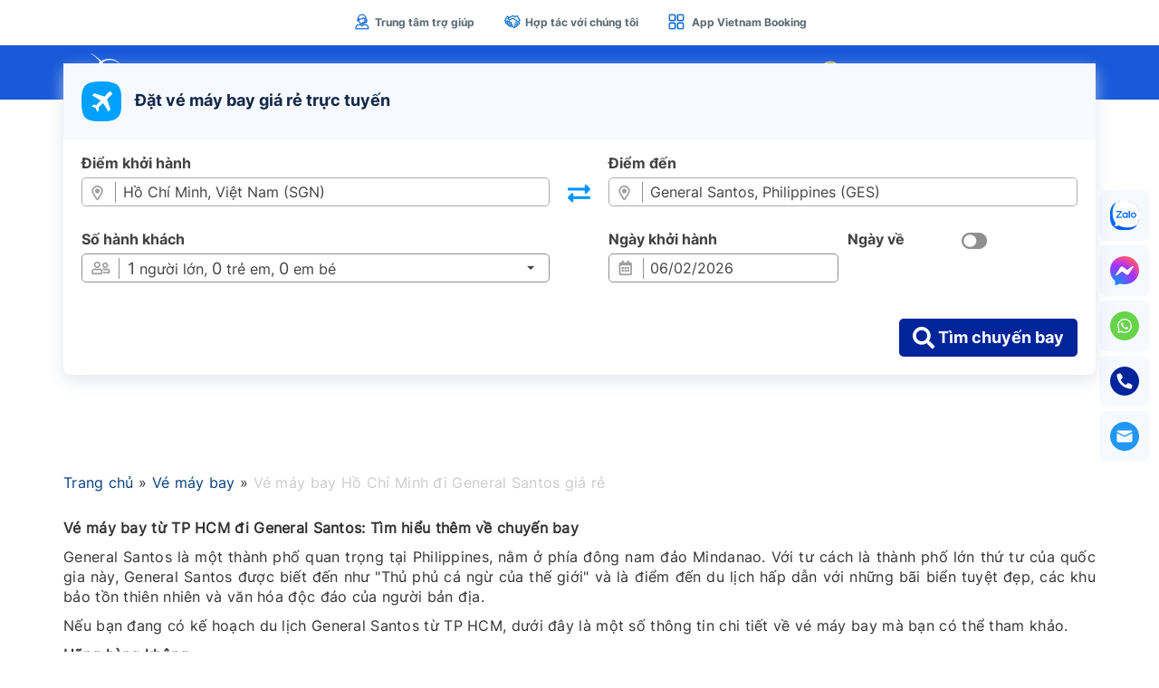

--- FILE ---
content_type: text/html; charset=UTF-8
request_url: https://www.vietnambooking.com/ve-may-bay/ho-chi-minh-di-general-santos.html
body_size: 28313
content:
<!DOCTYPE html>
<html lang="vi" xmlns="http://www.w3.org/1999/xhtml" xmlns:fb="http://www.facebook.com/2008/fbml"  xmlns:og="http://ogp.me/ns#" itemscope="itemscope" itemtype="http://schema.org/WebPage">
    <head>
        <meta http-equiv="Content-Type" content="text/html; charset=UTF-8" />
        <meta http-equiv="X-UA-Compatible" content="IE=edge">
        <meta name="viewport" content="width=device-width, initial-scale=1">
        <link rel="shortcut icon" href="https://www.vietnambooking.com/wp-content/themes/vietnambooking_master/images/favicon.ico" />
                    <meta property="fb:app_id" content="197145824384337"/>
            <meta property="og:url" itemprop="url" content="https://www.vietnambooking.com/ve-may-bay/ho-chi-minh-di-general-santos.html" />
            <meta property="og:type" content="website" />
            <meta property="og:title" itemprop="headline" content="Đặt Vé Máy Bay Hồ Chí Minh Đi General Santos Giá Rẻ" />
            <meta property="og:description" itemprop="description"  content="Đặt vé máy bay Hồ Chí Minh đi General Santos giá rẻ nhất tại Vietnam Booking. Dịch vụ đặt vé máy bay giá rẻ, không phí đặt chỗ. Hotline 1900 4798 hỗ trợ 24/7 trên toàn quốc!" />
            <meta property="og:image" itemprop="thumbnailUrl" content="https://data.vietnambooking.com/common/logo/banner_logo.jpg" />
            
            <!-- Twitter Card -->
            <meta name="twitter:card" value="summary">
            <meta name="twitter:url" content="https://www.vietnambooking.com/ve-may-bay/ho-chi-minh-di-general-santos.html">
            <meta name="twitter:title" content="Đặt Vé Máy Bay Hồ Chí Minh Đi General Santos Giá Rẻ">
            <meta name="twitter:description" content="Đặt vé máy bay Hồ Chí Minh đi General Santos giá rẻ nhất tại Vietnam Booking. Dịch vụ đặt vé máy bay giá rẻ, không phí đặt chỗ. Hotline 1900 4798 hỗ trợ 24/7 trên toàn quốc!">
            <meta name="twitter:image" content="https://data.vietnambooking.com/common/logo/banner_logo.jpg"/>
            <meta name="twitter:site" content="@vnbkcorp">
            <meta name="twitter:creator" content="@vnbkcorp">
            <!-- End Twitter Card -->
            
                            <!-- Organization -->
                <script type="application/ld+json"> 
                {
                    "@context":"http://schema.org",
                    "@type":"Organization",
                    "name":"vietnambooking.com",
                    "url":"https://www.vietnambooking.com",
                    "logo":"https://data.vietnambooking.com/common/logo/banner_logo.jpg",
                    "contactPoint":[
                        {
                            "@type":"ContactPoint",
                            "telephone":"+84906 579 174",
                            "contactType":"customer service",
                            "availableLanguage":["Tiếng Việt","  English"],
                            "contactOption":[]
                        }],
                    "sameAs":["https://www.facebook.com/VietnamBookingCorp","","https://twitter.com/vnbkcorp","","https://www.instagram.com/vietnambookingcorp/","","https://www.youtube.com/channel/UCYWE2IgZ9q05Kn8EfUCZbBQ"]
                }
                </script>

                                            <!-- artical -->
                            <script type="application/ld+json">
                                {
                                    "@context":"https://schema.org",
                                    "@type":"Article","mainEntityOfPage":
                                    {"@type":"WebPage","@id":"https://www.vietnambooking.com/ve-may-bay/ho-chi-minh-di-general-santos.html","url":"https://www.vietnambooking.com/ve-may-bay/ho-chi-minh-di-general-santos.html","name":"Đặt Vé Máy Bay Hồ Chí Minh Đi General Santos Giá Rẻ"},
                                    "headline":"Đặt Vé Máy Bay Hồ Chí Minh Đi General Santos Giá Rẻ",
                                    "image":{"@type":"ImageObject","url":"https://data.vietnambooking.com/common/logo/banner_logo.jpg","width":600,"height":307},
                                    "datePublished":"2024-03-28GMT+070015:46:th","dateModified":"2024-03-28GMT+070015:46:th",
                                    "author":{"@type":"Person","name":"nhannguyen"},
                                    "publisher":{"@type":"Organization","name":"Vietnam Booking - Niềm tin của bạn",
                                    "logo":{"@type":"ImageObject","url":"https://data.vietnambooking.com/common/logo/banner_logo.jpg","width":219,"height":60}}
                                }
                            </script>
                            
                            <!-- webpage -->
                            <script type='application/ld+json'>
                                {
                                    "@context":"https://schema.org",
                                    "@graph":[{
                                    "@type":"Organization",
                                    "@id":"https://www.vietnambooking.com/ve-may-bay#organization","name":"",
                                    "url":"https://www.vietnambooking.com/ve-may-bay","sameAs":[]},
                                    {"@type":"WebSite","@id":"https://www.vietnambooking.com/ve-may-bay#website","url":"https://www.vietnambooking.com/ve-may-bay","name":"VIETNAMBOOKING",
                                    "publisher":{"@id":"https://www.vietnambooking.com/ve-may-bay#organization"},
                                    "potentialAction":{"@type":"SearchAction","target":"https://www.vietnambooking.com/ve-may-bay?s={search_term_string}","query-input":"required name=search_term_string"}},
                                    {"@type":"WebPage","@id":"https://www.vietnambooking.com/ve-may-bay/ho-chi-minh-di-general-santos.html#webpage",
                                    "url":"https://www.vietnambooking.com/ve-may-bay/ho-chi-minh-di-general-santos.html","inLanguage":"en-US",
                                    "name":"Đặt Vé Máy Bay Hồ Chí Minh Đi General Santos Giá Rẻ",
                                    "isPartOf":{"@id":"https://www.vietnambooking.com/ve-may-bay#website"},
                                    "image":{"@type":"ImageObject",
                                    "@id":"https://www.vietnambooking.com/ve-may-bay/ho-chi-minh-di-general-santos.html#primaryimage",
                                    "url":"https://data.vietnambooking.com/common/logo/banner_logo.jpg","width":600,"height":400,
                                    "caption":"Đặt Vé Máy Bay Hồ Chí Minh Đi General Santos Giá Rẻ"},"primaryImageOfPage":
                                    {"@id":"https://www.vietnambooking.com/ve-may-bay/ho-chi-minh-di-general-santos.html#primaryimage"},
                                    "datePublished":"2024-03-28GMT+070015:46:th","dateModified":"2024-03-28GMT+070015:46:th",
                                    "description":"Đặt vé máy bay Hồ Chí Minh đi General Santos giá rẻ nhất tại Vietnam Booking. Dịch vụ đặt vé máy bay giá rẻ, không phí đặt chỗ. Hotline 1900 4798 hỗ trợ 24/7 trên toàn quốc!"}]
                                }
                            </script>
                                        

                <!-- travel agency -->
                <script type="application/ld+json">
                {
                    "@context":"https://schema.org",
                    "@type":"TravelAgency",
                    "name":"Vietnam Booking - Niềm tin của bạn",
                    "image":["https://data.vietnambooking.com/common/logo/banner_logo.jpg"],
                    "telephone":"02838270404",
                    "url":"https://www.vietnambooking.com",
                    "address":{"@type":"PostalAddress","streetAddress":"190-192 Trần Quý","addressLocality":"Phường 7, Quận 11","postalCode":"700000","addressRegion":"TP. Hồ Chí Minh","addressCountry":"VN"},
                    "aggregateRating":{"@type":"AggregateRating","ratingValue":"5","reviewCount":"808"},
                    "priceRange":"99000-2000000","openingHoursSpecification":[
                        {"@type":"OpeningHoursSpecification","dayOfWeek":["Monday"],"opens":"08:00","closes":"21:00"},
                        {"@type":"OpeningHoursSpecification","dayOfWeek":["Tuesday"],"opens":"08:00","closes":"21:00"},
                        {"@type":"OpeningHoursSpecification","dayOfWeek":["Wednesday"],"opens":"08:00","closes":"21:00"},
                        {"@type":"OpeningHoursSpecification","dayOfWeek":["Thursday"],"opens":"08:00","closes":"21:00"},
                        {"@type":"OpeningHoursSpecification","dayOfWeek":["Friday"],"opens":"08:00","closes":"21:00"},
                        {"@type":"OpeningHoursSpecification","dayOfWeek":["Saturday"],"opens":"08:00","closes":"21:00"},
                        {"@type":"OpeningHoursSpecification","dayOfWeek":["Sunday"],"opens":"08:00","closes":"21:00"}
                    ]
                }
                </script>
                <link rel="canonical" href="https://www.vietnambooking.com/ve-may-bay/ho-chi-minh-di-general-santos.html" />            <title>Đặt Vé Máy Bay Hồ Chí Minh Đi General Santos Giá Rẻ</title>
            <meta name="description" content="Đặt vé máy bay Hồ Chí Minh đi General Santos giá rẻ nhất tại Vietnam Booking. Dịch vụ đặt vé máy bay giá rẻ, không phí đặt chỗ. Hotline 1900 4798 hỗ trợ 24/7 trên toàn quốc!" />
            <meta name="keywords" content="vé máy bay hồ chí minh đi general santos" />       <link rel='stylesheet' href='https://www.vietnambooking.com/wp-content/themes/vietnambooking_master/css/plugins/bootstrap/bootstrap.min.css?v=1.0.10' /><link rel='stylesheet' href='https://www.vietnambooking.com/wp-content/themes/vietnambooking_master/css/plugins/bootstrap/bootstrap-theme.min.css?v=1.0.10' /><link rel='stylesheet' href='https://www.vietnambooking.com/wp-content/themes/vietnambooking_master/css/plugins/grid/960.css?v=1.0.10' /><link rel='stylesheet' href='https://www.vietnambooking.com/wp-content/themes/vietnambooking_master/css/plugins/jquery_ui/jquery-ui.min.css?v=1.0.10' /><link rel='stylesheet' href='https://www.vietnambooking.com/wp-content/themes/vietnambooking_master/css/plugins/common/font-awesome.min.css?v=1.0.10' /><link rel='stylesheet' href='https://www.vietnambooking.com/wp-content/themes/vietnambooking_master/css/plugins/common/jquery.fancybox_3_5_7.min.css?v=1.0.10' /><link rel='stylesheet' href='https://www.vietnambooking.com/wp-content/themes/vietnambooking_master/css/plugins/common/owl.carousel.min.css?v=1.0.10' /><link rel='stylesheet' href='https://www.vietnambooking.com/wp-content/themes/vietnambooking_master/css/plugins/common/pushy.min.css?v=1.0.10' /><link rel='stylesheet' href='https://www.vietnambooking.com/wp-content/themes/vietnambooking_master/css/custom/common/font_custom.min.css?v=1.0.10' /><link rel='stylesheet' href='https://www.vietnambooking.com/wp-content/themes/vietnambooking_master/css/custom/common/base_custom.min.css?v=1.0.10' /><link rel='stylesheet' href='https://www.vietnambooking.com/wp-content/themes/vietnambooking_master/css/custom/common/toastr.min.css?v=1.0.10' /><link rel='stylesheet' href='https://www.vietnambooking.com/wp-content/themes/vietnambooking_master/css/custom/desktop/index/style_header.min.css?v=1.0.10' /><link rel='stylesheet' href='https://www.vietnambooking.com/wp-content/themes/vietnambooking_master/css/custom/desktop/index/style_footer.min.css?v=1.0.10' /><link rel='stylesheet' href='https://www.vietnambooking.com/wp-content/themes/vietnambooking_master/css/custom/desktop/index/style_shortcode.css?v=1.0.10' /><link rel='stylesheet' href='https://www.vietnambooking.com/wp-content/themes/vietnambooking_master/css/custom/desktop/index/style_category.min.css?v=1.0.10' /><link rel='stylesheet' href='https://www.vietnambooking.com/wp-content/themes/vietnambooking_master/css/custom/desktop/index/style_flight.min.css?v=1.0.10' /><link rel='stylesheet' href='https://www.vietnambooking.com/wp-content/themes/vietnambooking_master/css/custom/desktop/index/style_flight_master.min.css?v=1.0.10' /><link rel='stylesheet' href='https://www.vietnambooking.com/wp-content/themes/vietnambooking_master/css/custom/desktop/index/style_tour.min.css?v=1.0.10' /><link rel='stylesheet' href='https://www.vietnambooking.com/wp-content/themes/vietnambooking_master/css/custom/desktop/index/style_visa.min.css?v=1.0.10' /><link rel='stylesheet' href='https://www.vietnambooking.com/wp-content/themes/vietnambooking_master/css/custom/desktop/index/style_sidebar.min.css?v=1.0.10' /><link rel='stylesheet' href='https://www.vietnambooking.com/wp-content/themes/vietnambooking_master/css/custom/desktop/index/style.min.css?v=1.0.10' /><link rel='stylesheet' href='https://www.vietnambooking.com/wp-content/themes/vietnambooking_master/css/custom/desktop/post_type/combo/style_combo.css?v=1.0.10' /><link rel='stylesheet' href='https://www.vietnambooking.com/wp-content/themes/vietnambooking_master/css/custom/desktop/post_type/visa/style_visa.min.css?v=1.0.10' /><link rel='stylesheet' href='https://www.vietnambooking.com/wp-content/themes/vietnambooking_master/css/custom/desktop/post_type/hotel/style_hotel.min.css?v=1.0.10' /><script type="text/javascript">
                var adminurl = "https://www.vietnambooking.com/wp-admin/admin-ajax.php";
                var link_current = "/ve-may-bay/ho-chi-minh-di-general-santos.html";
                var url_link_home = "https://www.vietnambooking.com";
                var url_link_bloginfo = "https://www.vietnambooking.com/wp-content/themes/vietnambooking_master";
                var url_home = "https://www.vietnambooking.com/wp-content/themes/vietnambooking_master";
                var id_post = "498453";
                var UPLOAD_URL = "https://www.vietnambooking.com/wp-content/uploads";
                var VNBK_DATA_JSON_URL = "https://www.vietnambooking.com/wp-content/uploads/data_json";
            </script>        <script id="handleBarsPopularLocationItem" type="text/x-handlebars-template">
            <li> <img src="{{image_url1}}">  <div class="box-info"> <h4 class="media-heading">{{name}}</h4> <span class="vcolor-primary">{{{description}}}</span> </div> </li>
        </script><!-- Google Tag Manager -->
                <script>(function(w,d,s,l,i){w[l]=w[l]||[];w[l].push({'gtm.start':
                new Date().getTime(),event:'gtm.js'});var f=d.getElementsByTagName(s)[0],
                j=d.createElement(s),dl=l!='dataLayer'?'&l='+l:'';j.async=true;j.src=
                'https://www.googletagmanager.com/gtm.js?id='+i+dl;f.parentNode.insertBefore(j,f);
                })(window,document,'script','dataLayer','GTM-5FV4CS8H');</script>
                <!-- End Google Tag Manager --><script src='https://www.vietnambooking.com/wp-content/themes/vietnambooking_master/js/plugins/common/jquery-1.11.1.min.js?v=1.0.10' ></script><script src='https://www.vietnambooking.com/wp-content/themes/vietnambooking_master/js/plugins/jquery_ui/jquery-ui-1.10.3.custom.min.js?v=1.0.10' ></script><script src='https://www.vietnambooking.com/wp-content/themes/vietnambooking_master/js/plugins/jquery_ui/ui.datepicker.lunar.min.js?v=1.0.10' ></script><script src='https://www.vietnambooking.com/wp-content/themes/vietnambooking_master/js/plugins/jquery_ui/amlich.min.js?v=1.0.10' ></script><script src='https://www.vietnambooking.com/wp-content/themes/vietnambooking_master/js/plugins/bootstrap/bootstrap.min.js?v=1.0.10' ></script><script src='https://www.vietnambooking.com/wp-content/themes/vietnambooking_master/js/plugins/common/crawler.js?v=1.0.10' ></script><script src='https://www.vietnambooking.com/wp-content/themes/vietnambooking_master/js/plugins/common/jquery-cookies.min.js?v=1.0.10' ></script><script src='https://www.vietnambooking.com/wp-content/themes/vietnambooking_master/js/plugins/common/jquery-scrolltofixed-min.js?v=1.0.10' ></script><script src='https://www.vietnambooking.com/wp-content/themes/vietnambooking_master/js/plugins/common/jquery.countdown.min.js?v=1.0.10' ></script><script src='https://www.vietnambooking.com/wp-content/themes/vietnambooking_master/js/plugins/common/jquery.fancybox_3.5.7.min.js?v=1.0.10' ></script><script src='https://www.vietnambooking.com/wp-content/themes/vietnambooking_master/js/plugins/common/jquery.lazy.min.js?v=1.0.10' ></script><script src='https://www.vietnambooking.com/wp-content/themes/vietnambooking_master/js/plugins/common/jquery.newsTicker.min.js?v=1.0.10' ></script><script src='https://www.vietnambooking.com/wp-content/themes/vietnambooking_master/js/plugins/common/jssor.slider.min.js?v=1.0.10' ></script><script src='https://www.vietnambooking.com/wp-content/themes/vietnambooking_master/js/plugins/common/owl.carousel.min.js?v=1.0.10' ></script><script src='https://www.vietnambooking.com/wp-content/themes/vietnambooking_master/js/plugins/common/pushy.min.js?v=1.0.10' ></script><script src='https://www.vietnambooking.com/wp-content/themes/vietnambooking_master/js/plugins/common/sweetalert2.all.min.js?v=1.0.10' ></script><script src='https://www.vietnambooking.com/wp-content/themes/vietnambooking_master/js/plugins/validate/jquery.validate.min.js?v=1.0.10' ></script><script src='https://www.vietnambooking.com/wp-content/themes/vietnambooking_master/js/plugins/toastr/toastr.min.js?v=1.0.10' ></script><script src='https://maps.googleapis.com/maps/api/js?key=AIzaSyD0XennU77DCqEExO9AgQtgfNKyo5qmlaA&timestamp=1769509046' ></script><script src='https://www.vietnambooking.com/wp-content/themes/vietnambooking_master/js/plugins/google/infobox-lib.js?v=1.0.10' ></script><script src='https://www.vietnambooking.com/wp-content/themes/vietnambooking_master/js/plugins/socket/socket.io.js?v=1.0.10' ></script><script src='https://www.vietnambooking.com/wp-content/themes/vietnambooking_master/js/plugins/typeahead/typeahead.jquery.min.js?v=1.0.10' ></script><script src='https://www.vietnambooking.com/wp-content/themes/vietnambooking_master/js/plugins/typeahead/jquery.mark.min.js?v=1.0.10' ></script><script src='https://www.vietnambooking.com/wp-content/themes/vietnambooking_master/js/plugins/typeahead/handlebars.min.js?v=1.0.10' ></script><script src='https://www.vietnambooking.com/wp-content/themes/vietnambooking_master/js/plugins/typeahead/publichelper.js?v=1.0.10' ></script><script src='https://www.vietnambooking.com/wp-content/themes/vietnambooking_master/js/custom/common/apps_base.min.js?v=1.0.10' ></script><script src='https://www.vietnambooking.com/wp-content/themes/vietnambooking_master/js/custom/desktop/index/apps.min.js?v=1.0.10' ></script><script src='https://www.vietnambooking.com/wp-content/themes/vietnambooking_master/js/custom/desktop/index/apps_flight.min.js?v=1.0.10' ></script><script src='https://www.vietnambooking.com/wp-content/themes/vietnambooking_master/js/custom/desktop/index/apps_flight_master.min.js?v=1.0.10' ></script><script src='https://www.vietnambooking.com/wp-content/themes/vietnambooking_master/js/custom/desktop/index/apps_hotel.min.js?v=1.0.10' ></script><script src='https://www.vietnambooking.com/wp-content/themes/vietnambooking_master/js/custom/desktop/index/apps_tour.js?v=1.0.10' ></script><script src='https://www.vietnambooking.com/wp-content/themes/vietnambooking_master/js/custom/desktop/index/apps_visa.min.js?v=1.0.10' ></script><script src='https://www.vietnambooking.com/wp-content/themes/vietnambooking_master/js/custom/desktop/post_type/combo/apps_combo.min.js?v=1.0.10' ></script><script src='https://www.vietnambooking.com/wp-content/themes/vietnambooking_master/js/custom/desktop/post_type/visa/apps_post_visa.min.js?v=1.0.10' ></script>
<!-- BEGIN Metadata added by the Add-Meta-Tags WordPress plugin -->
<meta name="google-site-verification" content="f1h5vdA_LzdoCc0kHnZJTdFZlEHhS6aHqgYLwWiaCMg" />
<!-- END Metadata added by the Add-Meta-Tags WordPress plugin -->

<meta name='robots' content='max-image-preview:large' />
<link rel='dns-prefetch' href='//www.vietnambooking.com' />
<style id='classic-theme-styles-inline-css' type='text/css'>
/*! This file is auto-generated */
.wp-block-button__link{color:#fff;background-color:#32373c;border-radius:9999px;box-shadow:none;text-decoration:none;padding:calc(.667em + 2px) calc(1.333em + 2px);font-size:1.125em}.wp-block-file__button{background:#32373c;color:#fff;text-decoration:none}
</style>
<link rel='stylesheet' id='wpo_min-header-0-css' href='https://www.vietnambooking.com/wp-content/cache/wpo-minify/1743742224/assets/wpo-minify-header-5bbb0d1c.min.css' type='text/css' media='all' />
<script type="text/javascript" src="https://www.vietnambooking.com/wp-content/cache/wpo-minify/1743742224/assets/wpo-minify-header-7ba40e52.min.js" id="wpo_min-header-0-js"></script>
<link rel="https://api.w.org/" href="https://www.vietnambooking.com/wp-json/" /><link rel="alternate" title="JSON" type="application/json" href="https://www.vietnambooking.com/wp-json/wp/v2/posts/498453" /><link rel="EditURI" type="application/rsd+xml" title="RSD" href="https://www.vietnambooking.com/xmlrpc.php?rsd" />
<link rel="alternate" title="oNhúng (JSON)" type="application/json+oembed" href="https://www.vietnambooking.com/wp-json/oembed/1.0/embed?url=https%3A%2F%2Fwww.vietnambooking.com%2Fve-may-bay%2Fho-chi-minh-di-general-santos.html" />
<link rel="alternate" title="oNhúng (XML)" type="text/xml+oembed" href="https://www.vietnambooking.com/wp-json/oembed/1.0/embed?url=https%3A%2F%2Fwww.vietnambooking.com%2Fve-may-bay%2Fho-chi-minh-di-general-santos.html&#038;format=xml" />
<meta property="fb:app_id" content="197145824384337"/><meta property="fb:admins" content="197145824384337"/>    </head>

<body class='post-template-default single single-post postid-498453 single-format-standard' >
                <div class="box-container-user-top">
                    <div class="container">
                        <div class="row">
                            <div class="col-lg-12 col-md-12">
                                <div class="box-menu" style="text-align: center"> <ul class='ul-list-menu-user'><li><a href="https://www.vietnambooking.com/lien-he"><img src="https://data.vietnambooking.com/user/svg/icon_help.svg" alt="Help" />Trung tâm trợ giúp</a></li><li><a href="https://www.vietnambooking.com/partnership"><img src="https://data.vietnambooking.com/user/svg/icon_coop.svg" alt="Coop" />Hợp tác với chúng tôi</a></li><li><a href="https://www.vietnambooking.com/trai-nghiem-app-dat-ve-may-bay-gia-re-vietnam-booking.html">
                                <img src="https://data.vietnambooking.com/user/svg/icon_app.svg" alt="App" />
                                App Vietnam Booking</a>
                            </li></ul></div>
                            </div>
                        </div>
                    </div>
                </div>
            <div class="header-box-full-top scroll-active ">
                <div class="container">
                    <div class="row">
                        <div class="col-lg-12 col-md-12">
                            <div class="header-box-full-top-inner">
                                <!-- <div class="header-box-toggle-menu">
                                    <button class="header-btn-toggle-menu">
                                        <img src="https://www.vietnambooking.com/wp-content/themes/vietnambooking_master/images/index/header_icon_bars.png"  alt="search" />
                                    </button>
                                </div> -->
                                            <div class="header-box-logo">
                <a href="https://www.vietnambooking.com">   
                    <img src="https://www.vietnambooking.com/wp-content/themes/vietnambooking_master/images/logo_nosub.svg" alt="VIETNAM BOOKING" />                      
                </a>
            </div> <div class="header-box-list-product"><ul><li><a href="https://www.vietnambooking.com/ve-may-bay">Vé máy bay</a> <ul><li><a href="https://www.vietnambooking.com/ve-may-bay-noi-dia.html">Vé nội địa</a></li><li><a href="https://www.vietnambooking.com/ve-may-bay-quoc-te.html">Vé quốc tế</a></li><li><a href="https://www.vietnambooking.com/ve-may-bay-theo-hang.html">Vé theo hãng</a></li><li><a href="https://www.vietnambooking.com/ve-may-bay-tu-thanh-pho.html">Vé từ Thành Phố</a></li><li><a href="https://www.vietnambooking.com/ve-may-bay-tet.html">Vé tết</a></li><li><a href="https://www.vietnambooking.com/./ve-may-bay/khuyen-mai">Khuyến mãi</a></li><li><a href="https://www.vietnambooking.com/./ve-may-bay/tin-tuc">Tin tức</a></li><li><a href="https://www.vietnambooking.com/huong-dan-dat-ve-may-bay">Hướng dẫn đặt vé</a></li><li><a href="https://www.vietnambooking.com/./ve-may-bay/faqs">Hỏi & đáp</a></li></ul> </li><li><a href="https://www.vietnambooking.com/du-lich">Du lịch</a> <ul><li><a href="https://www.vietnambooking.com/du-lich-trong-nuoc.html">Du lịch trong nước</a></li><li><a href="https://www.vietnambooking.com/du-lich-nuoc-ngoai.html">Du lịch nước ngoài</a></li><li><a href="https://www.vietnambooking.com/du-lich/tour-du-lich/du-lich-tet.html">Tour du lịch Tết</a></li><li><a href="https://www.vietnambooking.com/du-lich/tour-du-lich/chum-tour-le-30-4-1-5.html">Tour Lễ 30/4 1/5</a></li><li><a href="https://www.vietnambooking.com/du-lich/tour-du-lich/du-lich-he.html">Tour Hè</a></li><li><a href="https://www.vietnambooking.com/du-lich/tour-du-lich/tour-le-2-9.html">Tour Du Lịch Lễ 2/9</a></li><li><a href="https://www.vietnambooking.com/du-lich/tour-du-lich/khach-doan.html">Tour Khách đoàn - Team Building</a></li><li><a href="https://www.vietnambooking.com/tour-khuyen-mai.html">Tour khuyến mãi</a></li><li><a href="https://www.vietnambooking.com/./du-lich/blog-du-lich">Blog du lịch</a></li><li><a href="https://www.vietnambooking.com/./du-lich/trai-nghiem">Trải nghiệm du lịch</a></li><li><a href="https://www.vietnambooking.com/./du-lich/tin-tuc-du-lich">Tin tức tour</a></li><li><a href="https://www.vietnambooking.com/./du-lich/faqs-tour">Câu hỏi thường gặp</a></li><li><a href="https://www.vietnambooking.com/huong-dan-dat-tour-du-lich">Hướng dẫn đặt tour</a></li></ul> </li><li><a href="https://www.vietnambooking.com/hotel">Khách sạn</a> <ul><li><a href="https://www.vietnambooking.com/hotel/vietnam">Khách sạn theo khu vực</a></li><li><a href="https://www.vietnambooking.com/./khach-san/tin-tuc-khach-san">Tin tức</a></li><li><a href="https://www.vietnambooking.com/./khach-san/faqs-hotel">Faqs</a></li><li><a href="https://www.vietnambooking.com/huong-dan-dat-khach-san">Hướng dẫn đặt phòng khách sạn</a></li><li><a href="https://www.vietnambooking.com/partner-hotel-register">Đối tác khách sạn</a></li></ul> </li><li><a href="https://www.vietnambooking.com/combo">Combo</a>  </li></ul></div>
                                <div class="header-box-button-right">
                                    
            <ul class="phone-list" style="display: flex; align-items: center; gap: 8px; list-style: none; margin: 0; padding: 0;">
                
                <li style="display: flex; align-items: center; gap: 6px;">
                    <a class="hotline" href="tel:02873036167" style="display: flex; align-items: center; gap: 6px;">
                        <img style="top: 0px" src="https://data.vietnambooking.com/user/svg/icon_phone.svg" alt="phone"/>
                        028 7303 6167
                    </a>
                </li>
                <li style="display: flex; align-items: center; gap: 6px;">
                    <span style="font-size: 16px; line-height: 1; font-weight: 700;">|</span>
                    <a class="hotline" href="tel:02838270404" style="display: flex; align-items: center;">
                        028 3827 0404
                    </a>
                </li>
            </ul>
                                </div>
                            </div>
                        </div>
                    </div>
                </div>
                <div class="clearfix"></div>
            </div> <!-- end header-box-full-top -->
            <div class="header-margin-90"></div>
            <div class="clearfix"></div><script>      
                APPS_FLIGHT.apps_flight_ajax_data_airport_depart_location({flight_code_depart:'',flight_code_return:'GES'});
            </script>
<div class="frontpage-box-form">
    <div class="container">
        <div class="row">
            <div class="col-lg-12 col-md-12">
                <div class="frontpage-box-form-inner">
                    <div class="frontpage-box-tabs-form">
                        <!-- Nav tabs -->
                        <ul class="nav nav-tabs hidden" role="tablist">
                            <li role="presentation" class="active">
                                <a href="#form-flights" aria-controls="form-flights" role="tab" data-toggle="tab">
                                   <i class="fa fa-plane"></i> Vé máy bay
                                </a>
                            </li>
                        </ul>
                        <div class="clearfix"></div>
                        <!-- Tab panes -->
                        <div class="tab-content">

                            <div role="tabpanel" class="tab-pane active" id="form-flights">
                                <div class="box-flights-inner page-child">
                                    <form class="frm-box-full-flight airport-single-post" target="_top" method="get" action="https://www.vietnambooking.com/flightsearch" >
                                        <div class="box-rad-way hidden">
                                            <label for="onewaytravel_vi"><input id="onewaytravel_vi" checked="checked" name="Itinerary" type="radio" class="direction_vi" value="Oneway" >&nbsp;Một chiều&nbsp;</label>
                                            <label for="returntravel_vi"><input id="returntravel_vi" name="Itinerary" type="radio" class="direction_vi" value="Roundtrip" >&nbsp;Khứ hồi&nbsp;</label>
                                        </div>
                                        <table class="tlb-box-form">
                                            <tr>
                                                <td colspan="3"> 
                                                    <div class="box-title"><img src="https://data.vietnambooking.com/common/icon/home/icon_flight.png" alt="Đặt vé máy bay giá rẻ trực tuyến" />Đặt vé máy bay giá rẻ trực tuyến</div>
                                                </td>
                                            </tr>
                                            <tr>
                                                <td style="padding-bottom: 25px;padding-left:20px;">
                                                    <label for="txt-input-diemdi-vi">Điểm khởi hành</label>
                                                    <div class="form-box-input">
                                                        <i class="fas fa-map-marker-alt"></i>
                                                        <input value="Hồ Chí Minh, Việt Nam (SGN)" required="required" name="NameDeparture" type="text" class="form-control typeahead flight-origin-textfield" id="txt-input-diemdi-vi" maxlength="255" placeholder="">
                                                        <input value="SGN" required="required" type="hidden" id="from" class='departure vn' name="Departure" />
                                                    </div>
                                                </td>
                                                <td><div class="btn-exchange-airports"><i class="fas fa-exchange-alt"></i></div></td>
                                                <td style="padding-right:20px;">
                                                    <label for="txt-input-diemden-vi">Điểm đến</label>
                                                    <div class="form-box-input">
                                                        <i class="fas fa-map-marker-alt"></i>
                                                        <input value="General Santos, Philippines (GES)" required="required" name="NameDestination" type="text" class="form-control typeahead flight-destination-textfield" id="txt-input-diemden-vi" maxlength="255" placeholder="" value="">
                                                        <input value="GES" required="required" type="hidden" id="to" class="destination vn" name="Destination" />
                                                    </div>
                                                </td>
                                            </tr>
                                            <tr>
                                                <td style="padding-left:20px;">
                                                    <label for="box-info-people">Số hành khách</label>
                                                    <div class="dropdown dropdown-box">
                                                        <button type="button" id="box-info-people">
                                                            <div class="box-title-user">
                                                                <i class="fa fa-users"></i>
                                                                <i class="count-people count-adult">1</i> người lớn,
                                                                <i class="count-people count-child">0 </i> trẻ em,
                                                                <i class="count-people count-infant">0</i> em bé
                                                                <span class="caret"></span>
                                                            </div>
                                                        </button>
                                                        <div class="dropdown-box-inner">
                                                            <table>
                                                                <tr>
                                                                    <td>
                                                                        <label for="nguoilon_vi" class="title-people">
                                                                            <div class="title-box">
                                                                                <i class="fa fa-male"></i>
                                                                                <span>Người lớn (từ 12 tuổi)</span>
                                                                            </div>
                                                                        </label>
                                                                    </td>
                                                                    <td>
                                                                        <div class="box-people type-adult">
                                                                            <input name="Adult" id="nguoilon_vi" class="form-control" value="1" type="hidden" />
                                                                            <div class="btn-group" role="group">
                                                                                <button type="button" class="type-button type-minus"><i class="fa fa-minus"></i></button>
                                                                                <span class="btn-value btn-value-adult">1</span>
                                                                                <button type="button" class="type-button type-plus"><i class="fa fa-plus"></i></button>
                                                                            </div>
                                                                        </div>
                                                                    </td>
                                                                </tr>

                                                                <tr>
                                                                    <td>
                                                                        <label for="treem_vi" class="title-people">
                                                                            <div class="title-box">
                                                                                <i class="fa fa-child"></i>
                                                                                <span>Trẻ em (từ 2 - 11 tuổi)</span>
                                                                            </div>
                                                                        </label>
                                                                    </td>
                                                                    <td>
                                                                        <div class="box-people type-child">
                                                                            <input name="Child" id="treem_vi" class="form-control" value="0" type="hidden" />
                                                                            <div class="btn-group" role="group">
                                                                                <button type="button" class="type-button type-minus"><i class="fa fa-minus"></i></button>
                                                                                <span class="btn-value btn-value-child">0</span>
                                                                                <button type="button" class="type-button type-plus"><i class="fa fa-plus"></i></button>
                                                                            </div>
                                                                        </div>
                                                                    </td>
                                                                </tr>

                                                                <tr>
                                                                    <td>
                                                                        <label for="embe_vi" class="title-people">
                                                                            <div class="title-box">
                                                                                <i class="fa fa-baby"></i>
                                                                                <span>Em bé (Dưới 2 tuổi)</span>
                                                                            </div>
                                                                        </label>
                                                                    </td>
                                                                    <td>
                                                                        <div class="box-people type-infant">
                                                                            <input name="Infant" id="embe_vi" class="form-control" value="0" type="hidden" />
                                                                            <div class="btn-group" role="group">
                                                                                <button type="button" class="type-button type-minus"><i class="fa fa-minus"></i></button>
                                                                                <span class="btn-value btn-value-infant">0</span>
                                                                                <button type="button" class="type-button type-plus"><i class="fa fa-plus"></i></button>
                                                                            </div>
                                                                        </div>
                                                                    </td>
                                                                </tr>
                                                            </table>
                                                        </div>
                                                    </div>
                                                    <script>
                                                        APPS.dropdown_box_custom("#box-info-people");
                                                        APPS_FLIGHT.apps_flight_count_people_form(".box-people.type-adult");
                                                        APPS_FLIGHT.apps_flight_count_people_form(".box-people.type-child");
                                                        APPS_FLIGHT.apps_flight_count_people_form(".box-people.type-infant");
                                                    </script>
                                                    <div>
                                                        <label class="lbl-box-book-week hidden" for="chk-box-book-week" >Tìm giá vé rẻ nhất ?
                                                            <input value="false" id="chk-box-book-week" type="checkbox" />
                                                            <span class="checkmark"></span>
                                                        </label>
                                                    </div>

                                                </td>
                                                <td></td>
                                                <td style="padding-right:20px;">
                                                    <div class="box-info-input-last">
                                                        <div class="box-item">
                                                            <label for="ngaydiTem_vi">Ngày khởi hành</label>
                                                            <div class="form-box-input">
                                                                <i class="fa fa-calendar-alt"></i>
                                                                <input name="NameDepartureDate" type="text" value="" id="ngaydiTem_vi" class="form-control" autocomplete="off" required>
                                                                <input type="hidden" name="DepartureDate" id="ngaydi_vi" value="">    
                                                            </div>
                                                        </div>
                                                        <div class="box-item">
                                                            <label for="ngayveTem_vi">Ngày về </label> <span class="box-toggle-radio"><i class="fa fa-toggle-off"></i></span>
                                                            <div class="form-box-input form-box-date-return hidden">
                                                                <i class="fa fa-calendar-alt"></i>
                                                                <input name="NameReturnDate" type="text" id="ngayveTem_vi" class="form-control" value="" autocomplete="off"/>
                                                                <input type="hidden" name="ReturnDate" id="ngayve_vi" value="" />
                                                            </div>

                                                        </div>

                                                    </div>
                                                </td>
                                            </tr>
                                            <tr>
                                                <td colspan="3" style="text-align: right; padding-right:20px;">
                                                    <br/><br/>
                                                    <input type="hidden" name="device" value="desktop" />
                                                    <button type="button" class="btn-search-form-vi btn-submit-form-flight"><i class="fa fa-search"></i> Tìm chuyến bay</button>
                                                </td>
                                            </tr>
                                        </table>

                                    </form>
                                </div>
                            </div>

                        </div>
                    </div>
                </div>
            </div>
            
        </div>
    </div>
</div> <!--  FORM  FRONTPAGE --><div class="single-box-content single-flight"><br/><br/><div class="container">
    <div class="row">
                <div class="col-lg-12 col-md-12">
            <div class="single-box-content-inner " >
                <div style="min-height:inherit;" class="single-content">                <div id="breadcrumb" style="max-width:100%;" class="breadcrumb-custom flight">
                    <div class="breadcrumb" itemscope="" itemtype="http://schema.org/BreadcrumbList">
                                    <span itemprop="itemListElement" itemscope="" itemtype="http://schema.org/ListItem">
                <a href="https://www.vietnambooking.com" itemprop="item">
                    <span itemprop="name">Trang chủ</span>
                </a>
                <meta itemprop="position" content="1">
            </span> »             <span itemprop="itemListElement" itemscope="" itemtype="http://schema.org/ListItem">
                <a href="https://www.vietnambooking.com/ve-may-bay" itemprop="item">
                    <span itemprop="name">Vé máy bay</span>
                </a>
                <meta itemprop="position" content="2">
            </span> » 
                        <span> Vé máy bay Hồ Chí Minh đi General Santos giá rẻ </span>
                    </div>
                </div><!DOCTYPE html PUBLIC "-//W3C//DTD HTML 4.0 Transitional//EN" "http://www.w3.org/TR/REC-html40/loose.dtd">
<html><body><p style="text-align: justify;">
	<strong>V&eacute; m&aacute;y bay t&#7915; TP HCM &#273;i General Santos: T&igrave;m hi&#7875;u th&ecirc;m v&#7873; chuy&#7871;n bay</strong>
</p>

<p style="text-align: justify;">
	General Santos l&agrave; m&#7897;t th&agrave;nh ph&#7889; quan tr&#7885;ng t&#7841;i Philippines, n&#7857;m &#7903; ph&iacute;a &#273;&ocirc;ng nam &#273;&#7843;o Mindanao. V&#7899;i t&#432; c&aacute;ch l&agrave; th&agrave;nh ph&#7889; l&#7899;n th&#7913; t&#432; c&#7911;a qu&#7889;c gia n&agrave;y, General Santos &#273;&#432;&#7907;c bi&#7871;t &#273;&#7871;n nh&#432; "Th&#7911; ph&#7911; c&aacute; ng&#7915; c&#7911;a th&#7871; gi&#7899;i" v&agrave; l&agrave; &#273;i&#7875;m &#273;&#7871;n du l&#7883;ch h&#7845;p d&#7851;n v&#7899;i nh&#7919;ng b&atilde;i bi&#7875;n tuy&#7879;t &#273;&#7865;p, c&aacute;c khu b&#7843;o t&#7891;n thi&ecirc;n nhi&ecirc;n v&agrave; v&#259;n h&oacute;a &#273;&#7897;c &#273;&aacute;o c&#7911;a ng&#432;&#7901;i b&#7843;n &#273;&#7883;a.
</p>

<p style="text-align: justify;">
	N&#7871;u b&#7841;n &#273;ang c&oacute; k&#7871; ho&#7841;ch du l&#7883;ch General Santos t&#7915; TP HCM, d&#432;&#7899;i &#273;&acirc;y l&agrave; m&#7897;t s&#7889; th&ocirc;ng tin chi ti&#7871;t v&#7873; v&eacute; m&aacute;y bay m&agrave; b&#7841;n c&oacute; th&#7875; tham kh&#7843;o.
</p>

<p style="text-align: justify;">
	<strong>H&atilde;ng h&agrave;ng kh&ocirc;ng</strong>
</p>

<p style="text-align: justify;">
	Hi&#7879;n c&oacute; 6 h&atilde;ng h&agrave;ng kh&ocirc;ng khai th&aacute;c chuy&#7871;n bay t&#7915; TP HCM &#273;i General Santos, bao g&#7891;m:
</p>

<ol>
	<li style="text-align: justify;">
		Cebu Pacific Air
	</li>
	<li style="text-align: justify;">
		AirAsia Berhad (Malaysia)
	</li>
	<li style="text-align: justify;">
		Scoot
	</li>
	<li style="text-align: justify;">
		Thai AirAsia Co.
	</li>
	<li style="text-align: justify;">
		VietJet Air
	</li>
	<li style="text-align: justify;">
		Philippine Airlines
	</li>
</ol>

<p style="text-align: justify;">
	<strong>Gi&aacute; v&eacute;</strong>
</p>

<p style="text-align: justify;">
	Gi&aacute; v&eacute; m&aacute;y bay t&#7915; TP HCM &#273;i General Santos dao &#273;&#7897;ng t&#7915; 3.671.983&#8363; &#273;&#7871;n 7.607.228&#8363;, t&ugrave;y thu&#7897;c v&agrave;o h&atilde;ng h&agrave;ng kh&ocirc;ng, th&#7901;i gian bay v&agrave; lo&#7841;i gh&#7871; ng&#7891;i m&agrave; b&#7841;n l&#7921;a ch&#7885;n.
</p>

<p style="text-align: justify;">
	<strong>Th&#7901;i gian bay</strong>
</p>

<p style="text-align: justify;">
	Th&#7901;i gian bay t&#7915; TP HCM &#273;i General Santos v&agrave;o kho&#7843;ng t&#7915; 5 gi&#7901; 30 ph&uacute;t &#273;&#7871;n 6 gi&#7901; 30 ph&uacute;t, t&ugrave;y thu&#7897;c v&agrave;o h&atilde;ng h&agrave;ng kh&ocirc;ng v&agrave; th&#7901;i gian bay c&#7909; th&#7875;.
</p>

<p style="text-align: justify;">
	<strong>L&#432;u &yacute;</strong>
</p>

<p style="text-align: justify;">
	Khi b&#7841;n &#273;&#7863;t v&eacute; m&aacute;y bay t&#7915; TP HCM &#273;i General Santos, h&atilde;y l&#432;u &yacute; c&aacute;c &#273;i&#7875;m sau:
</p>

<ul>
	<li style="text-align: justify;">
		Th&#7901;i gian bay c&oacute; th&#7875; thay &#273;&#7893;i do &#7843;nh h&#432;&#7903;ng c&#7911;a &#273;i&#7873;u ki&#7879;n th&#7901;i ti&#7871;t.
	</li>
	<li style="text-align: justify;">
		&#272;&#7863;t v&eacute; s&#7899;m &#273;&#7875; c&oacute; th&#7875; t&#7853;n h&#432;&#7903;ng gi&aacute; t&#7889;t nh&#7845;t cho chuy&#7871;n bay c&#7911;a m&igrave;nh.
	</li>
	<li style="text-align: justify;">
		&#272;&#7843;m b&#7843;o b&#7841;n mang theo gi&#7845;y t&#7901; c&aacute; nh&acirc;n h&#7907;p l&#7879; khi &#273;i m&aacute;y bay.
	</li>
</ul>

<p style="text-align: justify;">
	<strong>C&aacute;ch &#273;&#7863;t v&eacute; m&aacute;y bay</strong>
</p>

<p style="text-align: justify;">
	B&#7841;n c&oacute; th&#7875; &#273;&#7863;t v&eacute; m&aacute;y bay t&#7915; TP HCM &#273;i General Santos th&ocirc;ng qua hai ph&#432;&#417;ng ph&aacute;p sau:
</p>

<p style="text-align: justify;">
	<strong>1. &#272;&#7863;t v&eacute; tr&#7921;c tuy&#7871;n</strong>
</p>

<p style="text-align: justify;">
	&#272;&#7875; &#273;&#7863;t v&eacute; tr&#7921;c tuy&#7871;n, b&#7841;n c&oacute; th&#7875; truy c&#7853;p v&agrave;o trang web c&#7911;a c&aacute;c h&atilde;ng h&agrave;ng kh&ocirc;ng ho&#7863;c s&#7917; d&#7909;ng c&aacute;c trang web &#273;&#7863;t v&eacute; m&aacute;y bay nh&#432; Traveloka, Skyscanner v&agrave; nhi&#7873;u trang web kh&aacute;c.
</p>

<p style="text-align: justify;">
	<strong>2. &#272;&#7863;t v&eacute; qua &#273;&#7841;i l&yacute; v&eacute; m&aacute;y bay</strong>
</p>

<p style="text-align: justify;">
	&#272;&#7875; &#273;&#7863;t v&eacute; qua &#273;&#7841;i l&yacute; v&eacute; m&aacute;y bay, b&#7841;n c&oacute; th&#7875; &#273;&#7871;n tr&#7921;c ti&#7871;p t&#7841;i v&#259;n ph&ograve;ng &#273;&#7841;i l&yacute; ho&#7863;c g&#7885;i &#273;i&#7879;n tho&#7841;i cho &#273;&#7841;i l&yacute; &#273;&#7875; &#273;&#432;&#7907;c h&#7895; tr&#7907; v&agrave; &#273;&#7863;t v&eacute;
</p>
</body></html>
</div>                    
            </div>
            <br/><br/><br/>
            
            <div class="partner-box-content">
                <div class="col-lg-4 col-md-4">
                    <h3 class="title-partner">Đối tác hàng không</h3>
                    <div class="description-partner">
                        Quan hệ hợp tác với nhiều hãng hàng không trong khu vực và trên thế giới.<br/>
                        Chúng tôi nỗ lực đáp ứng nhu cầu đa dạng của hành khách đi tới các địa điểm trên toàn cầu.
                    </div>
                </div>
                <div class="col-lg-8 col-md-8">
                    <div class="partner-box-item">
                        <ul><li><a href="https://www.vietnambooking.com/ve-may-bay/ve-may-bay-vietjet-air-vj.html"><img class="lazy" src="https://data.vietnambooking.com/common/svg/icon_img_default.svg" data-src="https://www.vietnambooking.com/wp-content/uploads/2019/03/viejet.png" alt="Viet Jet" /> </a></li><li><a href="https://www.vietnambooking.com/ve-may-bay/ve-may-bay-vietnam-airlines-vn.html"><img class="lazy" src="https://data.vietnambooking.com/common/svg/icon_img_default.svg" data-src="https://www.vietnambooking.com/wp-content/uploads/2019/03/vietnamairline.png" alt="Vietnam Airline" /> </a></li><li><a href="https://www.vietnambooking.com/ve-may-bay/hang-hang-khong-jetstar-pacific-airlines-bl.html"><img class="lazy" src="https://data.vietnambooking.com/common/svg/icon_img_default.svg" data-src="https://www.vietnambooking.com/wp-content/uploads/2020/08/pacific_airline_logo.png" alt="" /> </a></li><li><a href="https://www.vietnambooking.com/ve-may-bay/ve-may-bay-air-asia-ak.html"><img class="lazy" src="https://data.vietnambooking.com/common/svg/icon_img_default.svg" data-src="https://www.vietnambooking.com/wp-content/uploads/2019/03/airasia.png" alt="Air Asia" /> </a></li><li><a href="https://www.vietnambooking.com/ve-may-bay/ve-may-bay-hang-malaysia-airlines-mh.html"><img class="lazy" src="https://data.vietnambooking.com/common/svg/icon_img_default.svg" data-src="https://www.vietnambooking.com/wp-content/uploads/2019/03/malaysiaairlines.png" alt="Malaysia Airlines" /> </a></li><li><a href="https://www.vietnambooking.com/ve-may-bay/ve-may-bay-all-nippon-airways-nh.html"><img class="lazy" src="https://data.vietnambooking.com/common/svg/icon_img_default.svg" data-src="https://www.vietnambooking.com/wp-content/uploads/2019/03/allnipponairways.png" alt="All Nippon Airways" /> </a></li><li><a href="https://www.vietnambooking.com/ve-may-bay/ve-may-bay-hang-cathay-pacific-cx.html"><img class="lazy" src="https://data.vietnambooking.com/common/svg/icon_img_default.svg" data-src="https://www.vietnambooking.com/wp-content/uploads/2019/03/cathaypacific.png" alt="Cathay Pacific" /> </a></li><li><a href="https://www.vietnambooking.com/ve-may-bay/ve-may-bay-cebu-pacific-5j.html"><img class="lazy" src="https://data.vietnambooking.com/common/svg/icon_img_default.svg" data-src="https://www.vietnambooking.com/wp-content/uploads/2019/03/cebu.png" alt="Cebu Pacific" /> </a></li><li><a href="https://www.vietnambooking.com/ve-may-bay/ve-may-bay-china-airlines-ci.html"><img class="lazy" src="https://data.vietnambooking.com/common/svg/icon_img_default.svg" data-src="https://www.vietnambooking.com/wp-content/uploads/2019/03/chinaairline.png" alt="China Airlines" /> </a></li><li><a href="https://www.vietnambooking.com/ve-may-bay/ve-may-bay-emirates-airlines-ek.html"><img class="lazy" src="https://data.vietnambooking.com/common/svg/icon_img_default.svg" data-src="https://www.vietnambooking.com/wp-content/uploads/2019/03/emirate.png" alt="Emirate" /> </a></li><li><a href="https://www.vietnambooking.com/ve-may-bay/etihad-airways-ey.html"><img class="lazy" src="https://data.vietnambooking.com/common/svg/icon_img_default.svg" data-src="https://www.vietnambooking.com/wp-content/uploads/2019/03/etihadairway.png" alt="Etihad Airways" /> </a></li><li><a href="https://www.vietnambooking.com/ve-may-bay/ve-may-bay-eva-air-br.html"><img class="lazy" src="https://data.vietnambooking.com/common/svg/icon_img_default.svg" data-src="https://www.vietnambooking.com/wp-content/uploads/2019/03/evaair.png" alt="Eva Air" /> </a></li><li><a href="https://www.vietnambooking.com/ve-may-bay/ve-may-bay-hang-hong-kong-airlines-hx.html"><img class="lazy" src="https://data.vietnambooking.com/common/svg/icon_img_default.svg" data-src="https://www.vietnambooking.com/wp-content/uploads/2019/03/honkongairline.png" alt="HongKong Airlines" /> </a></li><li><a href="https://www.vietnambooking.com/ve-may-bay/ve-may-bay-japan-airlines-jl.html"><img class="lazy" src="https://data.vietnambooking.com/common/svg/icon_img_default.svg" data-src="https://www.vietnambooking.com/wp-content/uploads/2019/03/japanairline.png" alt="Japan Airlines" /> </a></li><li><a href="https://www.vietnambooking.com/ve-may-bay/ve-may-bay-hang-korean-air-ke.html"><img class="lazy" src="https://data.vietnambooking.com/common/svg/icon_img_default.svg" data-src="https://www.vietnambooking.com/wp-content/uploads/2019/03/koreanair.png" alt="Korean Air" /> </a></li><li><a href="https://www.vietnambooking.com/ve-may-bay/ve-may-bay-malindo-air-od.html"><img class="lazy" src="https://data.vietnambooking.com/common/svg/icon_img_default.svg" data-src="https://www.vietnambooking.com/wp-content/uploads/2019/03/lionair.png" alt="Lion Air" /> </a></li><li><a href="https://www.vietnambooking.com/ve-may-bay/ve-may-bay-nok-air-dd.html"><img class="lazy" src="https://data.vietnambooking.com/common/svg/icon_img_default.svg" data-src="https://www.vietnambooking.com/wp-content/uploads/2019/03/nokair.png" alt="Nok Air" /> </a></li><li><a href="https://www.vietnambooking.com/ve-may-bay/ve-may-bay-qatar-airways-qr.html"><img class="lazy" src="https://data.vietnambooking.com/common/svg/icon_img_default.svg" data-src="https://www.vietnambooking.com/wp-content/uploads/2019/03/quatarairways.png" alt="Quatar Airways" /> </a></li><li><a href="https://www.vietnambooking.com/ve-may-bay/ve-may-bay-scoot-tr.html"><img class="lazy" src="https://data.vietnambooking.com/common/svg/icon_img_default.svg" data-src="https://www.vietnambooking.com/wp-content/uploads/2019/03/scoot.jpg" alt="Scoot" /> </a></li><li><a href="https://www.vietnambooking.com/ve-may-bay/ve-may-bay-singapore-airlines-sq.html"><img class="lazy" src="https://data.vietnambooking.com/common/svg/icon_img_default.svg" data-src="https://www.vietnambooking.com/wp-content/uploads/2019/03/singaporeairline.png" alt="Singapore Airlines" /> </a></li><li><a href="https://www.vietnambooking.com/ve-may-bay/ve-may-bay-turkish-airlines-tk.html"><img class="lazy" src="https://data.vietnambooking.com/common/svg/icon_img_default.svg" data-src="https://www.vietnambooking.com/wp-content/uploads/2020/05/turkish-airlines-logo.jpg" alt="Turkish airlines" /> </a></li><li><a href="https://www.vietnambooking.com/ve-may-bay/ve-may-bay-thai-airways-tg.html"><img class="lazy" src="https://data.vietnambooking.com/common/svg/icon_img_default.svg" data-src="https://www.vietnambooking.com/wp-content/uploads/2019/03/thaiairways.png" alt="Thai Airways" /> </a></li><li><a href="https://www.vietnambooking.com/ve-may-bay/thai-lion-air-sl.html"><img class="lazy" src="https://data.vietnambooking.com/common/svg/icon_img_default.svg" data-src="https://www.vietnambooking.com/wp-content/uploads/2019/03/thailion.png" alt="Thai Lion" /> </a></li><li><a href="https://www.vietnambooking.com/ve-may-bay/ve-may-bay-aeroflot-su.html"><img class="lazy" src="https://data.vietnambooking.com/common/svg/icon_img_default.svg" data-src="https://www.vietnambooking.com/wp-content/uploads/2020/05/aeroflot_logo-2.jpg" alt="Aeroflot" /> </a></li><li><a href="https://www.vietnambooking.com/ve-may-bay/ve-may-bay-american-airlines-aa.html"><img class="lazy" src="https://data.vietnambooking.com/common/svg/icon_img_default.svg" data-src="https://www.vietnambooking.com/wp-content/uploads/2020/05/american-airlines-logo-1.jpg" alt="American airlines" /> </a></li></ul>                    </div>
                </div>
                <div class="clearfix"></div>
                
                
            </div> <!-- END AIRLINES -->
            
            <div class="partner-box-content">
                <div class="col-lg-4 col-md-4">
                    <h3 class="title-partner">Đối tác thanh toán</h3>
                    <div class="description-partner">
                        Quan hệ hợp tác với nhiều đối tác thanh toán trong nước và quốc tế.<br/>
                        Giúp bạn có nhiều sự lựa chọn cùng với đó là sự an tâm hơn trong mọi giao dịch.
                    </div>
                </div>
                <div class="col-lg-8 col-md-8">
                    <div class="partner-box-item">
                        <ul><li><img class="lazy" src="https://data.vietnambooking.com/common/svg/icon_img_default.svg" data-src="https://www.vietnambooking.com/wp-content/uploads/2019/03/acb.png" alt="Ngân hàng ACB" /></li><li><img class="lazy" src="https://data.vietnambooking.com/common/svg/icon_img_default.svg" data-src="https://www.vietnambooking.com/wp-content/uploads/2019/03/bidv.png" alt="Ngân hàng BIDV" /></li><li><img class="lazy" src="https://data.vietnambooking.com/common/svg/icon_img_default.svg" data-src="https://www.vietnambooking.com/wp-content/uploads/2019/03/bmart.png" alt="B'smart" /></li><li><img class="lazy" src="https://data.vietnambooking.com/common/svg/icon_img_default.svg" data-src="https://www.vietnambooking.com/wp-content/uploads/2019/03/cholon.png" alt="chợ lớn" /></li><li><img class="lazy" src="https://data.vietnambooking.com/common/svg/icon_img_default.svg" data-src="https://www.vietnambooking.com/wp-content/uploads/2019/03/circlek.png" alt="circle K" /></li><li><img class="lazy" src="https://data.vietnambooking.com/common/svg/icon_img_default.svg" data-src="https://www.vietnambooking.com/wp-content/uploads/2019/03/cocomart.png" alt="cocomart" /></li><li><img class="lazy" src="https://data.vietnambooking.com/common/svg/icon_img_default.svg" data-src="https://www.vietnambooking.com/wp-content/uploads/2019/03/hnammobile.png" alt="hnammobile" /></li><li><img class="lazy" src="https://data.vietnambooking.com/common/svg/icon_img_default.svg" data-src="https://www.vietnambooking.com/wp-content/uploads/2019/03/jcb.png" alt="Ngân hàng JBC" /></li><li><img class="lazy" src="https://data.vietnambooking.com/common/svg/icon_img_default.svg" data-src="https://www.vietnambooking.com/wp-content/uploads/2019/03/longhung.png" alt="Long Hưng" /></li><li><img class="lazy" src="https://data.vietnambooking.com/common/svg/icon_img_default.svg" data-src="https://www.vietnambooking.com/wp-content/uploads/2019/03/mastercard.png" alt="Master Card" /></li><li><img class="lazy" src="https://data.vietnambooking.com/common/svg/icon_img_default.svg" data-src="https://www.vietnambooking.com/wp-content/uploads/2019/03/mediamart.png" alt="Media Mart" /></li><li><img class="lazy" src="https://data.vietnambooking.com/common/svg/icon_img_default.svg" data-src="https://www.vietnambooking.com/wp-content/uploads/2019/03/ministop.png" alt="Mini Stop" /></li><li><img class="lazy" src="https://data.vietnambooking.com/common/svg/icon_img_default.svg" data-src="https://www.vietnambooking.com/wp-content/uploads/2019/03/onepay.png" alt="One Pay" /></li><li><img class="lazy" src="https://data.vietnambooking.com/common/svg/icon_img_default.svg" data-src="https://www.vietnambooking.com/wp-content/uploads/2019/03/payoo.png" alt="Payoo" /></li><li><img class="lazy" src="https://data.vietnambooking.com/common/svg/icon_img_default.svg" data-src="https://www.vietnambooking.com/wp-content/uploads/2019/03/phucanh.png" alt="Phúc Anh" /></li><li><img class="lazy" src="https://data.vietnambooking.com/common/svg/icon_img_default.svg" data-src="https://www.vietnambooking.com/wp-content/uploads/2019/03/techcombank-2.png" alt="Ngân hàng Techcombank" /></li><li><img class="lazy" src="https://data.vietnambooking.com/common/svg/icon_img_default.svg" data-src="https://www.vietnambooking.com/wp-content/uploads/2019/03/vietcombank-2.png" alt="Ngân hàng Vietcombank" /></li><li><img class="lazy" src="https://data.vietnambooking.com/common/svg/icon_img_default.svg" data-src="https://www.vietnambooking.com/wp-content/uploads/2019/03/viettinbank-2.png" alt="Ngân hàng Vietinbank" /></li><li><img class="lazy" src="https://data.vietnambooking.com/common/svg/icon_img_default.svg" data-src="https://www.vietnambooking.com/wp-content/uploads/2019/03/vinmart-1.png" alt="Vinmart" /></li><li><img class="lazy" src="https://data.vietnambooking.com/common/svg/icon_img_default.svg" data-src="https://www.vietnambooking.com/wp-content/uploads/2019/03/visa-2.png" alt="VISA" /></li></ul>                    </div>
                </div>
                <div class="clearfix"></div>
                
            </div>  <!-- END PAYMENT -->
            
            
            
        </div>
        <div class="clearfix"></div>
        <div class="single-box-container">
                    </div>
        <div class="clearfix"></div>
    </div>
</div>

    <div class="cat-box-item-default cat-box-flight"> 
        <div class="container">
            <div class="row">
                <div class="col-lg-12 col-md-12">
                    <h2>Câu hỏi thường gặp</h2>
                    <div class="box-content">
                                <div class="box-list-faqs">
            <div class="panel-group" id="tab-faqs" role="tablist" aria-multiselectable="true">
                
            </div>
            <div class="box-readmore"> <a target="_blank" href="https://www.vietnambooking.com/lien-he">Đến trung tâm trợ giúp Vietnam Booking</a> </div>
        </div>
                    </div>
                </div>
            </div>
        </div>    
    </div></div>        <footer>
                    <div class="footer-tab-list-keyword-feature">
            <div class="container">
                <div class="col-lg-12 col-md-12 mb-2">
                     <div class="tab-content">                <div role="tabpanel" class="tab-pane active" id="tab_footer_flight">
                    <ul><li><h3>Vé Máy Bay Về Việt Nam</h3></li><li><a href="https://www.vietnambooking.com/ve-may-bay/ve-may-bay-tu-my-ve-viet-nam.html">Vé máy bay Từ Mỹ Về Việt Nam</a></li><li><a href="https://www.vietnambooking.com/ve-may-bay/ve-may-bay-tu-han-quoc-ve-viet-nam.html">Vé máy bay Từ Hàn Quốc Về Việt Nam</a></li><li><a href="https://www.vietnambooking.com/ve-may-bay/tin-tuc/gia-ve-may-bay-tu-nhat-ban-ve-viet-nam.html">Vé máy bay Từ Nhật Bản Về Việt Nam</a></li><li><a href="https://www.vietnambooking.com/ve-may-bay/ve-may-bay-tu-dai-loan-ve-viet-nam-gia-re.html">Vé máy bay Từ Đài Loan Về Việt Nam</a></li><li><a href="https://www.vietnambooking.com/ve-may-bay/ve-may-bay-tu-canada-ve-viet-nam.html">Vé máy bay Từ Canada Về Việt Nam</a></li><li><a href="https://www.vietnambooking.com/ve-may-bay/tu-singapore-ve-viet-nam.html">Vé máy bay Từ Singapore Về Việt Nam</a></li><li><a href="https://www.vietnambooking.com/ve-may-bay/ve-may-bay-tu-uc-ve-viet-nam.html">Vé máy bay Từ Úc Về Việt Nam</a></li><li><a href="https://www.vietnambooking.com/ve-may-bay/gia-ve-may-bay-tu-duc-ve-viet-nam-re-nhat.html">Vé máy bay Từ Đức Về Việt Nam</a></li><li><a href="https://www.vietnambooking.com/ve-may-bay/ve-may-bay-phap-ve-viet-nam.html">Vé máy bay Từ Pháp Về Việt Nam</a></li><li><a href="https://www.vietnambooking.com/ve-may-bay/ve-may-bay-tu-trung-quoc-ve-viet-nam-gia-re.html">Vé máy bay Từ Trung Quốc Về Việt Nam</a></li><li><a href="https://www.vietnambooking.com/ve-may-bay/ve-may-bay-tu-anh-ve-viet-nam.html">Vé máy bay Từ Anh Về Việt Nam</a></li><li><a href="https://www.vietnambooking.com/ve-may-bay/tu-thai-lan-ve-viet-nam.html">Vé máy bay Từ Thái Lan Về Việt Nam</a></li></ul><ul><li><h3>Vé Máy Bay Quốc Tế</h3></li><li><a href="https://www.vietnambooking.com/ve-may-bay-di-uc">Vé máy bay đi Úc</a></li><li><a href="https://www.vietnambooking.com/ve-may-bay/di-my.html">Vé máy bay đi Mỹ</a></li><li><a href="https://www.vietnambooking.com/ve-may-bay/di-canada.html">Vé máy bay đi Canada</a></li><li><a href="https://www.vietnambooking.com/ve-may-bay/di-han-quoc.html">Vé máy bay đi Hàn Quốc</a></li><li><a href="https://www.vietnambooking.com/ve-may-bay/di-nhat-ban.html">Vé máy bay đi Nhật</a></li><li><a href="https://www.vietnambooking.com/ve-may-bay/di-dai-loan.html">Vé máy bay đi Đài Loan</a></li><li><a href="https://www.vietnambooking.com/ve-may-bay/di-singapore.html">Vé máy bay đi Singapore</a></li><li><a href="https://www.vietnambooking.com/ve-may-bay/di-anh.html">Vé máy bay đi Anh</a></li><li><a href="https://www.vietnambooking.com/ve-may-bay/di-phap.html">Vé máy bay đi Pháp</a></li><li><a href="https://www.vietnambooking.com/ve-may-bay/di-duc.html">Vé máy bay đi Đức</a></li><li><a href="https://www.vietnambooking.com/ve-may-bay-di-thai-lan">Vé máy bay đi Thái Lan</a></li><li><a href="https://www.vietnambooking.com/ve-may-bay/di-trung-quoc.html">Vé máy bay đi Trung Quốc</a></li></ul><ul><li><h3>Chặng Bay Nội Địa</h3></li><li><a href="https://www.vietnambooking.com/ve-may-bay/ha-noi-di-ho-chi-minh.html">Vé máy bay Hà Nội Sài Gòn</a></li><li><a href="https://www.vietnambooking.com/ve-may-bay/da-nang-di-ho-chi-minh.html">Vé máy bay Đà Nẵng Sài Gòn</a></li><li><a href="https://www.vietnambooking.com/ve-may-bay/vinh-di-ho-chi-minh.html">Vé máy bay Vinh Sài Gòn</a></li><li><a href="https://www.vietnambooking.com/ve-may-bay/hue-di-ho-chi-minh.html">Vé máy bay Huế Sài Gòn</a></li><li><a href="https://www.vietnambooking.com/ve-may-bay/hai-phong-di-ho-chi-minh.html">Vé máy bay Hải Phòng Sài Gòn</a></li><li><a href="https://www.vietnambooking.com/ve-may-bay/nha-trang-di-ho-chi-minh.html">Vé máy bay Nha Trang Sài Gòn</a></li><li><a href="https://www.vietnambooking.com/ve-may-bay/ho-chi-minh-di-ha-noi.html">Vé máy bay Sài Gòn Hà Nội</a></li><li><a href="https://www.vietnambooking.com/ve-may-bay/ha-noi-di-da-nang.html">vé máy bay Hà Nội Đà Nẵng</a></li><li><a href="https://www.vietnambooking.com/ve-may-bay/ha-noi-di-nha-trang.html">Vé máy bay Hà Nội Nha Trang</a></li><li><a href="https://www.vietnambooking.com/ve-may-bay/can-tho-di-ha-noi.html">Vé máy bay Cần Thơ Hà Nội</a></li><li><a href="https://www.vietnambooking.com/ve-may-bay/ha-noi-di-phu-quoc.html">Vé máy bay Hà Nội Phú Quốc</a></li><li><a href="https://www.vietnambooking.com/ve-may-bay/ho-chi-minh-di-phu-quoc.html">Vé máy bay Sài Gòn Phú Quốc</a></li></ul><ul><li><h3>Tuyến Bay Nội Địa</h3></li><li><a href="https://www.vietnambooking.com/ve-may-bay/di-ha-noi.html">Vé máy bay đi Hà Nội</a></li><li><a href="https://www.vietnambooking.com/ve-may-bay/di-da-nang.html">Vé máy bay đi Đà Nẵng</a></li><li><a href="https://www.vietnambooking.com/ve-may-bay/di-phu-quoc.html">Vé máy bay đi Phú Quốc</a></li><li><a href="https://www.vietnambooking.com/ve-may-bay/di-da-lat.html">Vé máy bay đi Đà Lạt</a></li><li><a href="https://www.vietnambooking.com/ve-may-bay/di-hue.html">Vé máy bay đi Huế</a></li><li><a href="https://www.vietnambooking.com/ve-may-bay/di-con-dao.html">Vé máy bay đi Côn Đảo</a></li><li><a href="https://www.vietnambooking.com/ve-may-bay/di-quy-nhon.html">Vé máy bay đi Quy Nhơn</a></li><li><a href="https://www.vietnambooking.com/ve-may-bay/di-nha-trang.html">Vé máy bay đi Nha Trang</a></li><li><a href="https://www.vietnambooking.com/ve-may-bay/di-ho-chi-minh.html">Vé máy bay đi Sài Gòn</a></li><li><a href="https://www.vietnambooking.com/ve-may-bay/di-tuy-hoa.html">Vé máy bay đi Phú Yên</a></li><li><a href="https://www.vietnambooking.com/ve-may-bay/di-vinh.html">Vé máy bay đi Vinh</a></li><li><a href="https://www.vietnambooking.com/ve-may-bay/di-dien-bien.html">Vé máy bay đi Điện Biên</a></li></ul> <div class="clearfix"></div>
                </div></div>
                </div>
            </div>
        </div>
                        <div class="footer-box-middle middle-1">
                <div class="container">
                    <div class="col-lg-12 col-md-12">
                        <div class="footer-box-menu">
                            <table>
                                            <tr>
                <td colspan="5">
                    <div class="title-contact-us">Hotline tư vấn</div>
                    <div class="footer-hotline"><a style='color: #E1B826' href='tel:02873036167'>028 7303 6167</a> <span class="footer-hotline-sep">|</span> <a style='color: #E1B826' href='tel:02838270404'>028 3827 0404</a></div>
                    <div class="title-contact-us" style="padding-top: 24px">Theo dõi chúng tôi trên</div>
                    <div class="footer-social-footer" style="text-align: left">
                        <a target="_blank" rel="nofollow" href="https://www.facebook.com/VietnamBookingCorp"><img src="https://data.vietnambooking.com/common/icon/social/icon_facebook_white.png" alt="Facebook"></a>
                        <a target="_blank" rel="nofollow" href="https://www.youtube.com/channel/UCYWE2IgZ9q05Kn8EfUCZbBQ"><img src="https://data.vietnambooking.com/common/icon/social/icon_youtube_white.png" alt="youtube"></a>
                        <a target="_blank" rel="nofollow" href="https://www.instagram.com/vietnambookingcorp/"><img src="https://data.vietnambooking.com/common/icon/social/icon_instagram_white.png" alt="Instagram"></a>
                    </div>
                </td>
                
                <td> <div class="title-box"><h4>Về chúng tôi</h4></div> <ul> <li><a href='https://www.vietnambooking.com/gioi-thieu'><p>Giới thiệu</p></a></li><li><a href='https://www.vietnambooking.com/lien-he'><p>Liên hệ</p></a></li><li><a href='https://www.vietnambooking.com/cac-don-vi-hop-tac'><p>Các đơn vị hợp tác</p></a></li><li><a href='https://www.vietnambooking.com/chinh-sach-bao-mat'><p>Chính sách bảo mật</p></a></li><li><a href='https://www.vietnambooking.com/dieu-khoan-su-dung'><p>Điều khoản sử dụng</p></a></li> </ul> </td>
                <td style="width: 160px;"> <div class="title-box"><h4>Sản phẩm</h4></div> <ul> <li><a href='https://www.vietnambooking.com/ve-may-bay'><p>Vé máy bay</p></a></li><li><a href='https://www.vietnambooking.com/du-lich'><p>Du lịch</p></a></li><li><a href='https://www.vietnambooking.com/hotel'><p>Đặt khách sạn</p></a></li><li><a href='https://www.vietnambooking.com/combo'><p>Combo tiết kiệm</p></a></li> </ul> </td>
                <td> <div class="title-box"><h4>Khác</h4></div> <ul> <li><a href='https://www.vietnambooking.com/tuyen-dung'><p>Tuyển dụng</p></a></li><li><a href='https://www.vietnambooking.com/huong-dan-thanh-toan'><p>Hướng dẫn thanh toán</p></a></li><li><a href='https://www.vietnambooking.com/y-kien-khach-hang'><p>Chăm sóc khách hàng</p></a></li><li><a href='https://www.vietnambooking.com/newsletter'><p>Đăng ký nhận bản tin</p></a></li><li><a href='https://www.vietnambooking.com/partnership'><p>Đăng ký đối tác</p></a></li> </ul> </td>
            </tr>
            
                                <tr>
                                    <td colspan="5">
                                        <div class="footer-box-logo">
                                            <a href="https://www.vietnambooking.com"><img class="lazy" src="https://data.vietnambooking.com/common/svg/icon_img_default.svg" data-src="https://data.vietnambooking.com/common/svg/logo_white.svg" alt="vietnam booking" /></a>
                                        </div>
                                    </td>
                                            <td colspan="3" style="padding-bottom: 20px;">
            <div class="footer-box-address-official">
                <table>
                    <tr><td><span><i class='fa fa-map-marker-alt'></i> HỒ CHÍ MINH</span></td><td><i class='fas fa-circle'></i> <a href='https://goo.gl/maps/hH6fnY1MgzGAdH2z7' target='_blank'>164 Lê Thánh Tôn, Phường Bến Thành </a></td></tr><tr><td></td><td><i class='fas fa-circle'></i> <a href='https://goo.gl/maps/RDdqtSPzbkfpsg7S6' target='_blank'>190-192 Trần Quý, Phường Minh Phụng </a></td></tr><tr><td><span><i class='fa fa-map-marker-alt'></i> HÀ NỘI</span></td><td><i class='fas fa-circle'></i> <a href='https://maps.app.goo.gl/AMcEYwb9JDUZSFcW7' target='_blank'>11B Nguyễn Siêu, Phường Hoàn Kiếm </a></td></tr><tr><td><span><i class='fa fa-map-marker-alt'></i> ĐÀ NẴNG</span></td><td><i class='fas fa-circle'></i> <a href='https://www.google.com/maps?cid=7096894646446594564' target='_blank'>12 Phạm Phú Thứ, Phường Hải Châu </a></td></tr><tr><td><span><i class='fa fa-map-marker-alt'></i> Phòng Nhân Sự</span></td><td><i class='fas fa-circle'></i> <a href='https://maps.app.goo.gl/3XuRtV3KFk9PvjnFA' target='_blank'>235/14 Tạ Uyên, Phường Minh Phụng </a></td></tr>
                </table>
            </div>
        </td>
                                </tr>
                                            <tr>
                <td colspan="5">
                    <span class="title-box"><h4>Website cùng công ty</h4></span>
                    <ul class="ul-list-app">                        
                        <li style="margin-right: 8px">
                            <a target="_blank" href="https://190booking.com/vi-vn" style="display: flex; width: 108px; height: 38px; padding: 9px 12px 9.842px 12px; justify-content: center; align-items: center; aspect-ratio: 54/19; border-radius: 6px; background: #FFF;">
                                <svg width="108" height="38" viewBox="0 0 108 38" fill="none" xmlns="http://www.w3.org/2000/svg">
                                    <rect width="108" height="38" rx="6" fill="white"/>
                                    <g clip-path="url(#clip0_10709_9896)">
                                    <path d="M38.158 25.8411V10.1583H42.453C43.6056 10.1583 44.4443 10.4361 44.9696 10.9913C45.4948 11.5468 45.7574 12.4631 45.7574 13.7404V14.4265C45.7574 15.1633 45.6238 15.7601 45.3567 16.2175C45.0895 16.675 44.6827 16.975 44.1366 17.1174C44.8508 17.2957 45.3297 17.713 45.5727 18.3695C45.8159 19.0259 45.9373 19.8263 45.9373 20.7708C45.9373 21.7867 45.8413 22.6748 45.6493 23.435C45.4572 24.1955 45.1089 24.7866 44.6049 25.2084C44.1006 25.6301 43.3833 25.8411 42.4528 25.8411H38.1577H38.158ZM41.2554 16.0661H41.9036C42.1977 16.0661 42.3868 15.9534 42.4709 15.7274C42.5549 15.5017 42.597 15.2316 42.597 14.9166V13.3393C42.597 12.8345 42.3719 12.5818 41.9218 12.5818H41.2554V16.0659V16.0661ZM41.5704 23.0789C42.3928 23.0789 42.8039 22.6928 42.8039 21.9206V19.9602C42.8039 19.5148 42.7363 19.1626 42.6012 18.9042C42.4661 18.6458 42.2126 18.5166 41.8404 18.5166H41.2552V23.0609C41.3872 23.0729 41.4923 23.0786 41.5702 23.0786L41.5704 23.0789Z" fill="#002499"/>
                                    <path d="M50.854 25.9835C48.1649 25.9835 46.8203 24.6023 46.8203 21.84V16.4759C46.8203 15.2166 47.1774 14.2112 47.8917 13.4598C48.6059 12.7083 49.5934 12.3327 50.854 12.3327C52.1147 12.3327 53.111 12.7085 53.8255 13.4598C54.5397 14.2112 54.8968 15.2166 54.8968 16.4759V21.84C54.8968 24.6023 53.5492 25.9835 50.854 25.9835ZM50.854 23.5243C51.1242 23.5243 51.3178 23.4278 51.4347 23.2348C51.5517 23.0417 51.6104 22.7968 51.6104 22.4997V15.9684C51.6104 15.1902 51.3583 14.8011 50.854 14.8011C50.3497 14.8011 50.0977 15.1902 50.0977 15.9684V22.4997C50.0977 22.7968 50.1562 23.042 50.2734 23.2348C50.3903 23.4278 50.5841 23.5243 50.854 23.5243Z" fill="#002499"/>
                                    <path d="M60.0108 25.9835C57.3216 25.9835 55.9771 24.6023 55.9771 21.84V16.4759C55.9771 15.2166 56.3342 14.2112 57.0484 13.4598C57.7627 12.7083 58.7501 12.3327 60.0108 12.3327C61.2714 12.3327 62.2677 12.7085 62.9822 13.4598C63.6964 14.2112 64.0536 15.2166 64.0536 16.4759V21.84C64.0536 24.6023 62.706 25.9835 60.0108 25.9835ZM60.0108 23.5243C60.2809 23.5243 60.4745 23.4278 60.5914 23.2348C60.7084 23.0417 60.7671 22.7968 60.7671 22.4997V15.9684C60.7671 15.1902 60.5151 14.8011 60.0108 14.8011C59.5065 14.8011 59.2544 15.1902 59.2544 15.9684V22.4997C59.2544 22.7968 59.3129 23.042 59.4301 23.2348C59.547 23.4278 59.7408 23.5243 60.0108 23.5243Z" fill="#002499"/>
                                    <path d="M65.2422 25.8411V10.1583H68.4296V17.0817L69.9783 12.4751H73.3187L71.2929 18.2849L73.8681 25.8411H70.4375L68.4296 19.5415V25.8411H65.2422Z" fill="#002499"/>
                                    <path d="M74.2729 11.6553V9.00003H77.4964V11.6553H74.2729ZM74.2729 25.8411V12.4751H77.4964V25.8409H74.2729V25.8411Z" fill="#002499"/>
                                    <path d="M78.7754 25.8411V12.4751H81.9988V14.1771C82.1188 13.6663 82.3424 13.2311 82.6697 12.8717C82.9969 12.5122 83.4515 12.3327 84.0337 12.3327C84.9703 12.3327 85.65 12.6178 86.0731 13.1882C86.4963 13.7583 86.708 14.5397 86.708 15.5316V25.8411H83.5297V15.8614C83.5297 15.6 83.4757 15.3578 83.3676 15.1351C83.2595 14.9123 83.0735 14.8009 82.8094 14.8009C82.5631 14.8009 82.3817 14.8854 82.2647 15.0548C82.1478 15.2241 82.0742 15.4351 82.0442 15.6875C82.0142 15.9402 81.9991 16.1911 81.9991 16.4405V25.8411H78.7756H78.7754Z" fill="#002499"/>
                                    <path d="M91.6063 28.1579C90.982 28.1579 90.4462 28.1268 89.9991 28.0644C89.5518 28.0021 89.1513 27.8906 88.7969 27.7302C88.4426 27.5698 88.0885 27.3439 87.7344 27.053L88.8239 25.2086C89.6102 25.672 90.3966 25.9037 91.1829 25.9037C91.699 25.9037 92.0834 25.7404 92.3354 25.4136C92.5874 25.0869 92.7135 24.6622 92.7135 24.1394V22.8295C92.4554 23.7443 91.7681 24.2018 90.6516 24.2018C90.0092 24.2018 89.49 24.0504 89.0938 23.7473C88.6976 23.4443 88.4096 23.0345 88.2294 22.5177C88.0492 22.0009 87.9592 21.4248 87.9592 20.789V15.9863C87.9592 15.2675 88.0371 14.6335 88.1933 14.0838C88.3493 13.5344 88.6225 13.1051 89.0127 12.7964C89.4028 12.4876 89.9492 12.3329 90.6514 12.3329C91.2456 12.3329 91.7094 12.4816 92.0426 12.7784C92.3757 13.0754 92.5993 13.4765 92.7135 13.9813V12.4754H95.9999V23.9344C95.9999 25.4491 95.6473 26.5318 94.9419 27.1822C94.2365 27.8327 93.1245 28.1579 91.6058 28.1579H91.6063ZM91.9576 21.7957C92.4619 21.7957 92.714 21.3442 92.714 20.4414V15.8971C92.714 15.6536 92.6434 15.404 92.5023 15.1486C92.3611 14.8932 92.1676 14.7655 91.9216 14.7655C91.6093 14.7655 91.4142 14.88 91.3364 15.1084C91.2582 15.3371 91.2194 15.6 91.2194 15.8971V20.4414C91.2194 20.7621 91.26 21.0681 91.3409 21.3592C91.4221 21.6503 91.6275 21.7959 91.9576 21.7959V21.7957Z" fill="#002499"/>
                                    <path d="M13.9628 25.8412V13.7584C13.7468 14.0138 13.4497 14.2203 13.0714 14.3776C12.6931 14.535 12.336 14.6138 12 14.6138V12.11C12.3181 12.0626 12.6603 11.9601 13.0265 11.8025C13.3927 11.6451 13.7335 11.4283 14.0485 11.152C14.3635 10.8756 14.6052 10.5417 14.7733 10.1496H17.3216V25.8412H13.9628Z" fill="#2A85FF"/>
                                    <path d="M22.3997 25.9836C21.7334 25.9836 21.1121 25.8691 20.536 25.6406C19.9596 25.4119 19.4943 25.069 19.1402 24.6115C18.7859 24.1541 18.609 23.5867 18.609 22.9095V21.2165H21.6613V21.5373C21.6613 21.7987 21.6749 22.06 21.7019 22.3214C21.7288 22.5828 21.7979 22.7998 21.909 22.9719C22.0199 23.1442 22.2016 23.2303 22.4537 23.2303C22.8078 23.2303 23.0537 23.1338 23.1921 22.9407C23.3302 22.7477 23.3993 22.4701 23.3993 22.1077V18.9623C23.2491 19.2357 23.024 19.4584 22.7241 19.6305C22.4239 19.8029 22.0577 19.8889 21.6255 19.8889C20.755 19.8889 20.0828 19.7151 19.6085 19.3676C19.1342 19.0202 18.8071 18.5019 18.6271 17.8128C18.4472 17.1237 18.3569 16.2624 18.3569 15.2286C18.3569 14.1948 18.486 13.2697 18.7441 12.4886C19.0021 11.7074 19.4328 11.1001 20.0362 10.6664C20.6396 10.2329 21.4574 10.0159 22.4897 10.0159C23.5941 10.0159 24.4555 10.2017 25.074 10.5728C25.6922 10.9442 26.129 11.5026 26.3841 12.2481C26.6391 12.9936 26.7666 13.9277 26.7666 15.0505V19.2921C26.7666 20.3793 26.72 21.3385 26.627 22.1703C26.5338 23.0021 26.3402 23.6999 26.0463 24.2644C25.7522 24.8288 25.3139 25.2565 24.7318 25.5476C24.1496 25.8386 23.3721 25.9843 22.3997 25.9843V25.9836ZM22.5618 17.1177C23.12 17.1177 23.3993 16.7466 23.3993 16.0038V14.0614C23.3993 13.2892 23.1352 12.9031 22.6069 12.9031C22.2347 12.9031 22.0126 13.059 21.9405 13.371C21.8685 13.6828 21.8324 14.0826 21.8324 14.5694V15.8347C21.8324 16.6902 22.0756 17.1179 22.5618 17.1179V17.1177Z" fill="#2A85FF"/>
                                    <path d="M31.5388 25.9835C30.2 25.9835 29.1662 25.6124 28.4368 24.8697C27.7075 24.1272 27.3428 23.0579 27.3428 21.662V14.5869C27.3428 13.1136 27.6893 11.9835 28.3826 11.1963C29.076 10.4092 30.1279 10.0156 31.5386 10.0156C32.9492 10.0156 34.0087 10.4092 34.699 11.1963C35.3893 11.9835 35.7346 13.1136 35.7346 14.5869V21.662C35.7346 23.0579 35.3714 24.1272 34.6451 24.8697C33.9187 25.6124 32.8831 25.9835 31.5388 25.9835ZM31.5388 23.0966C31.7848 23.0966 31.9768 22.9868 32.1149 22.7669C32.2531 22.5471 32.3221 22.3005 32.3221 22.0273V14.2841C32.3221 13.9157 32.2815 13.5935 32.2006 13.3174C32.1195 13.0413 31.899 12.9031 31.5388 12.9031C31.1787 12.9031 30.9581 13.0413 30.877 13.3174C30.7958 13.5937 30.7555 13.9159 30.7555 14.2841V22.0273C30.7555 22.3007 30.8261 22.5471 30.9672 22.7669C31.1081 22.9866 31.2989 23.0966 31.5391 23.0966H31.5388Z" fill="#2A85FF"/>
                                    </g>
                                    <defs>
                                    <clipPath id="clip0_10709_9896">
                                    <rect width="84" height="19.1579" fill="white" transform="translate(12 9.00003)"/>
                                    </clipPath>
                                    </defs>
                                    </svg>

                            </a>
                        </li>
                        <li style="margin-right: 8px">
                            <a target="_blank" href="https://190travel.com/vi-vn" style="display: flex; width: 108px; height: 38px; padding: 9px 12px 9.842px 12px; justify-content: center; align-items: center; aspect-ratio: 54/19; border-radius: 6px; background: #FFF;">
                                <svg xmlns="http://www.w3.org/2000/svg" width="108" height="38" viewBox="0 0 108 38" fill="none">
                                    <rect width="108" height="38" rx="6" fill="white"/>
                                    <g clip-path="url(#clip0_10709_9910)">
                                    <g clip-path="url(#clip1_10709_9910)">
                                    <path d="M16.3446 26.3482V18.1641L14.2149 19.3506L13.5 17.5556L16.649 15.8519H18.4896V26.3482H16.3446Z" fill="#2A85FF"/>
                                    <path d="M23.3266 26.5763C22.3733 26.5763 21.5163 26.348 20.7558 25.8917L21.3338 24.0967C21.5567 24.2488 21.8381 24.3705 22.1781 24.4619C22.5177 24.5532 22.8702 24.5988 23.2354 24.5988C24.0772 24.5988 24.7388 24.3428 25.2207 23.8305C25.7022 23.3185 25.9838 22.5503 26.065 21.5259C25.8217 21.8605 25.4995 22.1267 25.099 22.3244C24.6984 22.5222 24.2293 22.621 23.692 22.621C23.195 22.621 22.7359 22.535 22.3152 22.3625C21.8944 22.1901 21.5266 21.9493 21.2123 21.6398C20.8979 21.3305 20.6518 20.9705 20.4746 20.5597C20.2971 20.1489 20.2085 19.7001 20.2085 19.2135C20.2085 18.7268 20.3048 18.2348 20.4976 17.7987C20.6902 17.3628 20.9617 16.9825 21.3114 16.6577C21.6613 16.3334 22.0693 16.0797 22.536 15.897C23.0024 15.7145 23.5095 15.6232 24.0572 15.6232C24.6657 15.6232 25.2258 15.7425 25.7381 15.9807C26.2501 16.219 26.6937 16.564 27.069 17.015C27.4441 17.4664 27.7332 18.0166 27.9361 18.6656C28.1388 19.3147 28.2403 20.0499 28.2403 20.8714C28.2403 21.6929 28.1285 22.4839 27.9056 23.1836C27.6825 23.8833 27.3579 24.4868 26.9321 24.9939C26.5061 25.5011 25.9913 25.8913 25.3881 26.1651C24.7846 26.439 24.0974 26.5759 23.327 26.5759L23.3266 26.5763ZM24.0568 20.8415C24.371 20.8415 24.655 20.7707 24.9086 20.6285C25.162 20.4866 25.3624 20.2914 25.5094 20.0427C25.6562 19.7942 25.7299 19.5129 25.7299 19.1984C25.7299 18.8839 25.6562 18.5849 25.5094 18.3313C25.3622 18.0779 25.1618 17.875 24.9086 17.7228C24.655 17.5706 24.3762 17.4945 24.072 17.4945C23.7679 17.4945 23.4736 17.5682 23.2202 17.7151C22.9665 17.8621 22.7662 18.065 22.6194 18.3236C22.4722 18.5822 22.3988 18.8689 22.3988 19.1832C22.3988 19.4974 22.4724 19.7816 22.6194 20.035C22.7662 20.2886 22.964 20.4864 23.2126 20.6283C23.4611 20.7703 23.7425 20.8413 24.057 20.8413L24.0568 20.8415Z" fill="#2A85FF"/>
                                    <path d="M33.4274 26.5763C32.8088 26.5763 32.2534 26.4493 31.7617 26.196C31.2697 25.9426 30.8491 25.5776 30.4991 25.1009C30.1492 24.6243 29.8831 24.0513 29.7006 23.3819C29.5181 22.7126 29.4268 21.9572 29.4268 21.1153C29.4268 20.2734 29.5205 19.5131 29.7081 18.8334C29.8956 18.1541 30.1645 17.5759 30.5144 17.0992C30.8643 16.6227 31.2902 16.2575 31.7923 16.004C32.2942 15.7506 32.8595 15.6238 33.4884 15.6238C34.1174 15.6238 34.6621 15.7508 35.1541 16.004C35.6459 16.2577 36.0667 16.6227 36.4167 17.0992C36.7666 17.5759 37.0327 18.1488 37.2152 18.8181C37.3977 19.4875 37.4891 20.243 37.4891 21.0848C37.4891 21.9265 37.3951 22.6872 37.2077 23.3667C37.0198 24.0461 36.7514 24.6243 36.4014 25.1009C36.0515 25.5776 35.6257 25.9428 35.1236 26.196C34.6214 26.4493 34.0561 26.5763 33.4274 26.5763ZM33.4577 24.5835C34.0458 24.5835 34.4998 24.2819 34.8192 23.6784C35.1386 23.0752 35.2983 22.2156 35.2983 21.0998C35.2983 19.9841 35.1386 19.1249 34.8192 18.5213C34.4998 17.9182 34.0458 17.6162 33.4577 17.6162C32.8696 17.6162 32.4156 17.918 32.0962 18.5213C31.7768 19.1249 31.6171 19.9843 31.6171 21.0998C31.6171 22.2154 31.7768 23.075 32.0962 23.6784C32.4156 24.2819 32.8694 24.5835 33.4577 24.5835Z" fill="#2A85FF"/>
                                    <path d="M41.6723 26.3482V17.5555H38.6299V15.5477H46.9813V17.5557H43.9389V26.3482H41.6723Z" fill="#002499"/>
                                    <path d="M47.4375 26.3482V18.3162H49.3998L49.4759 19.5332C49.6786 19.1072 49.9524 18.7803 50.2974 18.552C50.642 18.3237 51.0478 18.2098 51.5144 18.2098C51.6563 18.2098 51.7982 18.2227 51.9404 18.2478C52.0823 18.2732 52.2089 18.3063 52.3207 18.3467L52.0924 20.4459C51.9807 20.4055 51.8665 20.3775 51.7502 20.3623C51.6335 20.347 51.5144 20.3395 51.3928 20.3395C50.8045 20.3395 50.3531 20.5196 50.0388 20.8795C49.7243 21.2395 49.5672 21.7491 49.5672 22.4082V26.3482H47.4375Z" fill="#002499"/>
                                    <path d="M55.6216 26.5763C55.2057 26.5763 54.8254 26.5154 54.4807 26.3938C54.1357 26.2721 53.8341 26.0971 53.5755 25.8689C53.3169 25.6406 53.1166 25.3745 52.9747 25.0703C52.8327 24.7662 52.7617 24.4315 52.7617 24.0663C52.7617 23.5592 52.8986 23.1132 53.1725 22.7276C53.4463 22.3424 53.8315 22.0406 54.3287 21.8225C54.8254 21.6045 55.4034 21.4953 56.0629 21.4953C56.3976 21.4953 56.7144 21.5258 57.0136 21.5867C57.3126 21.6475 57.6043 21.7337 57.8882 21.8452V21.3737C57.8882 20.9173 57.7588 20.5472 57.5003 20.2632C57.2417 19.9795 56.8892 19.8372 56.4429 19.8372C56.1083 19.8372 55.8041 19.9208 55.5303 20.0883C55.2564 20.2555 55.0636 20.4913 54.9523 20.7956L53.0508 20.4154C53.1624 19.949 53.3829 19.5408 53.7126 19.1908C54.0422 18.8409 54.4452 18.5698 54.9219 18.377C55.3985 18.1844 55.9157 18.0879 56.4737 18.0879C56.9908 18.0879 57.4624 18.1692 57.8884 18.3313C58.3145 18.4935 58.6818 18.7268 58.9913 19.0309C59.3006 19.3351 59.539 19.6927 59.7063 20.1033C59.8735 20.5141 59.9573 20.973 59.9573 21.4801V26.348H58.0559L57.995 25.4048C57.782 25.7498 57.4725 26.0312 57.0671 26.2491C56.6613 26.4671 56.1796 26.5763 55.622 26.5763H55.6216ZM54.8609 23.9599C54.8609 24.2438 54.9774 24.4771 55.2108 24.6596C55.4441 24.8421 55.7532 24.9334 56.1388 24.9334C56.4735 24.9334 56.7725 24.8627 57.0362 24.7204C57.2997 24.5785 57.5078 24.3833 57.66 24.1347C57.8121 23.8862 57.8882 23.6098 57.8882 23.3056V23.2295C57.6651 23.1382 57.4268 23.0649 57.1733 23.009C56.9197 22.9533 56.6661 22.9254 56.4126 22.9254C55.9359 22.9254 55.5582 23.0193 55.2794 23.2067C55.0004 23.3946 54.8611 23.6454 54.8611 23.9597L54.8609 23.9599Z" fill="#002499"/>
                                    <path d="M63.5624 26.3482L60.5503 18.3162H62.8778L64.6728 24.0968L66.4981 18.3162H68.7495L65.7374 26.3482H63.5622H63.5624Z" fill="#002499"/>
                                    <path d="M73.1307 26.5763C72.5323 26.5763 71.9822 26.4722 71.4801 26.2644C70.9782 26.0567 70.5446 25.7625 70.1794 25.382C69.8144 25.0018 69.5303 24.5506 69.3276 24.0281C69.1247 23.506 69.0234 22.9355 69.0234 22.3167C69.0234 21.6978 69.1247 21.1605 69.3276 20.6433C69.5303 20.1261 69.8117 19.6773 70.1719 19.2971C70.5318 18.9168 70.9554 18.6202 71.442 18.4072C71.9289 18.1942 72.456 18.0878 73.0241 18.0878C73.5922 18.0878 74.1472 18.1892 74.6289 18.3919C75.1104 18.5948 75.5237 18.8839 75.8687 19.259C76.2133 19.6343 76.4796 20.0805 76.6672 20.5977C76.8547 21.1149 76.9486 21.6929 76.9486 22.3319V22.8643H71.1833C71.2746 23.4628 71.4926 23.9318 71.8374 24.2714C72.1819 24.6112 72.6181 24.781 73.1455 24.781C73.5105 24.781 73.8426 24.695 74.1418 24.5225C74.4408 24.3501 74.6869 24.1018 74.8795 23.777L76.781 24.3855C76.5985 24.8419 76.3246 25.2324 75.9595 25.5568C75.5945 25.8816 75.1684 26.1324 74.6816 26.3098C74.1947 26.4871 73.6776 26.5761 73.1299 26.5761L73.1307 26.5763ZM73.0243 19.731C72.5576 19.731 72.1647 19.8832 71.8453 20.1873C71.5259 20.4915 71.3152 20.9076 71.214 21.4347H74.7585C74.6772 20.9074 74.4821 20.4915 74.1727 20.1873C73.8632 19.8832 73.4806 19.731 73.0243 19.731Z" fill="#002499"/>
                                    <path d="M78.1201 26.3482V15H80.2498V26.3482H78.1201Z" fill="#002499"/>
                                    </g>
                                    <path d="M97.1246 6.08664C97.1234 6.23535 97.1161 6.38527 97.1028 6.53599C96.9145 8.64978 95.5828 10.3863 93.7734 11.1879C93.5292 11.2758 93.285 11.3644 93.0408 11.4527C91.7211 11.9295 90.4014 12.407 89.0821 12.8846C89.0809 12.885 89.0801 12.8854 89.0793 12.8858C89.0278 12.9019 88.9779 12.9205 88.9288 12.9402C88.9272 12.9406 88.926 12.941 88.9248 12.9418C88.164 13.2497 87.5995 13.963 87.5214 14.8376C87.4542 15.592 87.7652 16.2928 88.2975 16.7519C88.2798 16.7482 88.2625 16.7442 88.2452 16.7402L88.215 16.7329C87.2341 16.4875 86.5083 15.5993 86.5083 14.5406C86.5083 13.6628 87.0076 12.9019 87.7379 12.5275C87.7391 12.5267 87.7403 12.5259 87.7419 12.5255L87.8867 12.4578C87.8867 12.4578 87.8883 12.457 87.8896 12.4566C89.1614 11.8634 90.4336 11.2705 91.7058 10.6781C91.9412 10.5685 92.1765 10.4585 92.4119 10.3493C94.0446 9.44451 95.18 7.74905 95.304 5.77914C95.5208 5.66066 95.7373 5.54177 95.9541 5.42329C96.2688 5.2516 96.5834 5.07952 96.898 4.90743C96.9298 4.8897 96.9612 4.87237 96.993 4.85504C96.9958 4.85383 96.9982 4.85222 97.0006 4.85101C97.0035 4.86431 97.0063 4.87801 97.0095 4.89172C97.0896 5.2782 97.1294 5.67839 97.1246 6.08664Z" fill="#BDD9FF"/>
                                    <path d="M87.7379 12.5275L87.7419 12.5255C87.789 12.5013 87.8373 12.4788 87.8868 12.4578L87.8896 12.4566C89.1614 11.8634 90.4336 11.2706 91.7058 10.6781C91.94 10.5689 92.1742 10.4597 92.4083 10.3509C92.4107 10.3497 92.4132 10.3485 92.4156 10.3473C94.0463 9.4421 95.1805 7.74745 95.304 5.77915C95.312 5.66026 95.3157 5.54017 95.3157 5.41926C95.3157 5.26814 95.3096 5.11822 95.2976 4.96991C95.2662 4.56287 95.1909 4.16792 95.0767 3.7899C95.0726 3.7766 95.0686 3.7633 95.0646 3.75L95.0574 3.75484C95.0272 3.77499 94.9974 3.79514 94.9672 3.81529C94.6691 4.01478 94.371 4.21427 94.0728 4.41335C91.4181 6.18941 88.7635 7.96588 86.1273 9.76934C85.9752 9.87292 85.8231 9.97689 85.6711 10.0813C85.5001 10.1985 85.3359 10.3251 85.1742 10.4597C85.1726 10.4609 85.1697 10.4629 85.1697 10.4629C84.6181 10.8587 84.1104 11.3121 83.6565 11.8134C83.525 11.9573 83.399 12.1052 83.2771 12.2571C83.0888 12.1805 82.8852 12.0822 82.67 11.9879C82.4439 11.8888 82.2049 11.7941 81.9558 11.7332C81.8955 11.7183 81.8343 11.7054 81.7731 11.6949C81.2919 11.6131 80.7794 11.6788 80.2591 12.0919C80.1935 12.1439 80.1356 12.2059 80.0825 12.2757C80.0406 12.3309 80.0676 12.4119 80.1344 12.4308C80.8429 12.6311 81.3624 13.284 81.3624 14.0582C81.3624 14.1017 81.3607 14.1448 81.3575 14.1879C81.3563 14.202 81.3551 14.2166 81.3535 14.2311C81.3507 14.2633 81.3479 14.2959 81.3463 14.3286C81.3426 14.3874 81.341 14.4467 81.341 14.5067C81.341 14.6059 81.3459 14.7042 81.3551 14.8009C81.3551 14.8029 81.3555 14.8049 81.3559 14.807C81.3652 14.8771 81.376 14.9456 81.3885 15.0125C81.4267 15.2168 81.4802 15.4087 81.5478 15.5892C81.5692 15.6468 81.5921 15.7028 81.6162 15.7577C81.6291 15.7863 81.642 15.8145 81.6553 15.8427C81.6685 15.8705 81.6822 15.8983 81.6963 15.9257C81.7522 16.0353 81.8142 16.1405 81.8818 16.2413C81.928 16.3102 81.9767 16.3775 82.0278 16.4424C82.4551 16.988 83.0522 17.4015 83.7535 17.7425C84.9303 18.3152 86.1068 18.889 87.2828 19.4637C88.615 20.1138 89.9468 20.765 91.2789 21.4151C92.4642 21.9938 93.6508 22.5725 95.0388 23.25L94.9628 23.0082C94.8743 22.7196 94.8131 22.5177 94.7463 22.3178C94.2161 20.736 93.66 19.1627 93.1631 17.5708C93.1519 17.5349 93.1406 17.4987 93.1293 17.4624C92.9583 16.9119 92.6924 16.7414 92.1311 16.7527C91.1285 16.7728 90.125 16.7753 89.122 16.7724H88.4171C88.4098 16.7716 88.4022 16.7712 88.3949 16.7704C88.3623 16.7648 88.3298 16.7587 88.298 16.7519C88.2803 16.7483 88.263 16.7442 88.2457 16.7402L88.2155 16.7329C87.2346 16.4875 86.5087 15.5993 86.5087 14.5406C86.5087 13.6628 87.0076 12.9019 87.7379 12.5275Z" fill="#2A85FF"/>
                                    </g>
                                    <defs>
                                    <clipPath id="clip0_10709_9910">
                                    <rect width="84" height="24" fill="white" transform="translate(13.5 3.75)"/>
                                    </clipPath>
                                    <clipPath id="clip1_10709_9910">
                                    <rect width="66.75" height="11.5763" fill="white" transform="translate(13.5 15)"/>
                                    </clipPath>
                                    </defs>
                                    </svg>
                            </a>
                        </li>
                        <li style="margin-right: 8px">
                            <a target="_blank" href="https://190evisa.com/" style="display: flex; width: 108px; height: 38px; padding: 9px 12px 9.842px 12px; justify-content: center; align-items: center; aspect-ratio: 54/19; border-radius: 6px; background: #FFF;">
                                <svg width="108" height="38" viewBox="0 0 108 38" fill="none" xmlns="http://www.w3.org/2000/svg">
                                    <rect width="108" height="38" rx="6" fill="white"/>
                                    <path d="M19.0088 10.0337C20.1168 9.39406 21.4818 9.39406 22.5898 10.0337L27.2787 12.7409C28.3867 13.3806 29.0692 14.5628 29.0692 15.8421V21.2565C29.0692 22.5358 28.3867 23.718 27.2787 24.3577L22.5898 27.0648C21.4818 27.7045 20.1168 27.7045 19.0088 27.0648L14.3199 24.3577C13.2119 23.718 12.5294 22.5358 12.5294 21.2565V15.8421C12.5294 14.5628 13.2119 13.3806 14.3199 12.7409L19.0088 10.0337Z" fill="#2A85FF"/>
                                    <g filter="url(#filter0_d_10709_32456)">
                                    <path d="M18.5391 16.9965L21.3401 15.8019L19.0261 14.9904C18.9336 14.958 18.8323 14.9613 18.7422 14.9999L17.9359 15.3436C17.8817 15.3667 17.8334 15.4017 17.7946 15.4461C17.7557 15.4904 17.7274 15.5429 17.7117 15.5997C17.6958 15.6564 17.693 15.716 17.7034 15.774C17.7138 15.832 17.7371 15.8869 17.7717 15.9346L18.5391 16.9965Z" fill="url(#paint0_linear_10709_32456)"/>
                                    <path d="M26.7362 15.4841C26.5171 14.9694 25.1754 15.0482 24.6604 15.2675L17.3269 18.395C16.4428 17.7191 16.7185 17.9299 16.0901 17.4495C16.0349 17.4073 15.9695 17.3805 15.9005 17.3718C15.8316 17.3632 15.7616 17.373 15.6977 17.4002L15.0695 17.6681C15.0187 17.6898 14.973 17.722 14.9355 17.7626C14.898 17.8031 14.8694 17.8511 14.8517 17.9035C14.834 17.9558 14.8276 18.0114 14.8328 18.0664C14.8381 18.1214 14.8549 18.1747 14.8822 18.2228C15.4062 19.1468 15.1461 18.6881 16.121 20.4075C16.3046 20.7312 16.7019 20.8656 17.0442 20.7195L19.8282 19.5323C20.0675 20.5293 19.8759 19.7316 20.6159 22.8121C20.6293 22.8676 20.6545 22.9196 20.69 22.9643C20.7254 23.0091 20.7702 23.0455 20.8212 23.0712C20.8722 23.0968 20.9282 23.111 20.9853 23.1128C21.0423 23.1146 21.0991 23.104 21.1516 23.0816L21.9517 22.7404C22.0052 22.7175 22.053 22.683 22.0916 22.6394C22.1302 22.5958 22.1586 22.5442 22.1748 22.4883C23.2349 18.8277 23.0949 19.311 23.4823 17.974L25.4556 17.1324C25.971 16.9126 26.9559 15.999 26.7362 15.4841Z" fill="url(#paint1_linear_10709_32456)"/>
                                    </g>
                                    <path d="M38.1126 14.1002V24.5176H35.91V16.1908H35.849L33.4634 17.6863V15.733L36.0423 14.1002H38.1126Z" fill="#23262F"/>
                                    <path d="M44.3577 13.9578C44.8935 13.9578 45.4089 14.0476 45.904 14.2274C46.4025 14.4071 46.8467 14.6936 47.2367 15.087C47.6301 15.4804 47.9403 16.0026 48.1675 16.6537C48.3981 17.3014 48.5151 18.0966 48.5185 19.0393C48.5185 19.9244 48.4185 20.7145 48.2184 21.4097C48.0217 22.1015 47.7386 22.6898 47.3689 23.1747C46.9993 23.6597 46.5534 24.0293 46.0312 24.2836C45.5089 24.5346 44.9257 24.66 44.2814 24.66C43.5862 24.66 42.9724 24.5261 42.44 24.2582C41.9076 23.9869 41.4786 23.619 41.1531 23.1544C40.8309 22.6864 40.6359 22.1608 40.5681 21.5775H42.7401C42.8249 21.9573 43.0029 22.2524 43.2742 22.4626C43.5455 22.6695 43.8812 22.7729 44.2814 22.7729C44.9596 22.7729 45.475 22.4779 45.8277 21.8878C46.1804 21.2944 46.3584 20.4822 46.3618 19.4513H46.2906C46.1346 19.7565 45.9243 20.0193 45.6598 20.2398C45.3953 20.4568 45.0918 20.6246 44.7493 20.7433C44.4102 20.862 44.0491 20.9214 43.6659 20.9214C43.0521 20.9214 42.5044 20.7772 42.0229 20.489C41.5414 20.2008 41.1616 19.804 40.8835 19.2987C40.6054 18.7935 40.4664 18.217 40.4664 17.5693C40.463 16.8707 40.6241 16.2485 40.9496 15.7025C41.2752 15.1565 41.7296 14.7292 42.3128 14.4207C42.8995 14.1087 43.5811 13.9544 44.3577 13.9578ZM44.3729 15.6872C44.0304 15.6872 43.7252 15.7686 43.4573 15.9314C43.1928 16.0942 42.9826 16.3129 42.8266 16.5876C42.674 16.8622 42.5994 17.1691 42.6028 17.5082C42.6028 17.8507 42.6774 18.1593 42.8266 18.434C42.9792 18.7053 43.186 18.9223 43.4472 19.0851C43.7117 19.2445 44.0135 19.3242 44.3526 19.3242C44.6069 19.3242 44.8426 19.2767 45.0596 19.1817C45.2766 19.0868 45.4649 18.9562 45.6242 18.7901C45.787 18.6205 45.9142 18.4255 46.0057 18.2051C46.0973 17.9847 46.1431 17.7507 46.1431 17.5032C46.1397 17.1742 46.0617 16.8724 45.9091 16.5977C45.7565 16.3231 45.5462 16.1026 45.2783 15.9365C45.0104 15.7703 44.7086 15.6872 44.3729 15.6872Z" fill="#23262F"/>
                                    <path d="M54.1291 24.7465C53.2542 24.7431 52.5014 24.5278 51.8706 24.1005C51.2433 23.6732 50.76 23.0544 50.4209 22.2439C50.0852 21.4334 49.919 20.4585 49.9224 19.3191C49.9224 18.1831 50.0903 17.2149 50.426 16.4146C50.7651 15.6143 51.2483 15.0056 51.8757 14.5885C52.5064 14.168 53.2576 13.9578 54.1291 13.9578C55.0006 13.9578 55.75 14.168 56.3774 14.5885C57.0081 15.009 57.493 15.6194 57.8321 16.4197C58.1712 17.2166 58.3391 18.1831 58.3357 19.3191C58.3357 20.4619 58.1662 21.4385 57.8271 22.249C57.4913 23.0594 57.0098 23.6783 56.3825 24.1056C55.7551 24.5329 55.004 24.7465 54.1291 24.7465ZM54.1291 22.9204C54.7259 22.9204 55.2024 22.6203 55.5584 22.0201C55.9145 21.4199 56.0908 20.5195 56.0874 19.3191C56.0874 18.529 56.006 17.8711 55.8433 17.3455C55.6839 16.8199 55.4567 16.4248 55.1617 16.1603C54.87 15.8958 54.5258 15.7635 54.1291 15.7635C53.5356 15.7635 53.0609 16.0602 52.7048 16.6537C52.3488 17.2471 52.169 18.1356 52.1656 19.3191C52.1656 20.1194 52.2453 20.7874 52.4047 21.3232C52.5675 21.8556 52.7964 22.2558 53.0914 22.5237C53.3864 22.7882 53.7323 22.9204 54.1291 22.9204Z" fill="#23262F"/>
                                    <path d="M63.4872 24.6702C62.6835 24.6702 61.9917 24.5074 61.4119 24.1819C60.8354 23.853 60.3911 23.3884 60.0792 22.7882C59.7672 22.1845 59.6112 21.4707 59.6112 20.6467C59.6112 19.843 59.7672 19.1377 60.0792 18.5307C60.3911 17.9237 60.8303 17.4506 61.3966 17.1115C61.9663 16.7724 62.6343 16.6028 63.4007 16.6028C63.9162 16.6028 64.396 16.6859 64.8402 16.8521C65.2879 17.0148 65.6778 17.2607 66.0102 17.5896C66.3459 17.9186 66.607 18.3323 66.7935 18.8308C66.98 19.3259 67.0733 19.9057 67.0733 20.5704V21.1655H60.4759V19.8227H65.0335C65.0335 19.5107 64.9657 19.2343 64.8301 18.9935C64.6944 18.7528 64.5062 18.5646 64.2655 18.4289C64.0281 18.2899 63.7517 18.2204 63.4363 18.2204C63.1074 18.2204 62.8158 18.2967 62.5614 18.4493C62.3105 18.5985 62.1138 18.8002 61.9714 19.0546C61.829 19.3055 61.756 19.5853 61.7527 19.8939V21.1706C61.7527 21.5572 61.8239 21.8912 61.9663 22.1727C62.1121 22.4541 62.3173 22.6712 62.5818 22.8238C62.8463 22.9764 63.16 23.0527 63.5228 23.0527C63.7636 23.0527 63.984 23.0188 64.1841 22.9509C64.3841 22.8831 64.5554 22.7814 64.6978 22.6457C64.8402 22.5101 64.9488 22.3439 65.0234 22.1472L67.0275 22.2795C66.9258 22.761 66.7172 23.1815 66.4018 23.541C66.0899 23.897 65.6863 24.1751 65.1912 24.3752C64.6995 24.5719 64.1315 24.6702 63.4872 24.6702Z" fill="#23262F"/>
                                    <path d="M75.5616 16.7046L72.8301 24.5176H70.3885L67.657 16.7046H69.9459L71.5686 22.2948H71.65L73.2675 16.7046H75.5616Z" fill="#23262F"/>
                                    <path d="M76.6705 24.5176V16.7046H78.8374V24.5176H76.6705ZM77.759 15.6974C77.4369 15.6974 77.1605 15.5906 76.9299 15.3769C76.7027 15.1599 76.5891 14.9005 76.5891 14.5987C76.5891 14.3003 76.7027 14.0442 76.9299 13.8306C77.1605 13.6136 77.4369 13.5051 77.759 13.5051C78.0812 13.5051 78.3558 13.6136 78.583 13.8306C78.8136 14.0442 78.9289 14.3003 78.9289 14.5987C78.9289 14.9005 78.8136 15.1599 78.583 15.3769C78.3558 15.5906 78.0812 15.6974 77.759 15.6974Z" fill="#23262F"/>
                                    <path d="M87.0739 18.9325L85.0901 19.0546C85.0562 18.885 84.9833 18.7324 84.8714 18.5968C84.7595 18.4577 84.612 18.3475 84.4288 18.2661C84.2491 18.1814 84.0338 18.139 83.7828 18.139C83.4471 18.139 83.164 18.2102 82.9334 18.3526C82.7028 18.4917 82.5875 18.6782 82.5875 18.9122C82.5875 19.0987 82.6621 19.2563 82.8113 19.3852C82.9605 19.5141 83.2165 19.6175 83.5794 19.6955L84.9935 19.9803C85.7531 20.1363 86.3194 20.3873 86.6924 20.7332C87.0654 21.0791 87.2519 21.5335 87.2519 22.0964C87.2519 22.6084 87.101 23.0578 86.7992 23.4443C86.5008 23.8309 86.0905 24.1327 85.5682 24.3498C85.0494 24.5634 84.4509 24.6702 83.7727 24.6702C82.7384 24.6702 81.9144 24.4549 81.3006 24.0242C80.6902 23.5902 80.3324 23.0001 80.2273 22.2541L82.3586 22.1422C82.423 22.4575 82.579 22.6983 82.8266 22.8645C83.0741 23.0272 83.3912 23.1086 83.7778 23.1086C84.1576 23.1086 84.4628 23.0357 84.6933 22.8899C84.9273 22.7407 85.046 22.5491 85.0494 22.3151C85.046 22.1184 84.9629 21.9573 84.8002 21.8319C84.6374 21.703 84.3865 21.6047 84.0473 21.5369L82.6943 21.2673C81.9313 21.1147 81.3633 20.8502 80.9903 20.4737C80.6207 20.0973 80.4358 19.6175 80.4358 19.0342C80.4358 18.5324 80.5715 18.1 80.8428 17.7371C81.1174 17.3743 81.5023 17.0945 81.9974 16.8978C82.4959 16.7012 83.0792 16.6028 83.7472 16.6028C84.734 16.6028 85.5106 16.8114 86.0769 17.2285C86.6466 17.6456 86.9789 18.2136 87.0739 18.9325Z" fill="#23262F"/>
                                    <path d="M90.8444 24.6651C90.3459 24.6651 89.9016 24.5787 89.5117 24.4057C89.1217 24.2294 88.8131 23.97 88.5859 23.6275C88.3621 23.2816 88.2502 22.8509 88.2502 22.3355C88.2502 21.9014 88.3299 21.5369 88.4892 21.2418C88.6486 20.9468 88.8657 20.7094 89.1403 20.5297C89.415 20.35 89.727 20.2143 90.0763 20.1228C90.4289 20.0312 90.7986 19.9668 91.1852 19.9295C91.6396 19.882 92.0058 19.8379 92.2839 19.7972C92.5619 19.7531 92.7637 19.6887 92.8892 19.6039C93.0146 19.5192 93.0774 19.3937 93.0774 19.2275V19.197C93.0774 18.8748 92.9757 18.6256 92.7722 18.4493C92.5721 18.2729 92.2873 18.1848 91.9176 18.1848C91.5277 18.1848 91.2174 18.2712 90.9868 18.4442C90.7562 18.6137 90.6036 18.8274 90.529 19.0851L88.5249 18.9223C88.6266 18.4476 88.8267 18.0373 89.1251 17.6914C89.4235 17.3421 89.8084 17.0742 90.2797 16.8877C90.7545 16.6978 91.3038 16.6028 91.9278 16.6028C92.3619 16.6028 92.7773 16.6537 93.174 16.7554C93.5742 16.8572 93.9285 17.0148 94.2371 17.2285C94.5491 17.4421 94.795 17.7168 94.9747 18.0525C95.1544 18.3848 95.2443 18.7833 95.2443 19.2479V24.5176H93.1893V23.4342H93.1282C93.0028 23.6783 92.8349 23.8937 92.6247 24.0802C92.4144 24.2633 92.1618 24.4074 91.8668 24.5125C91.5717 24.6143 91.2309 24.6651 90.8444 24.6651ZM91.4649 23.1697C91.7837 23.1697 92.0651 23.1069 92.3093 22.9815C92.5535 22.8526 92.7451 22.6796 92.8841 22.4626C93.0231 22.2456 93.0926 21.9997 93.0926 21.7251V20.8959C93.0248 20.94 92.9316 20.9807 92.8129 21.018C92.6976 21.0519 92.567 21.0841 92.4212 21.1147C92.2754 21.1418 92.1296 21.1672 91.9838 21.191C91.8379 21.2113 91.7057 21.23 91.587 21.2469C91.3327 21.2842 91.1106 21.3436 90.9207 21.4249C90.7308 21.5063 90.5832 21.6165 90.4781 21.7556C90.373 21.8912 90.3204 22.0608 90.3204 22.2642C90.3204 22.5593 90.4273 22.7848 90.6409 22.9408C90.8579 23.0934 91.1326 23.1697 91.4649 23.1697Z" fill="#23262F"/>
                                    <defs>
                                    <filter id="filter0_d_10709_32456" x="12.4437" y="13.7747" width="16.7112" height="12.9193" filterUnits="userSpaceOnUse" color-interpolation-filters="sRGB">
                                    <feFlood flood-opacity="0" result="BackgroundImageFix"/>
                                    <feColorMatrix in="SourceAlpha" type="matrix" values="0 0 0 0 0 0 0 0 0 0 0 0 0 0 0 0 0 0 127 0" result="hardAlpha"/>
                                    <feOffset dy="1.19366"/>
                                    <feGaussianBlur stdDeviation="1.19366"/>
                                    <feColorMatrix type="matrix" values="0 0 0 0 0 0 0 0 0 0 0 0 0 0 0 0 0 0 0.15 0"/>
                                    <feBlend mode="normal" in2="BackgroundImageFix" result="effect1_dropShadow_10709_32456"/>
                                    <feBlend mode="normal" in="SourceGraphic" in2="effect1_dropShadow_10709_32456" result="shape"/>
                                    </filter>
                                    <linearGradient id="paint0_linear_10709_32456" x1="20.6059" y1="15.0887" x2="19.5128" y2="17.2257" gradientUnits="userSpaceOnUse">
                                    <stop stop-color="white"/>
                                    <stop offset="1" stop-color="#FCFCFD" stop-opacity="0.75"/>
                                    </linearGradient>
                                    <linearGradient id="paint1_linear_10709_32456" x1="24.3621" y1="15.5738" x2="19.601" y2="23.2915" gradientUnits="userSpaceOnUse">
                                    <stop stop-color="white"/>
                                    <stop offset="1" stop-color="#FCFCFD" stop-opacity="0.75"/>
                                    </linearGradient>
                                    </defs>
                                    </svg>

                            </a>
                        </li>
                        
                    </ul>
                </td>
                <td colspan="2">
                    <span class="title-box"><h4>Tải app Vietnam Booking</h4></span>
                    <ul class="ul-list-app">
                                        <li style="margin-right: 8px"><a href="https://play.google.com/store/apps/details?id=com.vietnambooking.android"><img src="https://data.vietnambooking.com/common/icon/apps/icon_playstore.png" alt="app android" /></a></li>                <li style="margin-right: 8px"><a href="https://apps.apple.com/vn/app/id1523773424"><img src="https://data.vietnambooking.com/common/icon/apps/icon_appstore.png" alt="app ios" /></a></li>
                    </ul>
                </td>
                <td> 
                    <div class="footer-box-registered-ecommerce" style="display: flex; align-items: center; justify-content: center; height: 100%;">
                        <a target="_blank" rel="nofollow" href="http://online.gov.vn/Home/WebDetails/21679">
                            <img src="https://data.vietnambooking.com/common/icon/icon_bo_cong_thuong.png" alt="ios" />
                        </a>
                        <a href="//www.dmca.com/Protection/Status.aspx?ID=ba11a94e-78ea-4300-8925-0d8439c4587d" title="DMCA.com Protection Status" class="dmca-badge"> <img src="https://images.dmca.com/Badges/_dmca_premi_badge_1.png?ID=ba11a94e-78ea-4300-8925-0d8439c4587d" alt="DMCA.com Protection Status" style="height: 50px;"></a>
                        <script src="https://images.dmca.com/Badges/DMCABadgeHelper.min.js"> </script>
                    </div>
                </td>
            </tr>
            
                            </table>
                        </div>
                    </div>
                </div>
            </div>
                        <div class="footer-box-copyright">
                <div class="container_12">
                    <div class="grid_12">
                        <div class="footer-box-copyright-inner">
                            © 2024 Vietnambooking. All rights reserved  - Công Ty Cổ Phần Việt Nam Booking - Mã số thuế: 0308042348
                        </div>
                    </div>
                </div>
            </div> <!-- END FOOTER COPYRIGHT -->
        </footer>
        <div id="sp-live" class="follow-scroll-splive">
                    <div class="splive-top">
                    <div class="icon-box">
                <a href="https://zalo.me/3812707757203653015" class="icon-link" rel="nofollow" target="_blank" title="Chat Zalo">
                    <div class="icon-background">
                        <img src="https://data.vietnambooking.com/common/icon/support/i-zalo.svg" alt="Chat Zalo" class="icon">
                        <div class="hover-content i-zalo"> Chat Zalo</div>
                    </div>
                </a>
            </div><div class="icon-box">
                <a href="https://m.me/vietnambooking.vemaybay" class="icon-link" rel="nofollow" target="_blank" title="Messenger">
                    <div class="icon-background">
                        <img src="https://data.vietnambooking.com/common/icon/support/i-messenger.svg" alt="Messenger" class="icon">
                        <div class="hover-content i-messager"> Messenger</div>
                    </div>
                </a>
            </div><div class="icon-box">
                <a href="https://api.whatsapp.com/send?phone=+84901191654" class="icon-link" rel="nofollow" target="_blank" title="Whatsapp">
                    <div class="icon-background">
                        <img src="https://data.vietnambooking.com/common/icon/support/i-whatsapp.svg" alt="Whatsapp" class="icon">
                        <div class="hover-content i-whatsapp"> Whatsapp</div>
                    </div>
                </a>
            </div><div class="icon-box">
                <a href="tel:02873036167" class="icon-link" rel="nofollow" target="_blank" title="028 7303 6167">
                    <div class="icon-background">
                        <img src="https://data.vietnambooking.com/common/icon/support/i-call.svg" alt="028 7303 6167" class="icon">
                        <div class="hover-content i-call"> 028 7303 6167</div>
                    </div>
                </a>
            </div><div class="icon-box">
                <a href="mailto:lienhe@vietnambooking.com" class="icon-link" rel="nofollow" target="_blank" title="Gửi Mail">
                    <div class="icon-background">
                        <img src="https://data.vietnambooking.com/common/icon/support/i-mail.svg" alt="Gửi Mail" class="icon">
                        <div class="hover-content i-gmail"> Gửi Mail</div>
                    </div>
                </a>
            </div>
                    </div>
                </div>
        
                <div id="back-top-wrapper" class="btn-vietnambooking" style="display: none;">
            <button class="btn"><img src="https://www.vietnambooking.com/wp-content/themes/vietnambooking_master/images/backtotop.png" alt="top"></button>
        </div>        
        
            
        <script>
            $(document).ready(function(){
                APPS_BASE.base_onesingal_segment_page_visit({topic:"os_flight"});
            });
        </script>
         


<script type="text/javascript" id="wpo_min-footer-0-js-extra">
/* <![CDATA[ */
var eztoc_smooth_local = {"scroll_offset":"30","add_request_uri":""};
var ezTOC = {"smooth_scroll":"1","visibility_hide_by_default":"","scroll_offset":"30","fallbackIcon":"<span class=\"\"><span class=\"eztoc-hide\" style=\"display:none;\">Toggle<\/span><span class=\"ez-toc-icon-toggle-span\"><svg style=\"fill: #999;color:#999\" xmlns=\"http:\/\/www.w3.org\/2000\/svg\" class=\"list-377408\" width=\"20px\" height=\"20px\" viewBox=\"0 0 24 24\" fill=\"none\"><path d=\"M6 6H4v2h2V6zm14 0H8v2h12V6zM4 11h2v2H4v-2zm16 0H8v2h12v-2zM4 16h2v2H4v-2zm16 0H8v2h12v-2z\" fill=\"currentColor\"><\/path><\/svg><svg style=\"fill: #999;color:#999\" class=\"arrow-unsorted-368013\" xmlns=\"http:\/\/www.w3.org\/2000\/svg\" width=\"10px\" height=\"10px\" viewBox=\"0 0 24 24\" version=\"1.2\" baseProfile=\"tiny\"><path d=\"M18.2 9.3l-6.2-6.3-6.2 6.3c-.2.2-.3.4-.3.7s.1.5.3.7c.2.2.4.3.7.3h11c.3 0 .5-.1.7-.3.2-.2.3-.5.3-.7s-.1-.5-.3-.7zM5.8 14.7l6.2 6.3 6.2-6.3c.2-.2.3-.5.3-.7s-.1-.5-.3-.7c-.2-.2-.4-.3-.7-.3h-11c-.3 0-.5.1-.7.3-.2.2-.3.5-.3.7s.1.5.3.7z\"\/><\/svg><\/span><\/span>","chamomile_theme_is_on":""};
/* ]]> */
</script>
<script type="text/javascript" src="https://www.vietnambooking.com/wp-content/cache/wpo-minify/1743742224/assets/wpo-minify-footer-cba1239d.min.js" id="wpo_min-footer-0-js"></script>
<!-- Facebook Comments Plugin for WordPress: http://peadig.com/wordpress-plugins/facebook-comments/ -->
<div id="fb-root"></div>
<script>(function(d, s, id) {
  var js, fjs = d.getElementsByTagName(s)[0];
  if (d.getElementById(id)) return;
  js = d.createElement(s); js.id = id;
  js.src = "//connect.facebook.net/vi_VN/sdk.js#xfbml=1&appId=197145824384337&version=v2.12";
  fjs.parentNode.insertBefore(js, fjs);
}(document, 'script', 'facebook-jssdk'));</script>
<script>var vnbk_tawkto_page = '5c7dc9d8a726ff2eea5a9614/default';</script>
<script src="https://www.vietnambooking.com/wp-content/themes/vietnambooking_master/js/custom/common/footer_script.min.js"></script>
</body>
</html><script>var post_id = 498453;APPS.post_count_views(post_id);</script>

--- FILE ---
content_type: text/css
request_url: https://www.vietnambooking.com/wp-content/themes/vietnambooking_master/css/custom/desktop/index/style_tour.min.css?v=1.0.10
body_size: 6305
content:
.box-form-tour-inner{background:#fff;width:100%;padding:30px;display:block;padding-top:0}.box-form-tour-inner.page-child{padding-top:15px}.box-form-tour-inner.page-child .box-title{font-size:20px;color:#1dacfe;font-family:'r_bold';text-align:left;margin-bottom:15px}.box-search-tour{display:block;vertical-align:top;position:relative}.box-search-tour i{position:absolute;top:42px;z-index:3;left:10px;color:#a9a9a9;display:none}.box-search-tour label{font-size:18px;color:#434343;font-family:'r_bold';font-weight:400}.box-search-tour input.search-tour-text{border:1px solid #adadad;padding-left:45px;box-shadow:none;font-size:16px;color:#434343}.box-search-tour input.search-tour-text:first-child{background:#fff url(https://data.vietnambooking.com/flight/icon_form/icon_location.png) no-repeat 10px center!important}.box-search-tour input.search-tour-text::placeholder{font-family:'r_regular';font-size:16px;color:#a9a9a9}span.twitter-typeahead{width:100%}ul.list-tour-top{padding:0;margin:0;padding:5px;display:inline-block;width:25%}ul.list-tour-top li{list-style:none;display:grid;vertical-align:top;grid-template-columns:60px auto}ul.list-tour-top li img{width:50px;display:inline-block;vertical-align:top}ul.list-tour-top li .box-info{display:inline-block;padding-left:5px}h5.item-title-autocomplete{font-size:16px;text-align:center;color:#1397e2;text-transform:none}.typeahead,.tt-query,.tt-hint{width:100%;height:30px;padding:20px 12px;font-size:14px;line-height:40px}.tt-query{-webkit-box-shadow:inset 0 1px 1px rgb(0 0 0 / .075);-moz-box-shadow:inset 0 1px 1px rgb(0 0 0 / .075);box-shadow:inset 0 1px 1px rgb(0 0 0 / .075)}.tt-hint{color:#999}.tt-menu{width:100%;margin:5px 0;padding:8px 0;background-color:#fff;border:1px solid #ccc;border:1px solid rgb(0 0 0 / .2);-webkit-border-radius:8px;-moz-border-radius:8px;border-radius:8px;-webkit-box-shadow:0 5px 10px rgb(0 0 0 / .2);-moz-box-shadow:0 5px 10px rgb(0 0 0 / .2);box-shadow:0 5px 10px rgb(0 0 0 / .2);z-index:100000!important}.tt-suggestion{padding:3px 20px;font-size:14px;line-height:24px;text-align:left}.tt-suggestion img{height:40px;border-radius:5px;margin-right:5px}.tt-suggestion h4.media-heading{font-size:14px}.tt-suggestion:hover{cursor:pointer;color:#fff;background-color:#0096ff}.tt-suggestion.tt-cursor{color:#fff;background-color:#0096ff}.tt-suggestion p{margin:0}.gist{font-size:14px}.box-form-tour-inner .btn-search-tour{width:180px;border:0;box-shadow:none;color:#fff;line-height:40px;position:relative;background:#f98e04;font-size:18px;font-family:'r_bold';text-decoration:none;display:inline-block;text-align:center;border-radius:5px;margin-top:20px}.box-button-tour{text-align:right}.box-button-tour i{position:static;color:#fff;font-size:23px;margin-right:10px}.single-box-content h1.title-tour{font-size:25px;color:#e50131;font-family:'r_regular';border-bottom:0;margin-bottom:13px;min-height:65px}#owl-slider-tour-single-feature .owl-item img{width:100%}#owl-slider-tour-single-feature .owl-buttons{position:absolute;top:155px;width:100%;z-index:12112121}#owl-slider-tour-single-feature .owl-buttons div.arrow-left-slider{left:10px;opacity:.3}#owl-slider-tour-single-feature .owl-buttons div.arrow-right-slider{right:10px;opacity:.3}#owl-slider-tour-single-feature .owl-dots{text-align:center}#owl-slider-tour-single-feature .owl-dots .owl-dot{height:14px;width:14px;background:#ccc;margin:5px;border-radius:100%;margin-top:20px;outline:0}#owl-slider-tour-single-feature .owl-dots .owl-dot.active{background:#0066d9}.single-box-content .single-content .tlb-info-tour tr td{font-size:16px;color:#1e1e1e;font-family:'r_regular';padding:5px 0}.box-tlb-tour{padding-bottom:10px;border-bottom:1px solid #ccc;margin-bottom:20px}.tlb-info-tour tr td i{color:#808a9b}.single-box-content .single-content .tlb-info-tour tr td img{display:inline-block;vertical-align:middle;padding:2px}.single-box-content .single-content .tlb-info-tour tr td span.title-tour{color:#0066d9;font-size:16px;font-family:'r_regular';text-transform:uppercase}.single-box-content .single-content .tlb-info-tour tr td span.id-tour{color:#e50131;font-size:16px;font-family:'r_bold';text-transform:uppercase}.single-box-content .single-content .tlb-info-tour tr:first-child td:last-child{text-align:right}.box-service-tour h2.title-service,.box-service-tour h3.title-service{margin:0;padding:0;font-weight:400;font-family:'r_bold';font-size:20px;color:#000;margin-bottom:20px}ul.list-extra-services{margin:0;padding:0;list-style:none}ul.list-extra-services{margin-bottom:20px}ul.list-extra-services li{list-style:none;display:inline-block;width:33%;vertical-align:top;line-height:35px;color:#252525;font-size:15px;font-family:'r_regular'}.single-content .control-header-tabs-details-tour{margin-top:10px;font-family:'r_bold';font-size:14px}.single-content .nav-tabs>li.active>a,.single-content .nav-tabs>li.active>a:hover,.single-content .nav-tabs>li.active>a:focus{background:#F0F2F5;color:#fefefe;height:30px;border-radius:0;line-height:30px;padding:0 10px;border:0;text-transform:uppercase;font-size:18px;font-family:'r_light';height:35px;line-height:35px;padding:0 15px}.single-content .nav-tabs>li>a{background:#00A1FE;color:#a09295;font-size:18px;border-radius:0;border:0;font-family:'r_light';height:35px;line-height:35px;padding:0 15px;text-transform:uppercase}.single-content .nav-tabs{margin-bottom:20px;border-bottom:0}.single-content .nav-tabs.control-header-tabs-details-tour li.active h2{background:#F0F2F5}.single-content .nav-tabs.control-header-tabs-details-tour li.active a h2{color:#1D1D1D}.single-content .nav-tabs.control-header-tabs-details-tour li a h2{background:#00A1FE;font-size:18px;border-radius:0;border:0;font-family:'r_bold';height:35px;line-height:35px;padding:0 15px;text-transform:uppercase;margin:0}.single-content .nav-tabs.control-header-tabs-details-tour li a h2{color:#fefefe;}.single-content .tabs-details-tour{font-family:'r_bold';font-size:14px;margin-top:10px}.single-content .tab-pane table{margin-top:10px}.box-download-tour{text-align:center;margin:20px 0}.box-download-tour a.a-download-document-tour{color:#0066d9;text-decoration:none}.box-download-tour a.a-download-document-tour img{margin-top:-10px;margin-left:5px}.box-download-tour a.buttonDownload{color:#fff;font-size:16px;font-family:'r_bold'}.buttonDownload{display:inline-block;position:relative;padding:10px 25px;background-color:#00A0EE;color:#fff;text-decoration:none;font-size:.9em;text-align:center;text-indent:15px;text-decoration:none}.buttonDownload:hover{background-color:#0595DB;color:#fff;text-decoration:none}.buttonDownload:before,.buttonDownload:after{content:' ';display:block;position:absolute;left:15px;top:52%}.buttonDownload:before{width:14px;height:4px;border-style:solid;border-color:#fff;border-width:0 2px 2px}.buttonDownload:after{width:0;height:0;margin-left:2px;margin-top:-7px;border-style:solid;border-width:4px 4px 0 4px;border-color:#fff0;border-top-color:inherit;animation:downloadArrow 2s linear infinite;animation-play-state:running}.buttonDownload:hover:before{border-color:#fff}.buttonDownload:hover:after{border-top-color:#fff;animation-play-state:running}@keyframes downloadArrow{0%{margin-top:-7px;opacity:1}0.001%{margin-top:-15px;opacity:0}50%{opacity:1}100%{margin-top:0;opacity:0}}.box-form-price-tour{background:#011e41;min-height:275px;padding:20px;margin-bottom:20px;margin-top:77px;color:#fff;font-size:14px;font-family:'r_regular'}.box-form-price-tour table tr td{padding:7px 0;vertical-align:middle}.box-form-price-tour label{font-weight:400;text-transform:uppercase}.box-form-price-tour .title-price-tour{color:#ffc600;font-size:16px;font-family:'r_regular';display:block}.box-form-price-tour .price-tour{font-size:35px;color:#ffc600;font-family:'r_bold'}.box-form-price-tour .price-tour span{font-size:20px;font-family:'r_light'}.box-form-price-tour .price-tour .title-price-old{font-family:'r_regular';font-size:16px;color:#fec32d}.box-form-price-tour .price-tour .title-price-old.horizontal{margin-top:0}.box-form-price-tour button{background:#ffc600;border:0;box-shadow:none;color:#3a2727;font-size:16px;text-transform:uppercase;text-align:center;display:block;line-height:40px;width:100%;margin-top:15px;outline:0}.box-form-price-tour input.form-control{background:#fff url(../../../../images/index/tour/icon_calendar_tour.png) no-repeat 94% 100%}.box-form-price-tour select.form-control{background:#fff url(../../../../images/index/tour/icon_select_people_tour.png) no-repeat 91% 100%;-webkit-appearance:none;-moz-appearance:none}.box-form-price-tour input,.box-form-price-tour select{color:#343434;font-size:16px;border-radius:0;height:40px;max-width:175px;display:inline-block}.box-form-price-tour table tr td:nth-child(2){text-align:right}.box-form-price-tour.horizontal table tr td{vertical-align:bottom}.box-form-price-tour.horizontal input,.box-form-price-tour.horizontal select{width:155px}.box-form-price-tour.horizontal table tr td:nth-child(2){text-align:left}.box-form-price-tour.horizontal .title-price-tour{font-size:15px;font-family:'r_light'}.box-form-price-tour.horizontal .price-tour{font-size:30px}.box-form-price-tour.horizontal select{max-width:100px}.box-form-price-tour.horizontal button{padding:0 20px}.box-form-price-tour.horizontal{min-height:100px;padding:10px}.full-box-form.full-box-form-tour{min-height:350px;width:100%}.full-box-form.full-box-form-tour .full-box-form-inner .box-form-tour-inner{background:rgb(0 57 97 / .75);min-height:155px;width:870px;margin:auto;margin-top:90px}.full-box-form.full-box-form-tour .full-box-form-inner div.title-h2{margin:10px;color:#fff;font-size:30px;font-family:'r_regular';text-align:center;margin-bottom:0}.full-box-form.full-box-form-tour .full-box-form-inner div.title-h2 span{font-family:'r_bold'}.full-box-form.full-box-form-tour .full-box-form-inner div.title-h3{margin:0;font-size:17px;font-family:'r_regular';color:#fff;text-align:center}.book-box-container.book-tour{width:100%;background:#fff;padding:20px 0}.book-box-container.book-tour .title-book-tour{color:#000;font-family:'r_regular';font-weight:400;margin-top:0;font-size:28px;border-bottom:3px solid #ed1c24;display:inline-block;padding-bottom:5px;margin-top:10px}.book-box-container.book-tour .title-tour{padding-bottom:10px;color:#00659e;font-size:20px;border-bottom:0;font-family:'r_bold'}.box-change-type-payment label{font-size:15px;color:#011e41;font-family:'r_regular';cursor:pointer;margin-left:0;margin-right:20px;font-weight:400}.tlb-box-tour-payment tr td[colspan="2"] span{font-size:15px;font-family:'r_bold';color:#232426}.tlb-box-tour-payment tr td{font-size:15px;font-family:'r_regular';padding-bottom:5px}.box-payment{padding-top:0}.box-chuyen-khoan.box-payment .tlb-list-bank{margin:0;padding:0;list-style:none}.box-chuyen-khoan.box-payment .tlb-list-bank tr td{border-top:0;vertical-align:middle;text-align:center}.box-chuyen-khoan.box-payment .tlb-list-bank tr td img{opacity:.4}.box-chuyen-khoan.box-payment .tlb-list-bank tr td div{min-height:70px;border:1px solid #edeff4;line-height:70px;border-radius:10px;cursor:pointer;width:180px}.box-chuyen-khoan.box-payment .tlb-list-bank tr td div.active{box-shadow:inset 0 4px 5px #ccc}.box-chuyen-khoan.box-payment .tlb-list-bank tr td div.active img{opacity:1}.box-chuyen-khoan.box-payment .tlb-list-bank tr td div:hover img{opacity:1}.box-chuyen-khoan.box-payment .tlb-list-bank tr td div:hover{box-shadow:inset 0 4px 5px #ccc}.box-chuyen-khoan.box-payment .box-results-atm ul{margin:0;padding:0;list-style:none;margin-top:20px}.box-chuyen-khoan.box-payment .box-results-atm ul li{display:block;font-size:18px;font-family:'r_light';color:#909090;margin-bottom:10px;padding-bottom:10px;border-bottom:1px solid #ccc}.box-chuyen-khoan.box-payment .box-results-atm ul li span{font-family:'r_bold';color:#2e2e2e}.box-chuyen-khoan.box-payment .box-results-atm ul li h3{margin:0;padding:0;margin-bottom:10px;font-size:20px;color:#2b46a3;font-family:'r_bold';text-align:left}.tlb-contact-payment-tour tr td{font-size:16px;color:#011e41;font-family:'r_regular';padding:0 10px 15px 10px}.tlb-contact-payment-tour tr td label{font-weight:400;color:#011e41}.tlb-contact-payment-tour tr td span{color:#fa0835}.tlb-contact-payment-tour tr td .ensure-security-for-customer{font-size:15px;color:#a3a3a3;font-family:'r_regular';margin-top:15px}.box-submit-form-set-tour{margin-top:10px}.btn-submit-form-set-tour{font-size:15px;color:#fff;font-family:'r_regular';text-transform:uppercase;width:200px;text-align:center;line-height:35px;outline:0;background:#ed1c24;border:0;border-radius:5px}.box-img-feature.payment-tour img{width:100%}.box-info-tour.payment-tour{color:#808a9b;font-size:15px;font-family:'r_regular';min-height:195px;background:#011e41;width:100%;padding:15px}.box-info-tour.payment-tour .code-tour{font-size:16px;color:#ffc600;font-family:'r_bold'}.box-info-tour.payment-tour .code-tour a{font-size:16px;font-family:'r_light';color:#fff}.box-info-tour.payment-tour table{width:100%}.box-info-tour.payment-tour table tr td{padding:5px 0}.box-info-tour.payment-tour table tr td img{margin:0 2px}.box-price-tour.payment-tour{background:#ffc600;line-height:37px;width:100%;color:#011e41;font-family:'r_bold';text-align:center}.box-price-tour.payment-tour .box-item{display:grid;grid-template-columns:auto auto}.box-price-tour.payment-tour .box-item span:first-child{font-size:16px;text-align:left;padding-left:15px}.box-price-tour.payment-tour .box-item span:last-child{font-size:16px;text-align:right;padding-right:15px}.box-guide-payment-tour.payment-tour{padding:15px;background:#eef0f4;font-size:15px;color:#011e41;font-family:'r_regular';margin-top:20px}.box-guide-payment-tour.payment-tour span{color:#011e41;font-size:20px;font-family:'r_bold'}.tour-box-details .box-title-h2{background:#00C9E7;width:100%;display:table;padding:0 10px;padding-top:2px}.tour-box-details .box-title-h2 h2{margin:0;padding:0;height:28px;display:table-cell;line-height:0;font-size:14px;color:#FFF;font-family:'r_regular';line-height:28px;text-decoration:none;cursor:pointer;font-weight:400}.tour-box-details .box-title-h2.title-icon h2 span{padding-right:10px;position:relative;top:2px}.tour-box-details .box-title-h2.title-icon.title-confirm{background:#fff0;border-bottom:1px solid #00c9e7}.tour-box-details .box-title-h2.title-icon.title-confirm h2{color:#00c9e7;font-size:14px}.tour-box-details .thanks-for-confirm{margin:0;padding:0;font-size:16px;color:#fe0000;font-family:'utm_and'}.tour-box-details .title-for-confirm{color:#008bda;font-size:20px;font-weight:700}.tour-box-details .tlb-page-set-tour.tlb-info-confirm-tour{border:3px solid #00c9e7;margin-bottom:20px}.tour-box-details .tlb-page-set-tour.tlb-info-confirm-tour tr td:first-child{position:relative;padding-left:35px}.tour-box-details .tlb-page-set-tour.tlb-info-confirm-tour tr td:first-child:after{content:":";position:absolute;right:0;color:#000}.tour-box-details .tlb-page-set-tour.tlb-info-confirm-tour tr td{padding:8px;color:#000;font-size:12px;vertical-align:middle;border-bottom:1px solid #00c9e7}.tour-box-details .tlb-deatils-tour.page-confirm{margin:20px 0;width:100%}.tour-box-details .tlb-deatils-tour.page-confirm tr td{padding:5px}.tour-box-details .tlb-deatils-tour.page-confirm tr td:first-child{color:#000;font-size:12px}.tour-box-details .tlb-deatils-tour.page-confirm tr td:first-child span{color:red}.tour-box-details .tlb-deatils-tour.page-confirm tr td:last-child{color:#ed145b;font-size:12px;font-weight:700}.tour-box-details .tlb-deatils-tour.page-confirm tr td:last-child span{color:#064e59;font-style:italic;font-weight:400;padding:0 10px}.tour-box-details .tlb-deatils-tour.page-confirm tr td:last-child span.number-people{font-size:12px;color:#000;padding:0 20px}.tour-box-details .tlb-deatils-tour.page-confirm tr td:last-child span.number-people:first-child{padding-left:0}.tour-box-details .tlb-deatils-tour.page-confirm tr td:last-child span.time{color:#7cb8c1;font-weight:400;padding:0 10px}.tour-box-details .tlb-deatils-tour.page-confirm tr td:last-child span.note-deputy{padding-left:0}.tour-box-details .tlb-deatils-tour.page-confirm tr td:first-child{position:relative;padding-left:35px}.tour-box-details .tlb-deatils-tour.page-confirm tr td:first-child:after{content:":";position:absolute;right:0;color:#ed145b}.tour-box-details .box-thank-final-confirm{text-align:center;margin:20px 0;font-family:'utm_and'}.tour-box-details .box-thank-final-confirm span.title{color:#0d4498;font-size:26px}.tour-box-details .box-thank-final-confirm span.details{font-size:18px;color:#0d4498}.single-box-content-inner .box-description-event .description-event{display:inline-block;vertical-align:top;padding-right:40px}.box-tour-product-relative{width:100%}.box-tour-product-relative.tour-hot{width:100%;background:#eee;border:1px solid #ccc;padding:0 15px;position:relative;left:-10px;margin-bottom:30px}.box-tour-product-relative.tour-hot ul li:last-child{border-bottom:0}.box-tour-product-relative.tour-hot ul li a{display:grid;grid-template-columns:auto auto}.box-tour-product-relative.tour-hot .box-price span.price-old{font-family:'r_regular';font-size:16px;color:#aaa;text-decoration:line-through;padding-left:20px}.box-tour-product-relative.tour-hot h4{font-size:25px;color:red;border-left:2px solid red;margin-bottom:20px;font-family:'r_bold'}.box-tour-product-relative h4,.box-tour-product-relative h3{color:#0066d9;font-size:17px;font-family:'r_regular';padding-left:10px;border-left:2px solid #0066d9}.box-tour-product-relative ul{margin:0;padding:0}.box-tour-product-relative ul li{list-style:none;display:inline-block;margin-bottom:10px;border-bottom:1px dashed #ccc;padding-bottom:0}.box-tour-product-relative ul li a{text-decoration:none}.box-tour-product-relative ul li .box-img{width:150px;display:inline-block;vertical-align:top}.box-tour-product-relative ul li .box-img img{width:100%}.box-tour-product-relative ul li .box-content{display:inline-block;vertical-align:top;width:450px;padding:10px;padding-top:0}.box-tour-product-relative ul li .box-content h4,.box-tour-product-relative ul li .box-content .title-h4{font-size:15px;color:#000;margin:0;margin-bottom:5px;font-family:'r_regular'}.box-tour-product-relative ul li .box-content .box-price{color:#000;font-size:14px}.box-tour-product-relative ul li .box-content .box-price span{font-size:20px;font-family:'r_bold';color:#011e41}.box-tour-product-relative ul li .box-content .box-date-start{color:#000;font-size:14px;margin-top:5px}.box-post-relation.type-tour{background:url(https://data.vietnambooking.com/common/svg/bg/bg_combo_tour.svg) no-repeat bottom center;padding:20px;line-height:1.4;min-height:170px;background-size:cover;width:100%;margin:10px auto;margin-bottom:0;text-align:center;border-radius:10px;border:2px solid #fb5b60}.box-post-relation a.a-box-post-relation{text-decoration:none;font-size:15px;color:#fb5b60;font-family:'r_bold'}table.tlb-contact-payment-tour .box-toggle-radio{display:block;margin-top:20px;font-weight:400;color:#011e41;cursor:pointer;margin-bottom:15px}table.tlb-contact-payment-tour .box-toggle-radio i{font-size:25px;color:#00b874;margin-right:10px;position:relative;top:4px}table.tlb-contact-payment-tour .box-voucher-promo.voucher-tour{display:grid;grid-template-columns:70% auto}table.tlb-contact-payment-tour .btn-submit-voucher.voucher-tour{background:#1ca7ea;color:#fff;padding:7px 25px;border-radius:5px;margin-left:20px;position:relative;top:5px;cursor:pointer;margin-top:10px}table.tlb-contact-payment-tour .box-voucher-promo-results.voucher-tour{margin-top:20px;border:1px solid #ccc;border-radius:5px;padding:15px 20px;text-align:right;color:red;font-family:'r_bold'}table.tlb-contact-payment-tour .box-voucher-promo-results.voucher-tour .btn-submit-cancel{display:inline-block;background:red;color:#fff;padding:3px 60px;border-radius:5px;cursor:pointer;margin-left:25px}table.tlb-contact-payment-tour .box-voucher-code{float:left;font-size:16px;color:#000;position:relative;top:5px;font-family:'r_regular'}table.tlb-contact-payment-tour .box-voucher-promo-results.voucher-tour .box-error{text-align:center}ul.box-ul-anchor-text{visibility:hidden}ul.box-ul-anchor-text.scroll-to-fixed-fixed{visibility:visible;background:#fff;top:55px!important;padding:10px;box-shadow:#ccc 0 0 1px;border-radius:5px}ul.box-ul-anchor-text.logged.scroll-to-fixed-fixed{top:85px!important}ul.box-ul-anchor-text{margin:10px 0;padding:0}ul.box-ul-anchor-text li{display:inline-block;vertical-align:top;margin:0 15px}ul.box-ul-anchor-text li a{color:#434343;font-size:16px;font-family:'r_bold'}.single-box-content .single-content .box-form-price-tour.horizontal table tr td{vertical-align:bottom}.panel.panel-tour-product{background:#fff0;box-shadow:none}.panel.panel-tour-product .panel-heading{padding:10px;background:#0066d9;box-shadow:0 0 1px #ccc;border-radius:5px}.panel.panel-tour-product h4.panel-title a{display:block;font-size:18px;color:#fff;text-transform:uppercase;font-family:'r_regular'}.panel.panel-tour-product h4.panel-title a i{color:#fff;font-size:22px;transition:all 0.5s}.panel.panel-tour-product h4.panel-title a:not(.collapsed) i{transform:rotate(-180deg)}.panel-tour-product .content-tour-item{font-size:14px;line-height:25px;font-family:'r_regular';height:300px;overflow:hidden;color:#1d1d1d}.panel-tour-product .content-tour-item.active{height:inherit}.panel-tour-product .box-readmore{text-align:center;margin-top:20px;margin-bottom:20px}.panel-tour-product .box-readmore span{color:#0066d9;border:1px solid #0066d9;font-size:14px;font-family:'r_bold';padding:5px 35px;display:inline-block;line-height:28px;cursor:pointer;border-radius:5px}.box-tour-special .list-item{margin:0;padding:0}.box-tour-special .list-item li{list-style:none}.box-tour-special .list-item li .box-img{max-width:100%}.box-tour-special .list-item li .box-img img{max-width:100%}.box-tour-special .list-item li .box-content .box-title{margin-top:10px;margin-bottom:10px}.box-tour-special .list-item li .box-content .box-title a{font-size:14px;color:#333}.box-tour-special .list-item li .box-content .box-readmore{padding:10px 0}.box-tour-special .list-item li .box-content .box-readmore a{padding:10px;background:red;color:#fff;font-size:14px;font-family:'r_regular';text-decoration:none;border-radius:5px}.box-tour-special .list-item li .box-content .box-price{margin:10px 0}.box-tour-special .list-item li .box-content .box-price-old{font-size:18px;color:#bcbfc4;font-family:'r_regular';position:relative}.box-tour-special .list-item li .box-content .box-price-old .promo{background:red;font-size:16px;font-family:'r_bold';color:#fff;line-height:24px;padding:0 5px;display:table-cell;border-radius:3px;position:absolute;left:60%;top:10px}.box-tour-special .list-item li .box-content .box-price-old .promo .arrow-left{width:0;height:0;border-top:10px solid #fff0;border-bottom:10px solid #fff0;border-right:10px solid red;position:absolute;margin-left:-12px;margin-top:2px}.box-tour-special .list-item li .box-content .price-present{display:block;font-size:24px;color:#fc0309;font-family:'r_bold'}.single-post_special .box-content .box-content-promotion-tour .box-country{color:#fff;font-size:16px;font-family:'r_regular';line-height:35px;padding-left:10px;background:#3c669e}.single-post_special .box-content .box-content-promotion-tour .box-country i{color:rgb(255 255 255 / .5);font-size:20px}.single-post_special .box-content .box-content-promotion-tour table.tlb-time-and-traffic-tour tr td{padding:0;border-top:0}.single-post_special .box-content .box-content-promotion-tour table.tlb-time-and-traffic-tour tr td:first-child{text-align:left}.single-post_special .box-content .box-content-promotion-tour table.tlb-time-and-traffic-tour tr td:last-child{text-align:right}.single-post_special .box-content .box-content-promotion-tour table.tlb-time-and-traffic-tour tr td:last-child img{padding:0 2px}.single-post_special .box-content .box-content-promotion-tour .box-summary-content-tour{font-size:14px;color:#5c5c5c;font-family:'r_regular';min-height:25px}.single-post_special .box-content .box-content-promotion-tour .box-place-tour{margin-bottom:5px;margin-top:10px}.single-post_special .box-content .box-content-promotion-tour .box-start-tour{margin-bottom:5px;margin-top:10px}.single-post_special .box-content .box-content-promotion-tour .box-price-promotion-tour span{display:block;font-size:24px;color:#fc0309;font-family:'r_bold'}.single-post_special .box-content .box-content-promotion-tour .box-price-promotion-tour span sup{font-size:17px}.single-post_special .box-content .box-content-promotion-tour .box-price-promotion-tour del{font-size:18px;color:#bcbfc4;font-family:'r_regular'}.single-post_special .box-content .box-content-promotion-tour .box-percent-tour{background:red;font-size:16px;font-family:'r_bold';color:#fff;line-height:24px;padding:0 5px;display:table-cell;border-radius:3px;position:absolute;left:60%;top:10px}.single-post_special .box-content .box-content-promotion-tour .box-percent-tour .arrow-left{width:0;height:0;border-top:10px solid #fff0;border-bottom:10px solid #fff0;border-right:10px solid red;position:absolute;margin-left:-12px;margin-top:2px}#ui-datepicker-div.tour-box-date{background:#fff;min-width:360px;padding:10px 10px;box-shadow:0 3px 6px #9E9E9E}#ui-datepicker-div.tour-box-date .ui-datepicker-calendar tr th{font-size:16px;font-family:'r_bold';color:#161616}#ui-datepicker-div.tour-box-date .ui-datepicker-calendar tr th.ui-datepicker-week-end{color:#10bef3}#ui-datepicker-div.tour-box-date .ui-datepicker-calendar tr th.ui-datepicker-week-end:last-child{color:red}#ui-datepicker-div.tour-box-date .ui-datepicker-header{border:0;background:#fff;color:#2f2f2f;font-size:16px;font-family:'r_bold';font-weight:400}#ui-datepicker-div.tour-box-date .ui-datepicker-today .ui-state-highlight{background:#efefef;border:1px solid #efefef}#ui-datepicker-div.tour-box-date .ui-datepicker-current-day .ui-state-active{background:#0096ff;color:#fff}#ui-datepicker-div.tour-box-date .ui-datepicker-current-day .ui-state-active .ui-datepicker-day{color:#fff}#ui-datepicker-div.tour-box-date .ui-datepicker-current-day .ui-state-active .ui-datepicker-lunar{color:#fff}#ui-datepicker-div.tour-box-date .ui-datepicker-day{font-size:16px;color:#161616;font-family:'r_bold';padding-left:5px}#ui-datepicker-div.tour-box-date .ui-datepicker-lunar{font-size:12px;font-family:'r_regular';color:#c4c4c4;padding-right:5px}#ui-datepicker-div.tour-box-date .ui-datepicker-calendar tbody tr td{padding:3px}#ui-datepicker-div.tour-box-date .ui-datepicker-calendar tbody tr td a{border:1px solid #fff0;border-radius:7px;outline:0}#ui-datepicker-div.tour-box-date .ui-datepicker-calendar tbody tr td span,#ui-datepicker-div.tour-box-date .ui-datepicker-calendar tbody tr td a{height:39px;text-align:center;line-height:39px;font-size:16px}#ui-datepicker-div.tour-box-date .ui-datepicker-calendar tbody tr td a.ui-state-default{border:1px solid #0096ff}#ui-datepicker-div.tour-box-date .ui-widget-header .ui-datepicker-prev{top:0;left:0;cursor:pointer}#ui-datepicker-div.tour-box-date .ui-widget-header .ui-datepicker-prev .ui-icon{background:url(../../../../images/index/icon_arrow_left.png) top center no-repeat;padding:9px}#ui-datepicker-div.tour-box-date .ui-widget-header .ui-datepicker-next{top:0;right:0;cursor:pointer}#ui-datepicker-div.tour-box-date .ui-widget-header .ui-datepicker-next .ui-icon{background:url(../../../../images/index/icon_arrow_right.png) top center no-repeat;padding:9px}#ui-datepicker-div.tour-box-date .ui-widget-header .ui-state-hover{border:1px solid #fff0;background:#fff0}#owl-slider-product-tour-cat-hot{padding:20px 0;border-bottom:1px solid #eee;border-top:1px solid #eee;margin:20px 0}#owl-slider-product-tour-cat-hot .owl-nav{display:none}#owl-slider-product-tour-cat-hot .item{text-align:center;border-right:1px solid #eee}#owl-slider-product-tour-cat-hot .owl-item:last-child .item{border-right:0}#owl-slider-product-tour-cat-hot .item a{text-decoration:none;font-family:'r_regular'}#owl-slider-product-tour-cat-hot .item a .box-img img{max-width:100%}#owl-slider-product-tour-cat-hot .item a h3{margin:0;padding:0;font-size:16px;margin-top:15px;color:#1dacfe;font-family:'r_bold'}.tour-box-rating-comment{margin-top:20px}.tour-box-rating-comment h2{color:#15284a;font-size:20px;font-family:'r_bold';border-bottom:4px solid #0090fe;margin:0;margin-bottom:20px;display:inline-block;padding-bottom:10px}.tour-rating-comment-details{margin-bottom:50px}.type-tour.box-rating-comment{font-size:12px;font-family:'r_bold'}.type-tour.box-rating-comment p{display:block;line-height:32px;margin:20px 0;color:#00b874}.type-tour.box-rating-comment span.point{border-radius:4px;background-color:#00b874;font-size:13px;padding:3px 11px;color:#fff;margin-right:10px;font-family:'r_bold'}.type-tour.box-rating-comment span.count{color:#191919;line-height:32px;display:inline-block;position:relative;top:-2px;padding-left:5px;font-family:'r_regular'}.tour-rating-comment-details .type-tour.box-rating-comment{font-size:14px;margin-bottom:20px;border-bottom:1px solid #ebebeb}.tour-rating-comment-details .type-tour.box-rating-comment p{margin:0;margin-bottom:20px}.tour-rating-comment-details ul{margin:0;padding:0;height:300px;overflow:hidden}.tour-rating-comment-details ul.active{height:inherit}.tour-rating-comment-details .box-readmore{text-align:center}.tour-rating-comment-details .box-readmore span{color:#038af1;font-size:14px;font-family:'r_bold';border-radius:4px;border:1px solid #038af1;padding:11px 40px;cursor:pointer;display:inline-block}.tour-rating-comment-details ul li{list-style:none;display:block;margin-bottom:20px;border-bottom:1px solid #ececec}.tour-rating-comment-details ul li:last-child{border-bottom:0}.tour-rating-comment-details ul li .box-user{display:grid;grid-template-columns:54px auto}.tour-rating-comment-details ul li .box-user .avatar{background:#c5c5c5;color:#fff;border-radius:100%;height:54px}.tour-rating-comment-details ul li .box-user .avatar span{font-size:44px;text-align:center;display:block;margin-top:5px}.tour-rating-comment-details ul li .box-user .info{color:#15284a;font-size:14px;font-family:'r_bold';padding-left:20px;min-height:54px}.tour-rating-comment-details ul li .box-user .info div.name{margin-bottom:10px}.tour-rating-comment-details ul li .box-user .info span.rating{font-size:11px;color:#fff;font-family:'r_regular';background:#00b874;padding:5px 10px;border-radius:4px;margin-right:10px}.tour-rating-comment-details ul li .box-user .info .rating-date{font-size:12px;color:#00b874;font-family:'r_bold'}.tour-rating-comment-details ul li .box-user .info span.date{font-size:14px;color:#191919;font-family:'r_regular';padding-left:10px}.tour-rating-comment-details ul li .box-comment{font-size:15px;color:#191919;font-family:'r_regular';margin-top:20px;padding-bottom:20px;line-height:22px}.tour-rating-comment-details .box-submit-form.create-booking{margin-bottom:20px}.tour-rating-comment-details .box-submit-form.create-booking .input-item{margin-bottom:10px}.tour-rating-comment-details .box-submit-form.create-booking label{font-size:15px;color:#15284a;font-family:'r_bold';font-weight:400;margin:0;margin-bottom:10px}.tour-rating-comment-details .box-submit-form.create-booking label span{color:#f90404}.tour-rating-comment-details .box-submit-form.create-booking input{border-radius:5px;height:50px;font-size:15px;color:#191919;font-family:'r_regular';border:solid 1px #dee3ed}.tour-rating-comment-details .box-submit-form.create-booking input:focus{border-color:#66afe9}.tour-rating-comment-details .box-submit-form.create-booking button.btn-submit-contact-booking{background:#f04a22;font-size:14px;line-height:40px;text-transform:uppercase;min-width:40%;border-radius:4px;outline:0;color:#fff;font-family:'r_bold';margin:auto;border:0;display:block}.tour-post-box-slider{margin-top:50px}.tour-post-box-slider .box-title{font-family:'r_bold';color:#15284a;margin-bottom:20px}.tour-post-box-slider .box-title h3{margin:0;font-size:20px;display:inline-block;padding-left:10px}.tour-post-box-slider .box-title a{font-size:16px;color:#085ae8;font-family:'r_bold';float:right}.tour-post-box-slider .box-content .tour-box-owl-slider-default .item{padding:10px}.tour-post-box-slider .box-content .tour-box-owl-slider-default .box-img{overflow:hidden;border-radius:5px;border-bottom-left-radius:0;border-bottom-right-radius:0;position:relative}.tour-post-box-slider .box-content .tour-box-owl-slider-default .box-img img{width:100%}.tour-post-box-slider .box-content .tour-box-owl-slider-default .content{background:#fff;padding:15px;background:#fff;padding:15px;border-radius:8px;box-shadow:0 3px 7px 0 rgb(0 0 0 / .12);border-top-left-radius:0;border-top-right-radius:0}.tour-post-box-slider .box-content .tour-box-owl-slider-default .content h3{color:#15284a;font-size:14px;margin:0;font-family:'r_bold';line-height:22px;min-height:70px}.tour-post-box-slider .box-content .tour-box-owl-slider-default .content a{text-decoration:none}.tour-post-box-slider .box-content .tour-box-owl-slider-default .content h4{font-size:14px;color:#434343;font-family:'r_regular';margin:15px 0;margin:15px 0;line-height:20px;display:none}.tour-post-box-slider .box-content .tour-box-owl-slider-default .content .box-readmore{text-align:center}.tour-post-box-slider .box-content .tour-box-owl-slider-default .content a.readmore{color:#005fe4;font-size:14px;font-family:'r_bold'}.tour-post-box-slider .box-content .tour-box-owl-slider-default span.ribbon{background:url(https://data.vietnambooking.com/business/tour/image/bg_ribbon.svg) no-repeat top center;width:67px;height:88px;text-align:center;color:#fff;font-size:12px;font-family:'r_bold';padding-top:10px;position:absolute;right:15px;top:2px;padding-left:13px;line-height:19px;z-index:2}.tour-post-box-slider .box-content .tour-box-owl-slider-default span.ribbon span{display:block}.tour-post-box-slider .box-content #tour-box-owl-slider-list-product.tour-box-owl-slider-default .content h3{min-height:inherit}.owl-carousel.tour-box-owl-slider-default .owl-nav{position:absolute;top:-60px;right:100px;font-size:40px}.owl-carousel.tour-box-owl-slider-default .owl-nav button span{padding:0 20px}

--- FILE ---
content_type: text/css
request_url: https://www.vietnambooking.com/wp-content/themes/vietnambooking_master/css/custom/desktop/index/style_visa.min.css?v=1.0.10
body_size: 2021
content:
.box-form-visa-inner{width:100%;margin:0 auto;background:#fff}.box-form-visa-inner .visa-box-choose-radio{padding:0;text-align:center}.box-form-visa-inner .visa-box-choose-radio label{cursor:pointer;padding-right:10px;font-size:14px}.frontpage-box-tabs-form .box-form-visa-inner .box-button-visa{text-align:right}.box-form-visa-inner .box-list-visa label{font-size:18px;font-family:'r_bold';color:#434343}.box-form-visa-inner .btn-search-visa{width:190px;border:0;box-shadow:none;background:#f98e04;color:#fff;line-height:42px;text-decoration:none;display:inline-block;text-align:center;font-size:18px;font-family:'r_bold';margin-top:20px;margin-bottom:20px;border-radius:5px}.box-form-visa-inner .btn-search-visa i{font-size:23px;padding-right:10px}.box-form-visa-inner .box-list-visa .box-search-visa{position:relative}.box-form-visa-inner .box-list-visa .box-search-visa i{font-size:18px;color:#a9a9a9;position:absolute;top:12px;z-index:3;left:9px;display:none}.box-form-visa-inner .box-list-visa .search-visa-text{box-shadow:none;border:1px solid #adadad;height:42px;color:#434343;font-size:16px;font-family:'r_regular';padding-left:45px;background:#fff url(https://data.vietnambooking.com/flight/icon_form/icon_location.png) no-repeat 10px center}.box-form-visa-inner .box-list-visa .search-visa-text::placeholder{color:#a9a9a9}.frontpage-box-tabs-form .box-form-visa-inner{padding:0 20px;padding-top:35px;padding-top:0}.frontpage-box-tabs-form .box-form-visa-inner.page-child{padding-top:15px}.frontpage-box-tabs-form .box-form-visa-inner.page-child .box-title{font-size:20px;color:#1dacfe;font-family:'r_bold';text-align:left;margin-bottom:15px}.frontpage-box-tabs-form .box-form-visa-inner .box-list-embassy{border-radius:5px;background:rgb(255 255 255 / .5)}.box-toggle-popup-visa{margin:15px 0 0 0}.box-toggle-popup-visa a{color:#1784fe;font-size:18px;font-family:'r_regular';text-decoration:none}#visa-popup-register h4.modal-title{font-size:20px;color:#0656e9;font-family:'r_regular';text-align:center}#visa-popup-register h4.modal-title a{font-family:'r_bold';color:#0656e9;text-decoration:none}.box-form-visa-inner .tlb-search-dai-su-quan .input-group-btn{text-align:center}.box-form-visa-inner .tlb-search-dai-su-quan tr td{width:100px;font-size:14px;color:#000;font-family:'r_regular';border:0}.box-form-visa-inner .tlb-search-dai-su-quan tr td label{font-weight:400}.box-form-visa-inner .tlb-search-dai-su-quan tr td input{font-size:12px;font-size:14px;line-height:32px}.box-form-visa-inner .tlb-search-dai-su-quan tr td button{height:35px;margin-top:-9px;margin-left:-5px!important}.box-form-visa-inner .tlb-search-dai-su-quan tr td button.btn-search-dai-su-quan{height:40px;line-height:40px;background:#0239b7;color:#fff;font-size:14px;width:120px;border:0;box-shadow:none;outline:0;margin:auto}.box-form-visa-inner ul.dropdown-menu{max-height:200px;overflow-y:scroll;padding-left:10px;padding-right:10px}.box-form-visa-inner ul.dropdown-menu li{border-bottom:1px solid #ccc;cursor:pointer;font-size:16px}.box-form-visa-inner ul.dropdown-menu li a{padding:5px}.box-form-visa-inner ul.dropdown-menu li:hover{background:#008918;color:#fff}ul.slc-dai-su-quan li,ul.slc-country-dai-su-quan li{padding:5px}.dropdown-menu>.active>a,.dropdown-menu>.active>a:hover,.dropdown-menu>.active>a:focus{background:#008918}.box-form-visa-inner table{margin-bottom:0}.box-result-dai-su-quan{margin-bottom:10px}.box-result-dai-su-quan h2{margin:0;padding:0;line-height:1;font-size:14px;color:#244495;font-family:'r_bold';text-transform:uppercase;font-weight:400;margin-bottom:10px}.box-result-dai-su-quan h3{margin:0;padding:0;line-height:1;color:#008918;font-family:'r_regular';font-size:12px;font-weight:400;text-decoration:underline;margin-bottom:10px}.box-result-dai-su-quan a{font-size:14px}.box-result-dai-su-quan table tr td{color:#000;font-size:12px;font-family:'r_regular';padding:3px 0;vertical-align:top}.box-result-dai-su-quan table tr td:first-child{white-space:nowrap;padding-right:10px}.box-result-dai-su-quan table tr td.td-dot{position:relative}.box-result-dai-su-quan table tr td.td-dot:after{content:":";position:absolute;right:0}.box-result-dai-su-quan table tr td{padding-left:5px}.box-result-dai-su-quan table tr td .box-map{width:100%;height:170px}.box-result-dai-su-quan table tr td .box-map.height500{height:500px}.box-import-export-visa .img-box{height:125px;width:100%}.box-import-export-visa .img-box img{height:125px}.box-import-export-visa .box-summary{font-size:12px;color:#555;font-family:'r_regular';margin:10px 0}.box-import-export-visa .box-readmore a{color:#008918;font-size:12px;font-family:'r_regular';display:block;padding:2px 0}.sidebar-box-content.sidebar-type-visa{padding:15px 0}.sidebar-box-content.sidebar-type-visa ul{overflow:auto;max-height:450px}.sidebar-box-content.sidebar-type-visa ul li{line-height:1.3;padding:5px 10px}.sidebar-box-content.sidebar-type-visa ul li.active{background:#00ae58}.sidebar-box-content.sidebar-type-visa ul li.active a{color:#fff}.sidebar-query-visa{background:#f7fafe}.sidebar-query-visa .title{font-size:15px;color:#414141;font-family:'r_regular'}.sidebar-query-visa label{color:#212121;font-family:'r_regular';font-size:15px;margin-top:10px}.sidebar-query-visa label span{color:red}.sidebar-query-visa .box-submit{text-align:right;margin-top:20px}.sidebar-query-visa .btn-submit-query-visa{background:#f98e04;font-size:16px;color:#fff;font-family:'r_regular';line-height:35px;width:135px;margin:auto;border:0;box-shadow:none;text-transform:uppercase;margin-bottom:10px;cursor:pointer;border-radius:5px}table.tlb-register-visa tr td{padding:10px}table.tlb-register-visa tr td span.twitter-typeahead{vertical-align:top;width:87%}table.tlb-register-visa tr td input{height:40px;background:#f7f7f7;color:#313131;box-shadow:none;font-family:'r_regular';font-size:16px}table.tlb-register-visa tr td select{background:#fff;background:linear-gradient(to top,#d7d7d7 0%,#fff 100%);height:40px;font-size:16px;color:#313131;font-family:'r_regular'}table.tlb-register-visa tr td .dropdown-toggle{height:40px}.sidebar-query-visa.type-full{background:#fff;padding:5px}.sidebar-query-visa.type-full .tlb-register-visa tr td{padding-top:0;padding-bottom:0;border-top:0}.sidebar-query-visa.type-full .tlb-register-visa tr td label{color:#434343;font-size:18px;font-family:'r_bold';font-weight:400}.sidebar-box-content.sidebar-query-visa.type-default .title{font-size:16px;color:#041f41}.sidebar-box-content.sidebar-query-visa.type-default{background:#fff;padding:10px 5px}.sidebar-box-content.sidebar-query-visa.type-default .tlb-register-visa tr td{padding-top:0;padding-bottom:0;border-top:0}.sidebar-box-content.sidebar-query-visa.type-default .tlb-register-visa tr td label{margin-top:5px;color:#041f41}.sidebar-box-content.sidebar-query-visa.type-default .btn-submit-query-visa{margin-top:0}#form-box-default-visa .box-form-visa-inner .sidebar-box-content.sidebar-query-visa.type-default .input-group-btn{width:100%;display:block}.sidebar-box-content.sidebar-query-visa .input-group-btn{white-space:normal}.sidebar-box-content.sidebar-query-visa span.twitter-typeahead{width:80%}.sidebar-box-content.sidebar-query-visa .btn.btn-default.dropdown-toggle{vertical-align:top}.sidebar-query-visa ul.dropdown-menu{max-height:240px;overflow-y:scroll;padding-left:5px;padding-right:5px;width:100%}.sidebar-query-visa ul.dropdown-menu li{border-bottom:1px solid #ccc;cursor:pointer;font-size:13px;white-space:normal;line-height:1.4;vertical-align:middle;width:100%;padding:5px}.sidebar-query-visa ul.dropdown-menu li a{padding:5px}.sidebar-query-visa ul.dropdown-menu li:hover{background:#008918;color:#fff}#visa-popup-register .modal-body{padding-bottom:0}.confirm-box-data .visa-box-details{font-family:'r_regular';padding:20px 0}.confirm-box-data .visa-box-details .box-title{text-align:center;font-size:36px;text-transform:uppercase;margin-bottom:10px}.confirm-box-data .visa-box-details .box-info{font-size:24px;color:#383838;text-align:center;margin-bottom:20px}.confirm-box-data .visa-box-details span{text-transform:uppercase;font-family:'r_bold'}.confirm-box-data .visa-box-details .box-thankyou{font-size:13px;color:#6e7f6b;line-height:1.4;text-align:center}.confirm-box-data .visa-box-details .box-content{min-height:50px;width:100%;margin:10px 0;background:#e9e9e9}.confirm-box-data .visa-box-details .tlb-content{width:100%;text-align:left;padding:10px;border-spacing:0}.confirm-box-data .visa-box-details .tlb-content tr:first-child td{font-family:'r_bold';color:#000}.confirm-box-data .visa-box-details .tlb-content tr td:first-child{font-family:'r_bold';width:211px;background:#1588fe;color:#fff;text-transform:uppercase;font-size:18px;padding-left:25px;height:50px}.confirm-box-data .visa-box-details .tlb-content tr td{padding:5px;border-bottom:3px solid #fff;font-size:18px;color:#414141;padding-left:40px}.confirm-box-data .visa-box-details .tlb-content tr:last-child td:last-child{color:red}

--- FILE ---
content_type: text/css
request_url: https://www.vietnambooking.com/wp-content/themes/vietnambooking_master/css/custom/desktop/index/style.min.css?v=1.0.10
body_size: 9197
content:
.box-page-404{background:url(../../../../images/404-bg.png) 50% 100% repeat-y #e6e6e6;min-height:300px}.box-page-404 .article.cry-robot{text-align:center}.box-page-404 .article.cry-robot h2{margin-bottom:20px;font-size:59px}.box-page-404 .article-content p{font-size:22px;margin-bottom:20px;line-height:130%}.box-page-404 .back-to-home{background-color:#f07c20;font-size:28px;color:#fff;border-bottom:#b55a3c solid 3px;border-radius:5px;box-shadow:0 0 3px rgb(0 0 0 / .12);padding:0 12px;height:43px;line-height:43px;display:inline-block;*display:inline;*zoom:0}.box-page-404 img{background:#e6e6e67d;padding-top:40px}.box-loadding{text-align:center}table{width:100%}.fb_iframe_widget_fluid_desktop iframe{width:100%!important}.frontpage-icon-plane-animate{display:none}h1.title-h1-frontpage{color:#f7e35e;font-family:'r_regular';padding:0;vertical-align:middle;line-height:45px;font-size:23px;padding-top:257px;width:940px;margin:auto;text-align:left;padding-left:236px}.dropdown-box .dropdown-box-inner{display:none}.dropdown-box.open .dropdown-box-inner{display:block;position:absolute;width:100%;border:1px solid #b4b4b4;border-radius:10px;box-shadow:0 1px 16px #0000005c;padding:15px;background:#fff}.dropdown-box.open .dropdown-box-inner.type-flight{border:1px solid #006ef7;position:relative;z-index:3;background:#fff}.dropdown-box.open .dropdown-box-inner label{display:block}#popup-support-view-order{padding:0}.box-form-view-order{background:#fff;padding:15px}.box-form-view-order label{font-weight:400;margin-top:5px;font-family:'r_bold';font-size:14px;margin-bottom:0}.box-form-view-order{background:url(../../../../images/index/form_bg_view_order.png) no-repeat top center;background-size:cover}#breadcrumb{max-width:940px;margin:auto}#breadcrumb.breadcrumb-custom.khach-san,#breadcrumb.breadcrumb-custom.hotels{max-width:1140px}#breadcrumb .breadcrumb{font-family:'r_regular';font-size:16px;background:#fff0;padding:8px 0}#breadcrumb .breadcrumb span{color:#ccc}#breadcrumb .breadcrumb a{text-decoration:none}#breadcrumb .breadcrumb a span{color:#083e7e}#breadcrumb.breadcrumb-page-flight{max-width:none;margin:none}.box-slider-promotion{background:#14bdfe;width:100%;height:310px;overflow:hidden}.box-slider-promotion .box-slider-promotion-inner{display:flex}.box-slider-promotion .box-slider-promotion-inner .box-left{flex:2}.box-slider-promotion .box-slider-promotion-inner .box-right{flex:8;overflow:hidden}.box-slider-promotion .box-slider-promotion-inner.active-slide{width:100%}.box-slider-promotion .box-item-first{padding:20px;min-width:370px}.box-slider-promotion .box-item-first h1,.box-slider-promotion .box-item-first .box-title{font-family:'r_bold';font-size:20px;color:#fff;text-align:center;margin:0;margin-bottom:35px;padding-top:30px}.box-slider-promotion .box-item-first .box-news{background:#fff;padding:10px;border-radius:10px}.box-slider-promotion .box-item-first .box-news .title-news{color:#fff;font-size:16px;background:#016acb;padding:4px 13px;display:table;border-radius:10px;font-family:'r_regular';margin:auto;margin-top:-24px;margin-bottom:12px}.box-slider-promotion .box-item-first .box-news .box-links-news{text-align:center;max-height:50px;overflow:hidden}.box-slider-promotion .box-item-first .box-news .box-links-news ul{margin:0;padding:0}.box-slider-promotion .box-item-first .box-news .box-links-news ul li{list-style:none}.box-slider-promotion .box-item-first .box-news a{color:#0c6af8;font-size:16px;text-decoration:none;font-family:'r_regular';min-height:50px;display:block}.box-slider-promotion .owl-carousel .owl-item{padding-top:20px}.box-slider-promotion .owl-carousel .owl-item .item .item-promo{overflow:hidden;height:220px}.box-slider-promotion .owl-carousel .owl-item img{width:100%;height:100%}.box-slider-promotion .owl-nav{text-align:left;font-size:20px;display:table;margin:auto;position:relative;left:255px;top:0}.box-slider-promotion #owl-slider-promotion .owl-nav button{outline:0;color:#fff;padding:0 10px}.box-slider-promotion #owl-slider-promotion .owl-nav button:last-child{margin-left:20px}.box-slider-promotion #owl-slider-promotion button.disabled{opacity:.5}.frontpage-box-form{width:100%;position:relative;top:-40px}.frontpage-box-form.type-frontpage{top:-50px}.frontpage-box-form .frontpage-box-form-inner{position:relative;padding-bottom:20px;z-index:5;background:#fff;box-shadow:0 6px 17px 0 rgb(215 220 230 / 72%);border-radius:8px}.frontpage-box-form-inner .frontpage-box-tabs-form h1{font-size:19px;color:#15284a;font-family:'r_bold';margin:0;margin-bottom:10px;margin-top:40px;padding-left:5px}.frontpage-box-form.frontpage-box-form-tour-category{top:0;margin-bottom:40px}.frontpage-box-tabs-form .box-title{margin-bottom:30px}.frontpage-box-tabs-form>.tab-content{width:100%}.frontpage-box-tabs-form .nav.nav-tabs{border:0;display:block;width:100%;margin-top:20px;margin-bottom:20px;position:relative}.frontpage-box-tabs-form .nav.nav-tabs>li{border:0;margin-bottom:0;background:#fff;margin-right:1px;border-top-left-radius:5px;border-top-right-radius:5px}.frontpage-box-tabs-form .nav.nav-tabs li.active a,.frontpage-box-tabs-form .nav.nav-tabs li.active a:hover{color:#fff;font-family:'r_bold'}.frontpage-box-tabs-form .nav.nav-tabs>li a:hover{background:#fff}.frontpage-box-tabs-form .nav.nav-tabs>li a{font-size:18px;text-decoration:none;border:0;line-height:45px;padding:0;min-width:85px;text-align:center;display:block;position:relative}.frontpage-box-tabs-form .nav.nav-tabs>li h2{font-size:12px;font-family:'r_bold';line-height:27px;padding:0;min-width:85px;text-align:center;margin:0;color:#15284a;border:1px solid #c7d6f5;border-radius:5px}.frontpage-box-tabs-form .nav.nav-tabs>li.active h2,.frontpage-box-tabs-form .nav.nav-tabs>li:hover h2{border:2px solid #00a1fe}.frontpage-box-tabs-form .nav.nav-tabs>li h2 .box-img{padding-top:10px}.box-full-slider .box-slider-info{margin-top:50px}.box-full-slider .box-slider-info h2{font-size:28px;color:#15284a;font-family:'r_bold';margin-bottom:40px;text-align:center}.box-full-slider .box-slider-info .item{padding:8px}.box-full-slider .box-slider-info .item.combo{padding:12.5px}.box-full-slider .box-slider-info .item .item-inner{padding-bottom:15px;margin-bottom:20px;background:#fff0}.box-full-slider .box-slider-info .item.combo .item-inner{border-radius:8px;box-shadow:4px 8px 23px 0 rgb(215 220 230 / .72);background:#fff}.box-full-slider .box-slider-info .box-img{height:175px;overflow:hidden;text-align:center;border-top-left-radius:8px;border-top-right-radius:8px}.box-full-slider .box-slider-info .box-img img{width:100%}.box-full-slider .box-slider-info .item.default .box-img{border-radius:8px}.box-full-slider .box-slider-info h3.box-title{font-size:15px;font-family:'r_bold';margin:0;padding:20px 0;background:#fff0;font-weight:400;line-height:24px}.box-full-slider .box-slider-info .item.combo h3.box-title{font-size:16px;background:#fff;line-height:1.56;padding:20px}.box-full-slider .box-slider-info h3.box-title a{text-decoration:none;color:#15284a;display:inline-block;width:100%;min-height:47px}.box-full-slider .box-slider-info .box-extra-combo{display:flex;border-top:1px solid rgb(212 214 217 / .44);padding-top:20px;background:#fff}.box-full-slider .box-slider-info .box-extra-combo>div{flex:1}.box-full-slider .box-slider-info .box-extra-combo>div.box-star{color:#f6d738;font-size:18px;padding-left:20px}.box-full-slider .box-slider-info .box-extra-combo>div.box-price{text-align:center;font-family:'r_bold';color:red;line-height:35px;font-size:16px}.box-full-slider .box-slider-info .box-extra-combo .box-details a{border-radius:5px;background-color:#0064d2;display:block;font-size:14px;font-family:'r_bold';text-decoration:none;text-transform:uppercase;max-width:120px;text-align:center;color:#fff;line-height:35px;width:120px;float:right;margin-right:20px}.box-full-slider .box-slider-info .owl-nav{position:absolute;top:-72px;right:0}.box-full-slider .box-slider-info .owl-nav button{height:34px;width:34px;background:#fff;color:#00266b;font-size:34px;line-height:34px;box-shadow:4px 8px 23px 0 rgb(215 220 230 / 72%);border-radius:5px}.box-full-slider .box-slider-info .owl-nav button.owl-next{margin-left:10px}.box-full-slider .box-slider-info .owl-nav button span{position:relative;top:-2px}.box-full-slider .box-slider-info .owl-nav button.disabled{opacity:.3}.box-full-app-intro{background:#376eed url(https://data.vietnambooking.com/common/bg/home/bg_home_app.jpg) no-repeat bottom center;min-height:440px;margin-bottom:60px}.box-full-app-intro .box-content-app-intro{width:450px;margin:auto;padding-left:20px;padding-top:6%}.box-full-app-intro .box-content-app-intro h2{color:#fff;font-size:40px;font-family:'r_bold';margin:0;margin-bottom:15px}.box-full-app-intro .box-content-app-intro h3{color:#fff;font-size:24px;font-family:'r_bold';margin:0}.box-full-app-intro .box-content-app-intro h4{font-size:15px;color:#fff;font-family:'r_regular';margin:0;line-height:22px}.box-full-app-intro .box-link-app{margin-top:25px;display:block}.box-full-app-intro .box-link-app a{padding-right:15px}.box-button-support{position:absolute;right:-68px;top:24%;width:68px}.box-button-support.search-flight{top:0}.box-button-support div{font-size:13px;color:#437dbe;font-family:'r_regular';background:#063f7e;height:60px;width:68px;text-transform:uppercase;text-align:center;border-top-right-radius:5px;border-bottom-right-radius:5px;margin-top:3px;display:table;box-shadow:inset 3px 0 6px rgb(0 0 0 / .2)}.box-button-support div span{display:table-cell;vertical-align:middle;cursor:pointer}.box-button-support div.active,.box-button-support div:hover{background:#0047ca;color:#fff;font-size:13px;font-family:'r_regular'}.popup-contact-online{margin-top:35px}.popup-contact-online .box-title{font-size:16px;color:#0f4785;font-family:'r_regular';text-align:center;margin-bottom:30px}.popup-contact-online .box-img-contact{text-align:center}.popup-contact-online .box-img-contact a{text-decoration:none}.popup-contact-online .box-img-contact img{margin:5px 20px}.box-info-ticket{padding-left:10px;margin-top:30px}.box-info-ticket div.title{font-size:15px;color:#0060ff;font-family:'r_regular';margin-top:0;margin-bottom:10px;text-transform:uppercase;white-space:nowrap}.box-info-ticket div.title-child{font-size:15px;font-family:'r_bold';color:#002a7f;margin-top:5px;margin-bottom:5px}.box-info-ticket div.title-child-h5{font-size:15px;font-family:'r_regular';color:#458bff;margin-top:0;margin-bottom:5px;white-space:nowrap}.box-info-ticket div.title-child-h6{font-size:15px;font-family:'r_regular';color:#5b687b;margin-top:0;margin-bottom:0;white-space:nowrap;margin:5px}.box-info-ticket table tr td{width:33%;padding:0 20px;border-left:1px solid #e1e1e1;vertical-align:top}.box-info-ticket table tr td:first-child{border-left:0}.box-info-ticket .box-img img{margin-top:35px}.box-info-ticket a.hotline{font-size:25px;color:#002a7f;font-family:'r_bold';text-decoration:none;margin-bottom:5px;display:block;margin-top:5px}.fancybox-skin{background:#fff}.box-info-payment{margin-top:40px}.box-info-payment div.title{font-size:15px;color:#0060ff;font-family:'r_regular';margin-top:0;margin-bottom:10px;text-transform:uppercase}.box-info-payment div.title-child{font-size:15px;font-family:'r_bold';color:#002a7f;margin-top:10px;margin-bottom:5px}.box-info-payment div.title-child-h5{font-size:15px;font-family:'r_regular';color:#458bff;margin-top:0;margin-bottom:5px}.box-info-payment div.title-child-h6{font-size:15px;font-family:'r_regular';color:#5b687b;margin-top:0;margin-bottom:0;margin:5px 0}.box-info-payment span.note-city{font-size:15px;color:#1043ab;font-family:'r_regular';display:block;margin-top:20px}.box-info-payment table tr td{width:33%;padding:0 20px;border-left:1px solid #e1e1e1;vertical-align:top}.box-info-payment table tr td:first-child{border-left:0}.promotion-box-content{margin-bottom:120px}.promotion-box-content .title-promotion{font-size:28px;font-family:'r_bold';text-align:center;margin-bottom:30px;margin-top:0;color:#15284a}.promotion-box-content .promotion-box-item.type-promotion .ul-tabs-list-promotion{text-align:center;border:0;margin-bottom:30px}.promotion-box-content .promotion-box-item.type-promotion .ul-tabs-list-promotion li{float:none;display:inline-block}.promotion-box-content .promotion-box-item.type-promotion .ul-tabs-list-promotion li a{color:#bbd1e9;font-size:26px;border:0;background:#fff0}.promotion-box-content .promotion-box-item.type-promotion .ul-tabs-list-promotion li.active a{color:#085ae8}.promotion-box-content .tab-content .tab-pane{position:relative}.promotion-box-content .tab-content .tab-pane .box-readmore{position:absolute;top:-60px;font-size:16px;font-family:'r_bold';right:10px}.promotion-box-content .tab-content .tab-pane .box-readmore a{text-decoration:none;color:#006dd3}.promotion-box-content .tab-content .box-item-promotion-full{display:grid;grid-template-columns:auto auto auto}.promotion-box-content .tab-content .tab-pane .box-item-promotion a{text-decoration:none}.promotion-box-content .tab-content .tab-pane .box-item-promotion .box-title{font-size:16px;color:#33383F;font-family:'r_regular';min-height:45px}.promotion-box-content .tab-content .tab-pane .box-item-promotion{padding:7.5px;max-width:398px}.promotion-box-content .tab-content .tab-pane .box-item-promotion .box-price{font-size:18px;font-family:'r_bold';color:#797b7c;border:1px solid #d9d9d9;border-top:0;padding:5px;text-align:right}.promotion-box-content .tab-content .tab-pane .box-item-promotion .box-price span{font-size:22px;color:#fa4209;font-family:'r_regular'}.promotion-box-content .tab-content .tab-pane .box-item-promotion .box-content{padding:10px;border:1px solid var(--neutral-neutral-200,#EFEFEF);border-radius:0 0 8px 8px;background:#FFF}.promotion-box-content .tab-content .tab-pane .box-item-promotion .box-img{position:relative;overflow:hidden;height:165px}.promotion-box-content .tab-content .tab-pane .box-item-promotion .box-img span{background:url(../../../../images/index/frontpage_icon_promotion.png) no-repeat top center;color:#fff;font-family:'r_bold';font-size:17px;position:absolute;right:10px;display:inline-block;width:50px;height:50px;line-height:36px;text-align:center;border-radius:0;font-style:italic}.promotion-box-content .tab-content .tab-pane .box-item-promotion .box-img img{width:100%}.promotion-box-content .tab-content .tab-pane .box-item-promotion.type-tour .box-price span.old{font-size:16px;color:#c8c8c8;font-family:'r_bold';text-decoration:line-through}.promotion-box-content .tab-content .tab-pane .box-item-promotion.type-tour .box-price span.vnd{font-size:22px;color:#17b7fe;font-family:'r_bold';padding:0 10px}.promotion-box-content .tab-content .tab-pane .box-item-promotion.type-tour .box-price span.price-current{color:#fa4209;font-size:22px;font-family:'r_bold'}.promotion-box-content .tab-content .tab-pane .box-item-promotion.type-tour .box-title{min-height:66px}.box-item-promotion .box-content .time-tour,.box-item-promotion .box-content .time-start{font-size:12px;color:#797b7c;font-family:'r_bold';padding-top:10px}.box-item-promotion .box-content .time-tour i,.box-item-promotion .box-content .time-start i{color:#bbd1e9}.promotion-box-content .tab-content .tab-pane .box-item-promotion.type-hotel .box-title span{display:inline-block;color:#f2b806}.promotion-box-content .tab-content .tab-pane .box-item-promotion.type-hotel .box-map{font-size:16px;color:#797b7c;font-family:'r_bold';margin:10px 0}.promotion-box-content .tab-content .tab-pane .box-item-promotion.type-hotel .box-map i{color:#bbd1e9}.promotion-box-content .tab-content .tab-pane .box-item-promotion.type-hotel .box-services{color:#434343;font-size:14px;font-family:'r_bold'}.promotion-box-content .tab-content .tab-pane .box-item-promotion.type-hotel .box-services i{font-size:22px;color:#434343}.promotion-box-content .tab-content .tab-pane .box-item-promotion.type-hotel .box-services img{width:22px;margin-right:15px}.promotion-box-content .tab-content .tab-pane .box-item-promotion.type-hotel .box-services .tooltip-inner{background-color:#46d9fe;color:#fff;font-size:14px;font-family:'r_bold'}.promotion-box-content .tab-content .tab-pane .box-item-promotion.type-hotel .box-services .tooltip.top .tooltip-arrow{border-top-color:#46d9fe}.box-item-promotion .box-content table tr td:last-child{text-align:right}.box-item-promotion .box-content table tr td:last-child i{padding:0 5px;color:#434343}.box-item-promotion .box-content table tr td .tooltip-inner{background-color:#46d9fe;color:#fff;font-size:14px;font-family:'r_bold'}.box-item-promotion .box-content table tr td .tooltip.top .tooltip-arrow{border-top-color:#46d9fe}.partner-box-content{margin-bottom:0;padding-top:30px}.partner-box-content .owl-nav{display:none}.partner-box-content .title-partner{font-size:28px;font-family:'r_bold';text-align:center;margin-bottom:30px;margin-top:0;color:#15284a}.partner-box-content h4.description{font-size:14px;color:#373f58;font-family:'r_regular';text-align:center;line-height:21px}.partner-box-content .description-partner{font-size:16px;font-family:'r_bold';margin-bottom:30px}.partner-box-content .partner-box-item{padding-bottom:30px}.partner-box-content .partner-box-item ul{padding:0;margin:0;display:grid;grid-template-columns:auto auto auto auto auto}.partner-box-content .partner-box-item ul li{list-style:none;text-align:center;margin-bottom:10px;margin-top:10px;padding:10px}.partner-box-content .partner-box-item ul li img{max-height:40px}.partner-box-content .partner-box-item.type-blog{border-bottom:0}.partner-box-content .partner-box-item.type-blog ul{display:grid;grid-template-columns:auto auto auto}.partner-box-content .partner-box-item.type-blog ul li{width:100%;padding:8.49px}.partner-box-content .partner-box-item.type-blog ul li img{max-height:inherit;width:100%}.partner-box-content .partner-box-item.type-blog ul li a{font-family:'r_bold';color:#434343;text-decoration:none}.partner-box-content .partner-box-item.type-blog ul li a .box-content{padding-top:15px;line-height:1.3;border:1px solid #ccc;padding-bottom:15px;border-top:0;font-size:14px;padding:15px;min-height:85px}.partner-box-content .partner-box-item.type-blog ul li a .box-img{height:120px;overflow:hidden}.partner-box-content .partner-box-item.type-channel{border-bottom:0;border-bottom:1px solid #d9d9d9}.partner-box-content .partner-box-item.type-channel.type-gain-award ul li .box-title{font-size:16px;color:#000;font-family:'r_bold';margin-top:10px}.partner-box-content .partner-box-item.type-channel.type-gain-award ul li .box-description{font-size:16px;color:#797b7c;font-family:'r_regular';margin-top:10px}.frontpage-why-choose-us{margin-bottom:120px}.box-container-why-choose-us{width:800px;margin:0 auto}.frontpage-why-choose-us .box-content.box-why-choose-us{color:#383838;font-size:16px;font-family:'r_bold';min-height:120px;padding:20px 10px;margin-bottom:10px}.frontpage-why-choose-us .frontpage-title-why-choose-us{text-align:center;font-size:30px;font-family:'r_regular';margin-bottom:30px;margin-top:0}.frontpage-why-choose-us .box-content.box-why-choose-us tr td.icon-left{padding-right:30px}.frontpage-why-choose-us .box-content.box-why-choose-us tr td.icon-right{padding-left:30px}.frontpage-why-choose-us .box-content.box-why-choose-us tr td{vertical-align:middle}.frontpage-why-choose-us .box-content.box-why-choose-us tr td h3{text-align:left;margin:0;margin-bottom:15px}.frontpage-why-choose-us .box-content.box-why-choose-us img{width:120px}.pagination-customer{margin:20px;text-align:center!important;margin-bottom:80px}.pagination-customer a{font-family:'r_regular';font-size:16px;color:#fff;padding:3px 5px;background:#fb8f00;border-radius:5px;text-decoration:none;margin:2px}.pagination-customer a:last-child{border-right:0}.pagination-customer span.current{color:#000;font-size:16px;font-family:'r_bold';padding:3px 5px;background:#ccc;border-radius:5px;margin:2px}.form-box-default{width:435px;height:410px;background:#efefef;display:inline-block;text-align:left}.form-box-default .form-box-controller-tabs{width:78px;display:inline-block;vertical-align:top}.form-box-default .form-box-controller-tabs ul{margin:0;padding:0}.form-box-default .form-box-controller-tabs ul li{list-style:none;display:table;height:82px;width:78px;background:#011e41}.form-box-default .form-box-controller-tabs ul li.active{background:#efefef}.form-box-default .form-box-controller-tabs ul li a{color:#818895;text-align:center;display:table-cell;vertical-align:middle;text-decoration:none}.form-box-default .form-box-controller-tabs ul li span{display:block;padding-top:10px;font-family:'r_regular'}.form-box-default .form-box-content-tabs{display:inline-block;vertical-align:top;width:356px;padding:0;min-height:410px;margin-left:-3px}.form-box-default .form-box-content-tabs .tab-pane{padding:10px}.form-box-default .form-box-content-tabs .tab-pane#form-box-default-view-order{background:url(../../../../images/index/form_bg_view_order_default.png) no-repeat top center;min-height:410px}.form-box-default .form-box-content-tabs #form-box-default-tour{background:url(../../../../images/index/form_bg_tour_default.png) no-repeat top center}.form-box-default .form-box-content-tabs #form-box-default-visa{background:url(../../../../images/index/form_bg_visa_default.png) no-repeat top center;min-height:410px}.form-box-default .form-box-content-tabs table{margin:0}.form-box-default .form-box-content-tabs table tr td{border-top:0;vertical-align:top;padding:1px 5px}.form-box-default .form-box-content-tabs table tr td .box-rad-way{margin:0;text-align:right}.form-box-default .form-box-content-tabs table tr td .box-rad-way label{margin-left:10px}.form-box-default .form-box-content-tabs table tr td .btn-exchange-airports{font-size:25px;color:#011e41;text-align:center;width:100%;margin:10px 0;position:relative}.form-box-default .form-box-content-tabs table tr td .btn-exchange-airports span{position:absolute;background:url(../../../../images/index/form_icon_exchange.png) no-repeat center center;padding:10px}.form-box-default .form-box-content-tabs table tr td label{color:#596d82;font-size:15px;font-family:'r_regular';font-weight:400}.form-box-default .form-box-content-tabs table tr td input,.form-box-default .form-box-content-tabs table tr td select{border-radius:0}.form-box-default .form-box-content-tabs table tr td input#ngaydiTem_vi,.form-box-default .form-box-content-tabs table tr td input#ngayveTem_vi{background:#fff url(../../../../images/index/form_icon_calendar.png) no-repeat 97% center}.form-box-default .form-box-content-tabs table tr td input#txt-input-diemden-vi,.form-box-default .form-box-content-tabs table tr td input#txt-input-diemdi-vi{background:#fff}.form-box-default .form-box-content-tabs table tr td.td-date-start{width:50%}.form-box-default .form-box-content-tabs table tr td label[for="txt-input-diemden-vi"]{margin-top:15px}.form-box-default .form-box-content-tabs table tr td input.btn-search-form-vi{border:0;display:block;line-height:35px;text-align:center;width:100%;background:#0239b7;font-size:16px;color:#fff;margin-top:10px;text-transform:uppercase;font-family:'r_regular'}.form-box-default #form-box-default-hotel img{width:100%}.form-box-default .box-form-view-order{background:#fff0;padding:30px}.form-box-default .box-form-view-order label{font-weight:400;margin-bottom:10px;margin-top:10px}.form-box-default .box-form-tour-default-inner{background:#fff0;min-height:380px;width:100%;display:table}.form-box-default .box-form-tour-default-inner .box-search-tour{display:table-cell;vertical-align:top;padding-top:85px}.form-box-default .box-form-tour-default-inner .btn-search-tour{width:50px;border:0;box-shadow:none;background:#0078ff;color:#fff;line-height:40px;margin-left:-5px;position:relative}.form-box-default .box-form-tour-default-inner span.twitter-typeahead{width:84%}.form-box-default .box-form-tour-default-inner ul.list-tour-top{width:100%}.form-box-default .box-form-tour-default-inner .tt-suggestion{border-bottom:1px solid #eee}.form-box-default .box-form-tour-default-inner .pull-right.vcolor-gray-dark{display:block;font-size:12px;color:#ccc;float:none!important}.sidebar-tour-search.form-box-default{width:100%;height:110px;background:#fff0}.sidebar-tour-search.form-box-default .box-form-tour-default-inner .box-search-tour{padding-top:10px}.sidebar-tour-search.form-box-default .box-form-tour-default-inner{height:inherit}.sidebar-tour-search.form-box-default .box-form-tour-default-inner span.twitter-typeahead{width:74%}.sidebar-tour-search.form-box-default ul.list-tour-top li img{display:none}.sidebar-tour-search.form-box-default .box-form-tour-default-inner ul.list-tour-top{padding:5px 10px}#form-box-default-visa span.twitter-typeahead{width:80%}#form-box-default-visa .box-form-visa-inner .tlb-search-dai-su-quan tr td button.btn-search-dai-su-quan{margin-top:10px}#form-box-default-visa .box-form-visa-inner .input-group-btn{white-space:normal}#form-box-default-visa .box-form-visa-inner{background:#fff0}.full-box-form{background:#0078ff;min-height:300px}.full-box-form .full-box-form-inner .full-icon-viewer-animate{width:250px;height:280px;position:absolute;bottom:-140px;left:-120px}.full-box-form .full-box-form-inner .full-icon-viewer-animate img{width:100%}.full-box-tabs-form{padding:30px}.full-box-tabs-form .tab-content{width:100%}.full-box-tabs-form .tab-content div.title-h2{font-size:30px;color:#fff;font-family:'r_bold';margin-bottom:0;font-weight:400;margin-top:0;text-align:center}.full-box-tabs-form .tab-content div.title-h2 span{font-family:'r_regular'}.full-box-tabs-form .tab-content div.title-h3{color:#fff;font-size:17px;font-family:'r_regular';text-align:center;margin-top:0;margin-bottom:10px}.full-box-tabs-form .nav.nav-tabs{border:0;background:#0260cb;display:inline-block;float:right}.full-box-tabs-form .nav.nav-tabs li{border:0;margin-bottom:0}.full-box-tabs-form .nav.nav-tabs li.active a,.full-box-tabs-form .nav.nav-tabs li:hover a{background:#0257b7}.full-box-tabs-form .nav.nav-tabs li a{color:#fff;font-size:15px;font-family:'r_regular';border:0}.full-box-form-inner #view-order .box-form-view-order{background:url(../../../../images/index/form_bg_view_order.png) no-repeat top center}.full-box-tabs-form .box-form-visa-inner{padding:30px 40px}.full-box-tabs-form .box-form-visa-inner .box-list-embassy{border-radius:5px;background:rgb(255 255 255 / .5)}.page-box-content{background:#fff;padding:10px}.page-content-default{margin-top:30px}.page-content-default h1{margin:0;padding:0;font-size:24px;color:#0066d9;font-family:'r_regular';padding-bottom:10px;border-bottom:1px solid #e1e1e1}.page-content-default .page-box-content{padding:15px}.page-content-default.page-content-feedback h1{text-align:center;color:#000;font-size:36px;font-family:'r_regular';margin:10px 0 10px 0;border-bottom:0}.page-content-default.page-content-feedback h3{color:#000;font-size:18px;font-family:'r_regular';margin:0;margin-bottom:30px}.page-content-default.page-content-feedback .box-form-feedback h2{font-family:'r_light';font-size:24px;color:#202020;margin:0;text-align:center}.page-content-default.page-content-feedback .box-form-feedback{background:#efefef;padding:20px}.page-content-default.page-content-feedback .box-input-feedback{margin:15px 0}.page-content-default.page-content-feedback .box-input-feedback input{border:1px solid #d7d7d7;height:40px;border-radius:0;color:#202020;font-family:'r_regular'}.page-content-default.page-content-feedback .box-input-feedback textarea{border:1px solid #d7d7d7;border-radius:0;min-height:150px;font-family:'r_regular'}.page-content-default.page-content-feedback .box-input-feedback button{margin:0 auto;padding:0;background:#0073ff;width:140px;line-height:40px;font-size:15px;color:#fff;font-family:'r_light';border:0;display:block}.box-list-feedback ul{margin:0;padding:0;list-style:none}.box-list-feedback ul li{display:block;margin-bottom:10px;padding-bottom:10px;border-bottom:1px solid #f1f1f1}.box-list-feedback ul li .box-info{font-size:15px;font-family:'r_light';color:#0066d9;width:100%}.box-list-feedback ul li .box-info-inner{padding-left:60px;background:url(../../../../images/index/page_icon_feedback.png) no-repeat left center;min-height:60px;width:100%;padding-top:10px}.box-list-feedback ul li .box-info b{font-family:'r_bold';font-weight:400}.box-list-feedback ul li .box-info span{font-size:14px;color:#6787ac;font-family:'r_light'}.box-list-feedback ul li .box-info .div-bar{border:2px solid #00b0ff;width:50%;margin-top:5px}.box-list-feedback ul li .box-content{margin-top:10px;font-size:14px;color:#202020;font-family:'r_regular'}.page-content-default.page-content-payment h1{text-align:center;color:#000;font-size:36px;font-family:'r_regular';margin:10px 0 10px 0;border-bottom:0}.page-content-default.page-content-payment h3{color:#000;font-size:18px;font-family:'r_regular';margin:0;margin-bottom:30px;text-align:center}.page-content-default.page-content-payment{width:100%;padding:30px 0}.page-content-default.page-content-payment .ul-tabs-type-default{border-bottom:3px solid #f1f7fb}.page-content-default.page-content-payment .ul-tabs-type-default li.active{margin-bottom:0;border-bottom:3px solid #00b0ff;position:relative;top:3px}.page-content-default.page-content-payment .ul-tabs-type-default li{margin:0 20px}.page-content-default.page-content-payment .ul-tabs-type-default li.active a{border:0;color:#0066d9;font-size:18px;font-family:'r_regular'}.page-content-default.page-content-payment .ul-tabs-type-default li.active a span{font-family:'r_bold'}.page-content-default.page-content-payment .ul-tabs-type-default li a{color:#c2c2c2;font-size:18px;font-family:'r_light';text-transform:uppercase}.page-content-default.page-content-payment .ul-tabs-type-default li a i{font-size:35px;font-family:'r_light';font-style:normal}.page-content-default.page-content-payment .tab-content{padding:20px;font-size:16px;color:#202020;font-family:'r_regular'}.page-content-default.page-content-payment .tab-content div.box-title{margin:10px 0 20px 0}.page-content-default.page-content-payment .tab-content div.box-img{text-align:center}.page-content-default.page-content-payment .tab-content table tr td{vertical-align:top}.page-content-default.page-content-payment .tab-content .box-content-payment-office{border:1px solid #edf5ff}.page-content-default.page-content-payment .tab-content .box-content-payment-office h3{font-size:16px;font-family:'r_bold';color:#585151;text-align:left;margin:0}.page-content-default.page-content-payment .tab-content .box-content-payment-office h4{font-size:15px;color:#585151;font-family:'r_regular';text-align:left;line-height:1.5}.page-content-default.page-content-payment .tab-content .box-content-payment-office a{display:block;text-decoration:none;padding:20px;position:relative}.page-content-default.page-content-payment .tab-content .box-content-payment-office a:hover,.page-content-default.page-content-payment .tab-content .box-content-payment-office a.active{background:#edf5ff}.page-content-default.page-content-payment .tab-content .box-content-payment-office a:hover:before,.page-content-default.page-content-payment .tab-content .box-content-payment-office a.active:before{content:"";border:15px solid #fff;border-top-color:#fff0;border-bottom-color:#fff0;border-right-color:#fff0;position:absolute;left:-1px;top:40%}.page-content-default.page-content-payment .tab-content .box-map-google-payment-office{padding-left:30px}.page-content-default.page-content-payment .tab-content .tlb-list-bank{margin:0;padding:0;list-style:none;display:grid;grid-template-columns:auto auto auto auto auto}.page-content-default.page-content-payment .tab-content .tlb-list-bank li{border-top:0;vertical-align:middle;text-align:center;padding:10px}.page-content-default.page-content-payment .tab-content .tlb-list-bank li img{opacity:.4}.page-content-default.page-content-payment .tab-content .tlb-list-bank li div{min-height:70px;border:1px solid #edeff4;line-height:70px;border-radius:10px;cursor:pointer;width:180px}.page-content-default.page-content-payment .tab-content .tlb-list-bank li div.active{box-shadow:inset 0 4px 5px #ccc}.page-content-default.page-content-payment .tab-content .tlb-list-bank li div.active img{opacity:1}.page-content-default.page-content-payment .tab-content .tlb-list-bank li div:hover img{opacity:1}.page-content-default.page-content-payment .tab-content .tlb-list-bank li div:hover{box-shadow:inset 0 4px 5px #ccc}.page-content-default.page-content-payment .tab-content .box-results-atm ul{marign:0;padding:0;list-style:none;margin-top:20px}.page-content-default.page-content-payment .tab-content .box-results-atm ul li{display:block;font-size:18px;font-family:'r_light';color:#909090;margin-bottom:10px;padding-bottom:10px;border-bottom:1px solid #ccc}.page-content-default.page-content-payment .tab-content .box-results-atm ul li span{font-family:'r_bold';color:#2e2e2e}.page-content-default.page-content-payment .tab-content .box-results-atm ul li h3{margin:0;padding:0;margin-bottom:10px;font-size:20px;color:#2b46a3;font-family:'r_bold';text-align:left}.page-content-default.page-contact{margin-top:0;background:#edeef1;padding-bottom:5px}.page-content-default.page-contact .box-full-contact-top{background:#0c73e3;padding:35px 0}.page-content-default.page-contact .box-full-contact-top .box-full-contact-top-inner{text-align:center}.page-content-default.page-contact .box-full-contact-top .box-full-contact-top-inner h1{font-family:'r_bold';font-size:32px;color:#fff;margin:0;padding:0;border-bottom:0}.page-content-default.page-contact .box-full-contact-top .box-full-contact-top-inner h3{font-size:16px;color:#fff;font-family:'r_bold';margin:0;margin-top:20px}.page-content-default.page-contact .box-item-contact{margin:0 auto;width:755px;background:#fff;border-radius:5px;padding:25px;margin-bottom:25px;padding-bottom:10px}.page-content-default.page-contact .box-head-tab{margin:0 auto;width:755px;border-bottom:1px solid #c6c6c6;margin-bottom:25px}.page-content-default.page-contact .box-head-tab ul{display:table;margin:0 auto}.page-content-default.page-contact .box-head-tab ul li a{background:none;border:0;font-size:16px;color:#8a93a7;font-family:'r_bold'}.page-content-default.page-contact .box-head-tab ul li.active a{color:#0064d2;border-bottom:3px solid #0064d2}.page-content-default.page-contact .box-item-contact ul{margin:0;padding:0;list-style:none}.page-content-default.page-contact .box-item-contact ul li{display:block;padding:7.5px 0;font-size:14px;color:#22313f;font-family:'r_regular';border-bottom:1px solid #ebedf6}.page-content-default.page-contact .box-item-contact ul li:last-child{border-bottom:0}.page-content-default.page-contact .box-item-contact ul li img{width:25px;margin-right:15px}.page-content-default.page-contact .box-item-contact ul li a{color:#0064d2;font-size:14px;font-family:'r_bold';text-decoration:none;padding-top:5px}.page-content-default.page-contact .box-item-contact h2{font-size:20px;color:#22313f;font-family:'r_bold';margin:0;margin-bottom:15px}.page-content-default.page-contact .box-item-contact h2 .description{font-size:14px;color:#808991;font-family:'r_regular';margin-top:10px}.page-content-default.page-contact .box-item-contact .box-info-content{font-family:'r_regular';line-height:26px}.page-content-default.page-contact .box-item-contact .box-info-content.box-info-tab{padding-bottom:10px}.page-content-default.page-contact .box-item-contact .box-info-content.box-info-tab .box-input-item{padding:10px 0}.page-content-default.page-contact .box-item-contact .box-info-content.box-info-tab .box-input-item label{font-size:14px;font-family:'r_bold';color:#22313f;margin-bottom:10px}.page-content-default.page-contact .box-item-contact .box-info-content.box-info-tab .box-input-item input[type='text'],.page-content-default.page-contact .box-item-contact .box-info-content.box-info-tab .box-input-item input[type='email'],.page-content-default.page-contact .box-item-contact .box-info-content.box-info-tab .box-input-item select{border:1px solid #c6cbda;border-radius:5px;height:48px}.page-content-default.page-contact .box-item-contact .box-info-content.box-info-tab .box-input-item textarea{border:1px solid #c6cbda;border-radius:5px}.page-content-default.page-contact .box-item-contact .box-input-item .btn-submit-contact{height:48px;font-size:14px;color:#fff;text-align:center;font-family:'r_bold';background:#0064d2;border:0}.page-content-default.page-contact .box-item-contact .box-info-content a{color:#0064d2;font-family:'r_bold'}.page-content-default.page-contact .box-item-contact .box-info-content h4{font-size:14px;color:#22313f;font-family:'r_bold'}.page-content-default.page-contact .box-item-contact .box-info-content h4 i{color:#808991;font-size:16px;margin-right:15px}.page-content-default.page-contact .box-item-contact .box-info-content .box-name-district{padding-bottom:5px;border-bottom:1px solid #ebedf6;margin-bottom:5px}.page-content-default.page-contact .box-item-contact .box-info-content .box-name-district:last-child{border-bottom:0}.page-content-default.page-contact .box-item-contact .box-info-content h5{font-size:14px;color:#22313f;font-family:'r_regular';margin-left:30px}.single-box-content{margin-top:20px}.single-box-content h1{margin:0;padding:0;font-size:22px;border-bottom:1px solid #ccc;margin-bottom:20px;padding-bottom:10px;font-family:'r_bold';font-weight:700}.single-box-content .single-content{min-height:500px;letter-spacing:.3px;font-family:'r_regular';font-size:16px;text-shadow:none}.single-box-content .single-content .wp-caption{width:100%!important}.single-box-content .single-content .wp-caption p.wp-caption-text{color:#333;background:#f5f5f5;padding:10px;font-size:14px;width:100%;display:table;margin:auto}.single-box-content .single-content table.banglink{padding:10px;background:#eee;display:inline-block;border:1px solid #ccc;border-radius:5px}.single-box-content .single-content table.banglink tr td{display:block}.single-box-content .single-content table.banglink tr td a{color:#011e41;font-family:'r_regular';font-size:16px}.single-box-content .single-content h2{font-size:20px;font-family:'r_regular';color:#0066d9;margin:10px 0}.page-content-default .page-box-content h2{font-size:20px;font-family:'r_regular';color:#0066d9;margin:10px 0}.single-box-content .single-content h3{font-size:18px;font-family:'r_bold';font-weight:400;margin:10px 0}.single-box-content .single-content table{font-family:'r_regular';margin:auto;margin-bottom:50px}.single-box-content .single-content table tr td{vertical-align:top}.single-box-content .single-content table tr td.td-dot{padding-right:20px;white-space:nowrap}.single-box-content .single-content img{max-width:100%;margin:auto;display:inherit}.single-box-content .single-content img.float-left{float:left;max-width:500px;height:auto;margin-bottom:20px;padding-right:20px}.single-box-content .single-content img.float-right{float:right;max-width:500px;height:auto;margin-bottom:20px;padding-left:20px}.box-date-posts-single{font-size:12px;color:#666;text-align:right}.box-info-editor.type-default{margin-top:30px}.box-info-editor.type-default .box-date-posts-single{font-size:14px;color:#434343;text-align:right;font-family:'noto_regular'}.box-info-editor.type-default .box-date-posts-single span.author{font-family:'r_bold';padding-right:15px}.box-comment{padding:15px 0;padding-top:0}.box-posts-relation h4,.box-posts-relation h3{color:#0066d9;font-size:17px;font-family:'r_regular';padding-left:10px;border-left:2px solid #0066d9}.box-posts-relation ul{margin:0;padding:0;list-style:none}.box-posts-relation ul li{display:block}.box-posts-relation ul li a{font-size:15px;color:#3a526c;font-family:'r_regular'}.single-box-content .box-social{margin-top:20px}.single-box-content .box-icon-click{margin:10px 0}.single-box-content .box-hotline{margin:10px 0}.box-info-editor.box-flight .box-date-posts-single{text-align:left}.box-get-ticket-flight{text-align:right}.box-get-ticket-flight button{width:220px;line-height:45px;text-transform:uppercase;font-size:18px;font-family:'r_light';border:1px solid #bfbfbf;border-radius:5px;outline:0;background:#fff;background:-moz-linear-gradient(top,rgb(255 255 255) 0%,rgb(255 255 255) 32%,rgb(248 248 248) 44%,rgb(234 234 234) 59%,rgb(223 223 223) 74%,rgb(222 222 222) 100%);background:-webkit-linear-gradient(top,rgb(255 255 255) 0%,rgb(255 255 255) 32%,rgb(248 248 248) 44%,rgb(234 234 234) 59%,rgb(223 223 223) 74%,rgb(222 222 222) 100%);background:linear-gradient(to bottom,rgb(255 255 255) 0%,rgb(255 255 255) 32%,rgb(248 248 248) 44%,rgb(234 234 234) 59%,rgb(223 223 223) 74%,rgb(222 222 222) 100%)}.single-box-relation{background:#f1f2f2;border-radius:0;padding:0 15px 10px 15px;margin-top:15px}.single-box-relation h3{font-size:14px;color:#185195;font-weight:700;line-height:40px;margin:0}.single-box-relation ul{margin:0;padding:0}.single-box-relation ul li{list-style:none;display:inline-block;width:33%;padding:2px}.single-box-relation ul li a{font-size:12px;color:#585858}.single-box-content-inner .description-event{margin-top:10px}.single-box-content-inner .description-event{font-size:16px;font-family:'r_regular'}.single-box-content-inner .description-event a{color:#000}.box-list-anchor-data{font-family:'r_regular';float:right;margin-top:5px;border-radius:5px;border:1px solid #ccc;padding:10px;transition:all 1s;-moz-transition:all 1s;-webkit-transition:all 1s;margin-left:20px;margin-bottom:20px;position:relative;z-index:3;font-size:16px}.box-list-anchor-data.active{width:50%;display:block}.box-list-anchor-data>div:first-child{text-align:center;font-family:'r_bold'}.box-list-anchor-data ol{margin:0;padding:0;display:none}.box-list-anchor-data.active ol{display:block}.box-list-anchor-data ol li{cursor:pointer;margin-left:15px;margin-top:5px}.box-list-anchor-data ol li ol li:hover{color:#2066d9}.box-list-anchor-data ol li span:hover{color:#2066d9}.box-list-anchor-data ol li ol{list-style:none}.box-list-anchor-data ol li ol li{margin:0}.box-list-anchor-data .btn-toggle-display{cursor:pointer;color:#000;font-weight:400;font-family:'r_regular'}.single-box-content h2 a{color:#0066d9;text-decoration:none}.single-box-content h3 a,.single-box-content h4 a{font-size:18px;text-decoration:none;color:#333}.box-tag-post-single{width:100%}.box-tag-post-single a{display:inline-block;position:relative;padding:0 15px;line-height:18px;margin-right:10px;font-size:10px;text-transform:uppercase;border-radius:100px;border:1px solid #e0e0e0;font-weight:700;color:#8d8d8d;text-decoration:none}.box-tag-post-single a:hover{color:#000}.single-box-content .single-content table.tlb-sc-form-type-base tr td{border-top:0}.single-box-content .single-content .box-sc-form-type-base{background:#fff;border-radius:10px;box-shadow:0 0 2px #000;padding:10px;width:95%;margin:auto}.single-box-content .single-content .box-sc-form-type-base .box-title{text-align:center;font-size:20px;color:#0f4ddc;text-transform:uppercase;font-family:'r_bold'}.single-box-content .single-content .box-sc-form-type-base button{font-size:18px;text-transform:uppercase;display:block;width:100%;height:50px}.single-box-content .single-content .box-sc-form-type-base input{height:50px;border:1px solid #17b0ff;font-size:18px;font-family:'r_regular';color:#8d8d8d}.single-box-content .single-content .box-sc-form-type-base input::placeholder{color:#8d8d8d;opacity:.6}.single-box-content .single-content .box-sc-form-type-base .alert.alert-success{margin-bottom:0}table.tlb-payment-office-default{margin-top:20px}table.tlb-payment-office-default tr td:first-child{width:130px}table.tlb-payment-office-default img{width:110px}table.tlb-payment-office-default tr td{color:#000;font-size:12px;border-top:0}table.tlb-payment-office-default tr td .box-title{font-size:12px;font-weight:700;color:#037dfa;text-transform:uppercase}table.tlb-payment-office-default tr td .box-address{margin-top:5px;text-align:left;font-weight:400}table.tlb-payment-office-default tr td span{color:#1d398a}.page-box-newsletter{margin-top:50px}.page-content-default.page-box-newsletter{margin-top:20px}.page-box-newsletter h2{margin:0;padding:0;color:#fff;font-size:25px;font-family:'r_regular';text-align:center}.page-box-newsletter h4{font-size:35px;color:#ff9c00;font-family:'r_regular';text-align:center}.page-box-newsletter h4 span{font-size:80px;font-family:'r_bold'}.page-box-newsletter h3{font-size:20px;color:#fff;font-family:'r_regular';text-align:center}.page-box-newsletter h1{font-size:20px;color:#3f5a76;font-family:'r_regular';margin:0;padding:0;text-align:center;line-height:1.4;border-bottom:0;margin-bottom:20px}.page-box-newsletter h1 span{color:#9ba4ae;display:block}.page-box-newsletter .box-content-register-subscribe h2{color:#000;font-size:30px;text-align:center}.page-box-newsletter .box-content-register-subscribe h3{color:#2d2f33;font-size:16px;text-align:center;line-height:1.4}.page-box-newsletter .box-content-register-subscribe .box-subscribe{text-align:center;margin-top:30px}.search-box-item{width:100%;min-height:500px;background:#fff;padding:10px}.search-box-item h1{margin:0;padding:0;font-size:20px;border-bottom:1px dashed #ccc;padding-bottom:10px}.box-list-item-search{margin:0;padding:0;display:grid;grid-template-columns:auto auto auto auto;padding:10px}.box-list-item-search li{list-style:none;text-align:center;padding:10px;border-radius:5px}.box-list-item-search li img{width:100%;height:150px}.box-list-item-search li a{color:#000;text-decoration:none}.box-list-item-search li h3{margin:0;padding:10px 0;font-size:15px;font-family:'r_bold'}.box-signature{width:100%}.box-signature .box-title{color:#096fdd;font-size:20px;font-family:'r_bold';margin-bottom:20px}.box-signature ul.list-item{margin:0;padding:0;list-style:none}.box-signature ul.list-item li{position:relative;margin-bottom:15px;font-family:'r_regular';color:#585858;font-size:18px;line-height:1.4;padding:15px 20px}.box-signature ul.list-item li .box-name{font-size:16px;color:#4b4b4b;font-family:'r_bold';margin-bottom:5px}.box-signature ul.list-item li .box-phone a{text-decoration:none;font-size:18px;color:#191919;font-family:'r_bold'}.box-signature ul.list-item li i{color:#00b874;font-size:30px;position:relative;top:8px}.box-signature .box-contact-address{background:#fff;padding:20px;margin-bottom:20px;font-size:18px;color:#2b2b2b;font-family:'r_regular'}.box-signature .box-contact-address table{width:100%}.box-signature .box-contact-address table tr td span{font-family:'r_bold';padding:0 5px}.box-signature .box-contact-address table tr td:first-child{width:135px;padding-bottom:15px}.box-signature.type-sidebar{margin-top:20px}.box-signature.type-sidebar ul{display:block}.box-signature.type-sidebar ul li{background:#fff;border-radius:5px;border:1px solid #dcdcdc;display:grid;grid-template-columns:50px auto}.box-signature.type-sidebar ul li .box-list-contact{display:flex}.box-signature.type-sidebar ul li .box-list-contact div{padding-right:25px}.box-signature.type-sidebar ul li a{font-size:20px;color:#010101}.btn-animate-form{-webkit-animation:animateform 1s infinite;-moz-animation:animateform 1s infinite;-o-animation:animateform 1s infinite;animation:animateform 1s infinite}@-webkit-keyframes animateform{from{opacity:0}to{opacity:1}}@-moz-keyframes animateform{from{opacity:0}to{opacity:1}}@-0-keyframes animateform{from{opacity:0}to{opacity:1}}@keyframes animateform{from{opacity:0}to{opacity:1}}.noselect{-webkit-touch-callout:none;-webkit-user-select:none;-khtml-user-select:none;-moz-user-select:none;-ms-user-select:none;user-select:none}.banggia{width:100%;border-collapse:collapse;line-height:none;margin-bottom:20px;color:#222;background-color:#fff}.banggia td{border:1px solid #ddd;padding:4px 5px;vertical-align:top}.banggia tr:nth-child(odd){background-color:#f9f9f9}.banggia tr:hover{background-color:#f5f5f5}.banggia th{border-top:none;border-bottom:none;color:#fff;text-align:center;font-size:16px;font-weight:400;vertical-align:middle;padding:6px 0;background:#0066d9}.banggia th:first-child{border-top-left-radius:5px}.banggia th:first-child span{border-left:0}.banggia th:last-child{border-top-right-radius:5px}.banggia th:last-child span{border-right:0}.banggia tbody tr{text-align:center;border-left:1px solid #ccc;border-right:1px solid #ccc}.banggia.canhtrai tbody tr{text-align:left}.banggia.canhphai tbody tr{text-align:right}.banggia tbody tr:last-child{border-bottom:1px solid #ccc}.banggia tr td{border:1px solid #b5b5b5}.banggia caption{font-size:20px;font-weight:400;margin:10px auto;line-height:normal}.rutgon{overflow:auto;margin-bottom:15px;max-height:300px;font-size:12px;color:#000}.rutgon ul{margin:0;padding:0;list-style:none}.rutgon li{margin:0;padding:0;padding:3px 0;border-bottom:1px dashed #ccc}.rutgon li a{text-decoration:none;font-size:13px;color:#000;display:block;line-height:1.3;padding:5px 0}.rutgon li a:hover{background-color:rgb(238 238 238 / .4)}.rutgon li:last-child{border-bottom:none}.box-tour-special .list-item{margin:0;padding:0}.box-tour-special .list-item li{list-style:none}.box-tour-special .list-item li .box-img{max-width:100%}.box-tour-special .list-item li .box-img img{max-width:100%}.box-tour-special .list-item li .box-content .box-title{margin-top:10px;margin-bottom:10px}.box-tour-special .list-item li .box-content .box-title a{font-size:14px;color:#333}.box-tour-special .list-item li .box-content .box-readmore{padding:10px 0}.box-tour-special .list-item li .box-content .box-readmore a{padding:10px;background:red;color:#fff;font-size:14px;font-family:'r_regular';text-decoration:none;border-radius:5px}.box-tour-special .list-item li .box-content .box-price{margin:10px 0}.box-tour-special .list-item li .box-content .box-price-old{font-size:18px;color:#bcbfc4;font-family:'r_regular';position:relative}.box-tour-special .list-item li .box-content .box-price-old .promo{background:red;font-size:16px;font-family:'r_bold';color:#fff;line-height:24px;padding:0 5px;display:table-cell;border-radius:3px;position:absolute;left:60%;top:10px}.box-tour-special .list-item li .box-content .box-price-old .promo .arrow-left{width:0;height:0;border-top:10px solid #fff0;border-bottom:10px solid #fff0;border-right:10px solid red;position:absolute;margin-left:-12px;margin-top:2px}.box-tour-special .list-item li .box-content .price-present{display:block;font-size:24px;color:#fc0309;font-family:'r_bold'}.m-0{margin:0!important}.m-1{margin:.25rem!important}.m-2{margin:.5rem!important}.m-3{margin:1rem!important}.m-4{margin:1.5rem!important}.m-5{margin:3rem!important}.mt-0{margin-top:0!important}.mr-0{margin-right:0!important}.mb-0{margin-bottom:0!important}.ml-0{margin-left:0!important}.mx-0{margin-left:0!important;margin-right:0!important}.my-0{margin-top:0!important;margin-bottom:0!important}.mt-1{margin-top:.25rem!important}.mr-1{margin-right:.25rem!important}.mb-1{margin-bottom:.25rem!important}.ml-1{margin-left:.25rem!important}.mx-1{margin-left:.25rem!important;margin-right:.25rem!important}.my-1{margin-top:.25rem!important;margin-bottom:.25rem!important}.mt-2{margin-top:.5rem!important}.mr-2{margin-right:.5rem!important}.mb-2{margin-bottom:.5rem!important}.ml-2{margin-left:.5rem!important}.mx-2{margin-right:.5rem!important;margin-left:.5rem!important}.my-2{margin-top:.5rem!important;margin-bottom:.5rem!important}.mt-3{margin-top:1rem!important}.mr-3{margin-right:1rem!important}.mb-3{margin-bottom:1rem!important}.ml-3{margin-left:1rem!important}.mx-3{margin-right:1rem!important;margin-left:1rem!important}.my-3{margin-bottom:1rem!important;margin-top:1rem!important}.mt-4{margin-top:1.5rem!important}.mr-4{margin-right:1.5rem!important}.mb-4{margin-bottom:1.5rem!important}.ml-4{margin-left:1.5rem!important}.mx-4{margin-right:1.5rem!important;margin-left:1.5rem!important}.my-4{margin-top:1.5rem!important;margin-bottom:1.5rem!important}.mt-5{margin-top:3rem!important}.mr-5{margin-right:3rem!important}.mb-5{margin-bottom:3rem!important}.ml-5{margin-left:3rem!important}.mx-5{margin-right:3rem!important;margin-left:3rem!important}.my-5{margin-top:3rem!important;margin-bottom:3rem!important}.mt-auto{margin-top:auto!important}.mr-auto{margin-right:auto!important}.mb-auto{margin-bottom:auto!important}.ml-auto{margin-left:auto!important}.mx-auto{margin-right:auto!important;margin-left:auto!important}.my-auto{margin-bottom:auto!important;margin-top:auto!important}.p-0{padding:0!important}.p-1{padding:.25rem!important}.p-2{padding:.5rem!important}.p-3{padding:1rem!important}.p-4{padding:1.5rem!important}.p-5{padding:3rem!important}.pt-0{padding-top:0!important}.pr-0{padding-right:0!important}.pb-0{padding-bottom:0!important}.pl-0{padding-left:0!important}.px-0{padding-left:0!important;padding-right:0!important}.py-0{padding-top:0!important;padding-bottom:0!important}.pt-1{padding-top:.25rem!important}.pr-1{padding-right:.25rem!important}.pb-1{padding-bottom:.25rem!important}.pl-1{padding-left:.25rem!important}.px-1{padding-left:.25rem!important;padding-right:.25rem!important}.py-1{padding-top:.25rem!important;padding-bottom:.25rem!important}.pt-2{padding-top:.5rem!important}.pr-2{padding-right:.5rem!important}.pb-2{padding-bottom:.5rem!important}.pl-2{padding-left:.5rem!important}.px-2{padding-right:.5rem!important;padding-left:.5rem!important}.py-2{padding-top:.5rem!important;padding-bottom:.5rem!important}.pt-3{padding-top:1rem!important}.pr-3{padding-right:1rem!important}.pb-3{padding-bottom:1rem!important}.pl-3{padding-left:1rem!important}.py-3{padding-bottom:1rem!important;padding-top:1rem!important}.px-3{padding-right:1rem!important;padding-left:1rem!important}.pt-4{padding-top:1.5rem!important}.pr-4{padding-right:1.5rem!important}.pb-4{padding-bottom:1.5rem!important}.pl-4{padding-left:1.5rem!important}.px-4{padding-right:1.5rem!important;padding-left:1.5rem!important}.py-4{padding-top:1.5rem!important;padding-bottom:1.5rem!important}.pt-5{padding-top:3rem!important}.pr-5{padding-right:3rem!important}.pb-5{padding-bottom:3rem!important}.pl-5{padding-left:3rem!important}.px-5{padding-right:3rem!important;padding-left:3rem!important}.py-5{padding-top:3rem!important;padding-bottom:3rem!important}

--- FILE ---
content_type: image/svg+xml
request_url: https://www.vietnambooking.com/wp-content/themes/vietnambooking_master/images/logo_nosub.svg
body_size: 1819
content:
<?xml version="1.0" encoding="utf-8"?>
<!-- Generator: Adobe Illustrator 22.0.1, SVG Export Plug-In . SVG Version: 6.00 Build 0)  -->
<svg version="1.1" id="Layer_1" xmlns="http://www.w3.org/2000/svg" xmlns:xlink="http://www.w3.org/1999/xlink" x="0px" y="0px"
	 viewBox="0 0 110 31" style="enable-background:new 0 0 110 31;" xml:space="preserve">
<style type="text/css">
	.st0{fill:#FFFFFF;}
</style>
<g>
	<path class="st0" d="M21.3,22.4h4.1v0.5h-5.1v-9.1h4.9v0.5h-4v3.7h3.1l0.6,0.5h-3.7V22.4z"/>
	<path class="st0" d="M28.5,22.9v-8.6h-2.2v-0.5h5.3v0.5h-2.2v8.6H28.5z"/>
	<path class="st0" d="M33.2,15v7.9h-0.5v-9.1h0.8l5.1,6.8v-6.8h0.5v9.1L33.2,15z"/>
	<path class="st0" d="M94.3,15.1v7.7h-0.5v-9.1h0.8l5.1,6.9v-6.9h0.5v9.1L94.3,15.1z"/>
	<path class="st0" d="M41.7,20.1l-1.1,2.8h-0.6l3.6-9.1l3.6,9.1h-1l-1.1-2.8H41.7z M41.9,19.7H45l-1.6-4.1L41.9,19.7z"/>
	<path class="st0" d="M48.6,14.8v8.1h-0.5v-9.1h1.1l2.9,7.3l2.9-7.3H56v9.1h-0.9v-8.3l-3.2,8.3L48.6,14.8z"/>
	<path class="st0" d="M63.2,22.9h-2.8v-9.1h2c1.1,0,1.9,0.2,2.5,0.6c0.6,0.4,0.9,1,0.9,1.8c0,0.5-0.1,0.9-0.4,1.3
		c-0.3,0.4-0.7,0.6-1.2,0.6c0.7,0.1,1.2,0.4,1.6,0.8c0.4,0.4,0.6,0.9,0.6,1.5c0,0.8-0.3,1.4-0.8,1.8C65,22.7,64.2,22.9,63.2,22.9z
		 M61.4,14.2v3.7h1.3c0.5,0,0.8,0,1-0.1c0.2,0,0.4-0.1,0.6-0.3c0.2-0.1,0.3-0.4,0.4-0.6c0.1-0.2,0.1-0.5,0.1-0.8
		c0-0.6-0.2-1.1-0.6-1.4c-0.4-0.3-1-0.5-1.8-0.5H61.4z M61.4,18.4v4h1.6c0.8,0,1.4-0.1,1.8-0.4c0.4-0.3,0.6-0.8,0.6-1.4
		c0-0.7-0.2-1.3-0.6-1.6c-0.4-0.4-1.1-0.5-2-0.5C62.6,18.4,61.4,18.4,61.4,18.4z"/>
	<path class="st0" d="M71,22.9c-0.6,0-1.1-0.1-1.6-0.3c-0.5-0.2-1-0.5-1.3-1c-0.4-0.4-0.7-0.9-0.9-1.5c-0.2-0.6-0.3-1.2-0.3-1.8
		s0.1-1.2,0.3-1.8c0.2-0.6,0.5-1.1,0.9-1.5c0.4-0.4,0.8-0.7,1.3-1c0.5-0.2,1-0.3,1.6-0.3c0.6,0,1.1,0.1,1.6,0.3c0.5,0.2,1,0.5,1.3,1
		c0.4,0.4,0.7,0.9,0.9,1.5c0.2,0.6,0.3,1.2,0.3,1.8s-0.1,1.2-0.3,1.8s-0.5,1.1-0.9,1.5c-0.4,0.4-0.9,0.7-1.3,1
		C72.1,22.8,71.6,22.9,71,22.9z M74.2,18.3c0-1.2-0.3-2.3-0.9-3c-0.6-0.8-1.3-1.2-2.3-1.2c-0.9,0-1.7,0.4-2.3,1.2
		c-0.6,0.8-0.9,1.8-0.9,3c0,1.2,0.3,2.3,0.9,3c0.6,0.8,1.3,1.2,2.3,1.2c0.9,0,1.7-0.4,2.3-1.2C73.9,20.6,74.2,19.5,74.2,18.3z"/>
	<path class="st0" d="M80.1,22.9c-0.6,0-1.1-0.1-1.6-0.3c-0.5-0.2-1-0.5-1.3-1c-0.4-0.4-0.7-0.9-0.9-1.5c-0.2-0.6-0.3-1.2-0.3-1.8
		s0.1-1.2,0.3-1.8c0.2-0.6,0.5-1.1,0.9-1.5c0.4-0.4,0.8-0.7,1.3-1c0.5-0.2,1-0.3,1.6-0.3c0.6,0,1.1,0.1,1.6,0.3c0.5,0.2,1,0.5,1.3,1
		c0.4,0.4,0.7,0.9,0.9,1.5c0.2,0.6,0.3,1.2,0.3,1.8s-0.1,1.2-0.3,1.8s-0.5,1.1-0.9,1.5c-0.4,0.4-0.9,0.7-1.3,1
		C81.2,22.8,80.7,22.9,80.1,22.9z M83.3,18.3c0-1.2-0.3-2.3-0.9-3c-0.6-0.8-1.3-1.2-2.3-1.2c-0.9,0-1.7,0.4-2.3,1.2
		c-0.6,0.8-0.9,1.8-0.9,3c0,1.2,0.3,2.3,0.9,3c0.6,0.8,1.3,1.2,2.3,1.2c0.9,0,1.7-0.4,2.3-1.2C83,20.6,83.3,19.5,83.3,18.3z"/>
	<path class="st0" d="M86,22.9h-1v-9.1h1V22.9z M89.6,22.9l-3.3-4.4l3.4-4.7h0.6l-3.1,4.4l3.6,4.7H89.6z"/>
	<path class="st0" d="M19.1,22.9h-0.9v-9.1h0.9V22.9z"/>
	<path class="st0" d="M92.5,22.9h-0.9v-9.1h0.9V22.9z"/>
	<path class="st0" d="M109.1,18v3.5c-0.4,0.4-0.9,0.8-1.4,1c-0.6,0.3-1.2,0.4-1.7,0.4c-0.6,0-1.2-0.1-1.7-0.3c-0.5-0.2-1-0.5-1.4-1
		c-0.4-0.4-0.7-0.9-0.9-1.5c-0.2-0.6-0.3-1.2-0.3-1.9c0-0.6,0.1-1.2,0.3-1.7c0.2-0.6,0.5-1,0.9-1.4c0.4-0.4,0.8-0.8,1.4-1
		c0.5-0.2,1.1-0.3,1.7-0.3c0.7,0,1.4,0.2,1.9,0.5c0.5,0.3,1,0.8,1.2,1.4l-0.4,0.2c-0.3-0.6-0.6-1-1-1.3s-0.9-0.4-1.5-0.4
		c-1,0-1.8,0.4-2.4,1.1c-0.6,0.7-0.9,1.7-0.9,2.9c0,1.3,0.3,2.4,0.9,3.1c0.6,0.8,1.4,1.2,2.4,1.2c0.5,0,0.9-0.1,1.3-0.3
		c0.4-0.2,0.7-0.4,0.9-0.8v-2.4L109.1,18z"/>
	<path class="st0" d="M17.3,22.9c-0.6,0-1,0-1.6-0.1c-0.4-0.1-0.8-0.3-1-0.7c-0.3-0.4-0.6-0.8-0.7-1.3c-1.2-2.9-2.3-5.8-3.6-8.6
		C9.7,10.8,9,9.3,8.3,7.9c-1-1.9-2.4-3.4-4-4.8c-1.2-1-2.4-1.8-3.6-2.6c-1.6-1,0.2-0.4,2.7,1.2C5.1,3,6.8,4.3,8.4,5.7
		c1.8,1.6,3.1,3.6,4.1,5.7c0.8,1.8,1.6,3.7,2.4,5.6C15.6,18.9,17,22.1,17.3,22.9z"/>
	<path class="st0" d="M19.1,30.3c0,0-0.2,0-0.6,0.2c-0.2,0-0.4,0.1-0.7,0.2c-0.3,0-0.6,0.1-1,0.1c-0.1,0-0.2,0-0.3,0c0,0,0,0-0.1,0
		h-0.1c0,0-0.1,0-0.1,0c-0.2,0-0.4,0-0.6,0c-0.4,0-0.9,0-1.5-0.1c-0.3,0-0.5-0.1-0.8-0.1c-0.3,0-0.6-0.1-0.9-0.2
		c-0.6-0.2-1.2-0.3-1.8-0.6c-1.2-0.5-2.5-1.2-3.6-2.3c-1.1-1-2.2-2.3-2.9-3.8c-0.7-1.5-1.2-3.2-1.3-5l0-0.7l0-0.7l0-0.6
		c0-0.2,0-0.5,0.1-0.7l0.1-0.7c0-0.2,0.1-0.5,0.2-0.7L3.4,14c0.1-0.2,0.1-0.4,0.2-0.6c0.6-1.7,1.6-3.3,2.8-4.6
		c1.2-1.3,2.7-2.3,4.2-3s3.2-1,4.7-1.1c0.2,0,0.4,0,0.6,0h0.3h0.1h0.1h0.1h0c0.4,0,0.7,0,1.1,0.1c0.7,0.1,1.4,0.3,2,0.4
		c1.3,0.4,2.4,0.9,3.2,1.5c0.9,0.6,1.6,1.2,2.1,1.8c0.5,0.5,0.8,1,1.1,1.3c0.2,0.3,0.3,0.5,0.3,0.5l-0.1,0.1c0,0-0.1-0.2-0.4-0.5
		c-0.3-0.3-0.6-0.7-1.2-1.2c-0.5-0.5-1.2-1-2.1-1.5c-0.9-0.5-1.9-0.9-3.1-1.2c-0.6-0.1-1.2-0.3-1.9-0.3c-0.3,0-0.7,0-1,0
		c-0.3,0-0.7,0-1,0c-1.4,0.1-2.9,0.5-4.2,1.2C9.9,7.6,8.6,8.5,7.5,9.7c-1.1,1.2-2,2.6-2.5,4.1c-0.1,0.2-0.1,0.4-0.2,0.6L4.6,15
		c0,0.2-0.1,0.4-0.1,0.6l-0.1,0.6c0,0.2-0.1,0.4-0.1,0.6l0,0.6l0,0.6l0,0.6c0.1,1.6,0.5,3.2,1.1,4.6c0.6,1.4,1.5,2.6,2.5,3.6
		c1,1,2.1,1.8,3.2,2.3c0.6,0.3,1.1,0.5,1.6,0.7c0.3,0.1,0.5,0.1,0.8,0.2s0.5,0.1,0.7,0.2c0.5,0.1,1,0.2,1.4,0.2c0.4,0,0.8,0.1,1.2,0
		c0.4,0,0.7,0,1,0c0.3,0,0.5-0.1,0.7-0.1c0.4,0,0.6-0.1,0.6-0.1L19.1,30.3z"/>
</g>
</svg>


--- FILE ---
content_type: application/javascript
request_url: https://www.vietnambooking.com/wp-content/themes/vietnambooking_master/js/plugins/common/pushy.min.js?v=1.0.10
body_size: 969
content:
$.fn.Pushy=function(a){function b(){m.toggleClass(t),k.toggleClass(s),n.toggleClass(r),i.containerPush&&(l.toggleClass(u),i.menuPosition==f&&(c()?l.css("transform","translate3d(0,"+k.height()+"px,0)"):l.css("transform","translate3d(0,0,0)")))}function c(){var a=!1;switch(i.menuPosition){case f:a=k.hasClass("pushy-top-open");break;case g:a=k.hasClass("pushy-left-open");break;case h:a=k.hasClass("pushy-right-open")}return a}function d(){m.addClass(t),k.animate({left:"0px"},p),l.animate({left:q},p),n.animate({left:q},p)}function e(){m.removeClass(t),k.animate({left:"-"+q},p),l.animate({left:"0px"},p),n.animate({left:"0px"},p)}var f="top",g="left",h="right",i=this,j=$.fn.Pushy.numInstances=($.fn.Pushy.numInstances||0)+1,a=a||{};this.menu=this.selector||"#menuPushy",this.button=a.button||"menu-pushy-button",this.container=a.container||"container",this.containerPush=void 0==a.containerPush?!0:a.containerPush,this.containerCustomClass=a.containerClass||"",this.menuPosition=a.menuPosition||g,this.menuOpen=void 0==a.menuOpen?!1:a.menuOpen,this.overlayShow=void 0==a.overlayShow?!0:a.overlayShow,this.menuPosition=this.menuPosition.toLowerCase(),this.overlayShow===!0&&$(this.menu).after('<div id="pushyOverlay'+j+'" ></div>');var k=$(this.menu),l=($("body"),$("#"+this.container)),m=$("#pushyOverlay"+j),n=$(".push"),o=$("."+this.button),p=200,q=k.width()+"px",r="push-push",s="pushy-"+this.menuPosition+" pushy-"+this.menuPosition+"-open",t="overlay-pushy overlay-active ",u="container-"+this.menuPosition+"-push "+this.containerCustomClass;if(k.addClass("pushy pushy-"+this.menuPosition),o.addClass("menu-btn"),this.menuOpen===!0&&b(),cssTransforms3d=function(){var a=document.createElement("p"),b=!1,c={webkitTransform:"-webkit-transform",OTransform:"-o-transform",msTransform:"-ms-transform",MozTransform:"-moz-transform",transform:"transform"};document.body.insertBefore(a,null);for(var d in c)void 0!==a.style[d]&&(a.style[d]="translate3d(1px,1px,1px)",b=window.getComputedStyle(a).getPropertyValue(c[d]));return document.body.removeChild(a),void 0!==b&&b.length>0&&"none"!==b}(),cssTransforms3d)o.click(function(){b()}),m.click(function(){b()});else{k.css({left:"-"+q}),l.css({"overflow-x":"hidden"});var v=!0;o.click(function(){v?(d(),v=!1):(e(),v=!0)}),siteOverlay.click(function(){v?(d(),v=!1):(e(),v=!0)})}};

--- FILE ---
content_type: application/javascript
request_url: https://www.vietnambooking.com/wp-content/themes/vietnambooking_master/js/custom/desktop/index/apps_tour.js?v=1.0.10
body_size: 5217
content:
var APPS_TOUR = {
    init: function(){
        // TOURS
        
        this.single_tour_slider_feature();
        
        this.select_people_change_price_tour();
        
        this.load_data_when_action_tab_tour();
        
        
    },
    
    tour_system_content_product : function()
    {
        "use strict";
        $(document).ready(function()
        {
            $('ul.box-ul-anchor-text').scrollToFixed({
                limit: function() { 
                    
                    //return $('ul.box-ul-anchor-text').offset().top;
                    var count_position_anchor = $('ul.box-ul-anchor-text').offset().top;
                    
                    var count_position_horizontal = $('.box-form-price-tour.horizontal').offset().top;
                    
                    if(count_position_anchor >= count_position_horizontal)
                    {
                        $('ul.box-ul-anchor-text').css({visibility:'hidden'});
                    } else { 
                        $('ul.box-ul-anchor-text').css({visibility:'visible'}); 
                    }
                },
                postFixed:function(){
                },
            });
        });
    },
    
    tour_system_book_tour: function()
    {
        $(document).ready(function()
        {
            $(document).on("click","table.tlb-contact-payment-tour .box-voucher-promo-results.voucher-tour .btn-submit-cancel",function()
            {
                // **************
                $("table.tlb-contact-payment-tour  .box-toggle-radio").removeClass("hidden");
                $(".box-voucher-promo-results.voucher-tour").addClass("hidden");
                $(".box-voucher-promo.voucher-tour").removeClass("hidden");
                
                // **************
                $(".box-price-tour.payment-tour .box-item.price-tour").addClass("hidden");
                $(".box-price-tour.payment-tour .box-item.type-voucher").addClass("hidden");
                
                // **************
                var data_price_orginal = $(".box-price-tour.payment-tour .box-item.box-price-final span:last-child").data("price-orginal");
                $(".box-price-tour.payment-tour .box-item.box-price-final span:last-child").html(data_price_orginal);
                // **************
                
            });
            
            $("table.tlb-contact-payment-tour .btn-submit-voucher.voucher-tour").click(function()
            {
                var str_tour_price = $("table.tlb-contact-payment-tour .txt-tour-price-hidden").val();
                var str_tour_id = $("table.tlb-contact-payment-tour .txt-tour-id-hidden").val();
                var str_voucher_code = $("table.tlb-contact-payment-tour #txt_voucher_tour").val();
                
                $.ajax({
                    url: adminurl,
                    type:'post',
                    dataType : 'json',
                    data: {action : 'tour_index_ajax_submit_voucher_data',price:str_tour_price,tour_id:str_tour_id,voucher_code:str_voucher_code},
                    success: function(data) 
                    {
                        if(data.error==0)
                        {
                            var obj_info_voucher = data.info_voucher;
                            var value_voucher_format = obj_info_voucher.value_voucher_format;
                            var code_voucher = data.code_voucher;
                            var total_price_format = obj_info_voucher.total_price_format;
                            $(".box-voucher-promo-results.voucher-tour").removeClass("hidden");
                            $(".box-voucher-promo-results.voucher-tour").html('<span class="box-voucher-code">'+code_voucher+'</span> -'+value_voucher_format+" <span class='btn-submit-cancel'>Hủy</span>");
                            
                            // ********************
                            $(".box-voucher-promo.voucher-tour").addClass("hidden");
                            $("table.tlb-contact-payment-tour  .box-toggle-radio").addClass("hidden");
                            
                            // ****************
                            $(".box-price-tour.payment-tour .box-item.price-tour").removeClass("hidden");
                            $(".box-price-tour.payment-tour .box-item.type-voucher").removeClass("hidden").find("span:last-child").html('-'+value_voucher_format);
                            $(".box-price-tour.payment-tour .box-item.box-price-final span:last-child").html(total_price_format);
                            // ***************
                            
                            var str_json_data = JSON.stringify(data);
                            $("table.tlb-contact-payment-tour .txt-voucher-info").val(str_json_data);
                            $("table.tlb-contact-payment-tour .txt-voucher-code").val(code_voucher);
                            
                        }
                        else
                        {
                            $(".box-voucher-promo-results.voucher-tour").removeClass("hidden");
                            $(".box-voucher-promo-results.voucher-tour").html("<div class='box-error'>"+data.note_error+" <span class='btn-submit-cancel'>Hủy</span>"+'</div>');
                            
                            // ***************
                            $(".box-voucher-promo.voucher-tour").addClass("hidden");
                            $("table.tlb-contact-payment-tour  .box-toggle-radio").addClass("hidden");
                        }
                    },
                    error: function(data,response)
                    {
                        
                    }
                });
                
            });
            
            // ******************
            $("table.tlb-contact-payment-tour span.box-toggle-radio").click(function()
            {
                var is_toggle_off = $(this).find("i").hasClass("fa-toggle-off");
                if(is_toggle_off) 
                {
                    $(this).find("i").removeClass("fa-toggle-off").addClass("fa-toggle-on"); 
                    $("table.tlb-contact-payment-tour .box-voucher-promo.voucher-tour").removeClass("hidden");
                }
                else 
                {
                    $(this).find("i").removeClass("fa-toggle-on").addClass("fa-toggle-off"); 
                    $("table.tlb-contact-payment-tour .box-voucher-promo.voucher-tour").addClass("hidden");
                }

            });
            
            // ******************
            $(".btn-submit-form-set-tour").click(function(){
                var fullname_deputy = $.trim($("#txt_fullname_deputy").val());
                var phone_deputy = $.trim($("#txt_phone_deputy").val());
                var email_deputy = $.trim($("#txt_email_deputy").val());
                if(fullname_deputy!='' && phone_deputy!='' && email_deputy!='')
                {
                    $(this).addClass("hidden");
                    $(".notify-submit-tour").html("<i class='fa fa-spin fa-spinner fa-2x'></i> Chúng tôi đang đặt tour này cho bạn, xin vui lòng đợi...");
                }
            });
            
        });
        
    },
    websocket_update_order_tour: function(data){
        var socket = io("https://vnbk.herokuapp.com");
        socket.emit("emit_query_update_order_tour_vnbk",data);
    },
    tour_ajax_load_viewed_recent: function(){
        "use strict";
        $(document).ready(function(){
            $.ajax({
                url: adminurl,
                type:'post',
                data: {action : 'ajax_load_post_viewed_recent'},
                success: function(data) {
                    $('.box-content-tour-viewed-recent').html(data);
                },
                error: function(data,response){
                }
            }); 
        });
    },
    // SINGLE COOKIE VIEWED RECENT TOUR
    tour_post_viewed_recent: function(postID){
        "use strict";
        $(document).ready(function(){
            $.ajax({
                url: adminurl,
                type:'post',
                data: {action : 'ajax_cookie_post_viewed_recent',postID:postID},
                success: function(data) {                
                },
                error: function(data,response){
                }
            });  
        });
    },
    scroll_fixed_form_tour_sidebar : function(){
        "use strict";
      $(document).ready(function()
      {
            if ($(".box-form-price-tour.horizontal").length > 0) {
                
                $('.sidebar-box-tour').scrollToFixed(
                {
                    //top:0,
                    limit: function() { 
                        return $('.box-form-price-tour.horizontal').offset().top;
                    },
                    preFixed:function(){
                        var count_top = ($('.header-box-full-top').hasClass('logged'))?'82px':'50px';
                        
                        $('.box-form-price-tour.vertical').css({'margin-top':count_top,display:'block'});
                        $(".sidebar-box-tour .sidebar-box-item").css({display:'block'});
                    },
                    postFixed:function(){
                
                        var count_position_vertical = $('.box-form-price-tour.vertical').offset().top;
                        var count_position_horizontal = $('.box-form-price-tour.horizontal').offset().top;
                        
                        if(count_position_vertical>=count_position_horizontal)
                        {
                            $('.box-form-price-tour.vertical').css({display:'none'});
                            $(".sidebar-box-tour .sidebar-box-item").css({display:'none'});
                        }
                        else { $('.box-form-price-tour.vertical').css({display:'block'}); $(".sidebar-box-tour .sidebar-box-item").css({display:'block'}); }
                        
                    },
                });
            }
            
      });
    },
    // change price tour
    select_people_change_price_tour: function()
    {
        "use strict";
        function addCommas(nStr)
        {
            nStr += '';
            x = nStr.split('.');
            x1 = x[0];
            x2 = x.length > 1 ? '.' + x[1] : '';
            var rgx = /(\d+)(\d{3})/;
            while (rgx.test(x1)) {
                x1 = x1.replace(rgx, '$1' + ',' + '$2');
            }
            return x1 + x2;
        }
        
        $(document).ready(function(){
            $('.slc-tour-people').change(function(){
                var price = $(this).attr('data-price');
                var number_people = $(this).val();
                var savedIndex = $(this).prop('selectedIndex');
                $(".slc-tour-people").prop('selectedIndex', savedIndex);
                if(isNaN(price)==false && isNaN(price)==false)
                {
                    var total_price = price*number_people;
                    var str_total_price = addCommas(total_price);
                    $('.title-price-tour').html('Giá '+number_people+' người');
                    $('.price-tour').html(str_total_price);
                }
                
            });
        });
        
    },
    // chane payment tour
    rad_change_payment_page_set_tour : function(){
        "use strict";
        $(document).ready(function(){
            $('input[name="rad_type_payment"').change(function(){
                var val_rad = $(this).val();
                if(val_rad =='van_phong')
                {
                    $('.box-thu-tien-tan-noi').addClass('hidden');
                    $('.box-chuyen-khoan').addClass('hidden');
                    $('.box-van-phong').removeClass('hidden');
                }
                else if(val_rad =='thu_tien_tan_noi')
                {
                    $('.box-thu-tien-tan-noi').removeClass('hidden');
                    $('.box-chuyen-khoan').addClass('hidden');
                    $('.box-van-phong').addClass('hidden');
                }
                else if(val_rad =='chuyen_khoan')
                {
                    $('.box-thu-tien-tan-noi').addClass('hidden');
                    $('.box-chuyen-khoan').removeClass('hidden');
                    $('.box-van-phong').addClass('hidden');
                }
                
            });
        });
    },
    // SINGLE TOUR SLIDER 
    single_tour_slider_feature: function(){
        "use strict";
        $(document).ready(function(){
            $("#owl-slider-tour-single-feature").owlCarousel({
                items: 1,
                navigation : true, // Show next and prev buttons
                navigationText : ["<div class='arrow-left-slider'></div>","<div class='arrow-right-slider'></div>"],
                slideSpeed : 300,
                paginationSpeed : 400,
                singleItem:true,
		        autoplay:true,
                autoplayTimeout:5000,
                stopOnHover: true,
				afterMove: function (elem) {
                    var current = this.currentItem;
                    $('.tlb-control-slider tr td img').removeClass('active');
                    $('.tlb-control-slider tr td img').eq(current).addClass('active'); 
                }
            });
        });
    },
    // TOUR FORM
    load_data_when_action_tab_tour: function(){
        "use strict";
        $(document).ready(function(){
            var chk_load_data_tour = $("ul.nav.nav-tabs li.active a[aria-controls='form-tour']").text();
            chk_load_data_tour += $(".form-box-controller-tabs ul li.active a[aria-controls='form-box-default-tour']").text();
            $.cookie("load_data_tour",chk_load_data_tour,{ path: '/' });
            if($.cookie("load_data_tour")!='')
            {
                APPS_TOUR.autocomplete_search_form_tours();    
            }
            $("ul.nav.nav-tabs li,.form-box-controller-tabs ul li").click(function(){
                if($.cookie("load_data_tour")=='')
                {
                    setTimeout(function(){ 
                        chk_load_data_tour = $("ul.nav.nav-tabs li.active a[aria-controls='form-tour']").text();
                        chk_load_data_tour += $(".form-box-controller-tabs ul li.active a[aria-controls='form-box-default-tour']").text();
                        $.cookie("load_data_tour",chk_load_data_tour,{ path: '/' });
                        if($.cookie("load_data_tour")!='')
                        {
                            APPS_TOUR.autocomplete_search_form_tours();
                        }
                    }, 300);
                }
            });
        });
    },
    autocomplete_search_form_tours: function(){
        $(document).ready(function(){
           
            var locations = [];
            var popularLocations = [];
            var tours = [];
            var mainQuery = "";
            var handleBarsPopularLocationItemTemplate = Handlebars.compile($("#handleBarsPopularLocationItem").html());

            $.getJSON(VNBK_DATA_JSON_URL + "/tours/list_tour.json",
                function(data) {
                locations = data;
            });
            
            $.getJSON(VNBK_DATA_JSON_URL + "/tours/hotdestination.json",
                function(data) {
                popularLocations = data;
            }); 
            
            $.getJSON(VNBK_DATA_JSON_URL + "/tours/list_tour_all.json",
                function(data) {
                tours = data;
            }); 
            
                
            $('.search-tour-text').typeahead(
                {hint: true, highlight: true, minLength: 0,},
                {
                    displayKey: 'name',
                    name: 'locations',
                    source: function (query, process){
                        mainQuery = query;
                        var locations_data = loadedSourceHandler(query, process,locations);
                        process(locations_data);
                    },
                    templates: {
                        header: '<h5 class="item-title-autocomplete"><span class="glyphicon glyphicon-map-marker"></span> ĐỊA ĐIỂM</h5>',
                        suggestion: function (data) {
                            var tourCountStr = "";
                            tourCountStr = '<span class="pull-right vcolor-gray-dark "> <b>' + data.count + ' tours</b></span>';
                            var template = '<div><img src="'+data.image+'" alt="'+data.name+'"/>' + data.name + tourCountStr + '</div>';
                            return template;
                        }
                    }
                },
                {
                    displayKey: 'name',
                    name: 'tours',
                    source: function (query, process){
                        mainQuery = query;
                        var locations_data = loadedSourceHandler(query, process,tours);
                        process(locations_data);
                    },
                    limit: 10,
                    templates: {
                        header: '<h5 class="item-title-autocomplete"><span class="glyphicon glyphicon-map-marker"></span> TOURS</h5>',
                        suggestion: function (data) {
                            var tourCountStr = "";
                            var str_price = (isNaN(data.price)===false)?parseInt(data.price):0;
                            var total_price_format = (str_price).toFixed(2).replace(/\d(?=(\d{3})+\.)/g, '$&,'); 
                            total_price_format = total_price_format.replace(/\..*/g,'')+' VND';
                            var str_html_price_format = (str_price>0)?'<div style="white-space: nowrap;">'+total_price_format+'</div>':'';
                            //tourCountStr = '<span class="pull-right vcolor-gray-dark "> <b>' + data.parent + '</b></span>';
                            var template = '<div style="display:flex;"><div style="width:100%;padding-right: 15px;"><img src="'+data.image+'" alt="'+data.name+'"/>' + data.name + tourCountStr+'</div>' + str_html_price_format+'</div>';
                            return template;
                        }
                    }
                },
                {
                    displayKey: 'name',
                    name: 'popularLocation',
                    source: function (query, process) {
                        if (jsHelper.isBlank(query)) {
                            mainQuery = query;
                            process(popularLocations);
                        }
                    },
                    limit: 30,
                    templates: {
                        header: '<h5 class="item-title-autocomplete"><span class="glyphicon glyphicon-map-marker"></span> ĐỊA ĐIỂM HOT</h5>',
                        suggestion: function (data) {
                            var str_count = "";
                            if (data.count > 0) {
                                str_count = "<b>" + data.count + "</b> " + (data.count > 1 ? "tours" : "tour");
                            }

                            var img_url1 = data.image;
                            var img_url2 = img_url1;
                            if (!jsHelper.isBlank(img_url1)) {
                                img_url2 = img_url1.replace("120x120", "180x180");
                            }
                            var context = { name: data.name, description: str_count, image_url: img_url1, image_url1: img_url2 };
                            var template = '<ul class="list-tour-top">' + handleBarsPopularLocationItemTemplate(context) + '</ul>';
                            //var template = '<div>' + data.Name + tourStr + '</div>';
                            return template;
                        },
                        footer: function (data) {
                            return "<div class='row'></div>";
                        },
                    }

                }
                ).on({
                    'typeahead:selected': function (e, data) {
                        window.location.href = data.url;
                        //console.log(data.url);
                    },
                    'typeahead:autocompleted': function (e, data) {

                    },
                    'typeahead:render': function (e, data) {
                        //$(".tt-suggestion").mark(mainQuery);
                    },
                    'keyup': function (e) {
                    },
                });
                
            String.prototype.replaceAll = function (search, replacement) {
            var target = this;
            return target.replace(new RegExp(search, 'g'), replacement);
            };

            function prepareQuery(query) {
                query = jsHelper.remove_unicode($.trim(query.toLowerCase()));
                query = query.replaceAll('-', ' ');
                var regExp = new RegExp("^(.*[^\s/][2-9]*[^\s/](ngay)[^\s/][1-9]*[^\s/](dem))*$", "gm");
                var regExp2 = new RegExp("^(.*[2-9]*(ngay)[1-9]*(dem))*$", "gm");
                var regExp3 = new RegExp("^(.*[2-9]*[^\s/](ngay|dem).*)*$", "gm");
                result = regExp.test(query) || regExp2.test(query) || regExp3.test(query);

                if (result) {
                    var getParamsRegExp = /(?:^|\s)([2-9 ]+ngay[1-9 ]+dem)(?:\s|$)/g;
                    var getParamsRegExp2 = /(?:^|\s)([2-9 ]+ngay)(?:\s|$)/g;
                    var getParamsRegExp3 = /(?:^|\s)([2-9 ]+dem)(?:\s|$)/g;

                    var match = getParamsRegExp.exec(query);
                    var stripped = "";
                    if (match !== undefined && match !== null && match.length >= 1) {
                        stripped = jsHelper.stripSpaces(match[1]);
                        query = query.replace(match[1], stripped);
                    } else {
                        var match2 = getParamsRegExp2.exec(query);
                        var match3 = getParamsRegExp3.exec(query);

                        if (match2 !== undefined && match2 !== null && match2.length >= 1) {
                            stripped = jsHelper.stripSpaces(match2[1]);
                            if (!jsHelper.isBlank(stripped)) {
                                query = query.replace(match2[1], stripped);
                            }
                        }

                        if (match3 !== undefined && match3 !== null && match3.length >= 1) {
                            stripped = jsHelper.stripSpaces(match3[1]);
                            if (!jsHelper.isBlank(stripped)) {
                                query = query.replace(match3[1], stripped);
                            }
                        }
                    }

                    query = query.replace("ngay", "N").replace("dem", "D");
                }

                return query;
            }
            function fullTextCompare(queryStr, textToCompare) {
                textToCompare = jsHelper.remove_unicode($.trim(textToCompare.toLowerCase()));
                textToCompare = textToCompare.replaceAll('-', ' ');

                queryStr = jsHelper.remove_unicode($.trim(queryStr.toLowerCase()));
                queryStr = queryStr.replaceAll('-', ' ');
                queryStr = queryStr.replace(/[-\/\\^$*+?.()|[\]{}]/g, '\\$&');

                arrWords = queryStr.split(" ");
                //Encapsulate your words inside regex groups
                arrWords = $.map(arrWords, function (n) {
                    return ["(?=.*" + n + ")"];
                });
                //Create a regex pattern
                sRegex = new RegExp("^" + arrWords.join("") + ".*$", "im");
                //Execute the regex match

                return (textToCompare.match(sRegex) === null ? false : true);
            }
            function matcher(query, data, syncResults) {
                if (!jsHelper.isBlank(query)) {
                    var matches = [];
                    $.each(data, function (i, object) {
                        if (fullTextCompare(query, object.name)) {
                            matches.push(object);
                        }
                    });
                    
                    syncResults(matches);
                    
                }
            }
            function loadedSourceHandler(query, syncResults,type) {
                if (!jsHelper.isBlank(query)) {
                    query = prepareQuery(query);
                    return matcher(query, type, syncResults);

                }
            }
            
            
            
            doSearch = function () {
                var query = mainQuery;
                if (query != null && $.trim(query) != '') {
                    query = query.replace(/[<>*%&:\\\?]/g, '');
                    window.location.href = url_link_home+'/tim-tour?t=' + encodeURIComponent(query);
                }
                else {
                    window.location.href = url_link_home+'/du-lich';
                }
            }
            $('.btn-search-tour').click(function () {
                doSearch();
            });

            
        });
    
    },
    // ******* END  SYSTEM TOUR
  
};
APPS_TOUR.init();